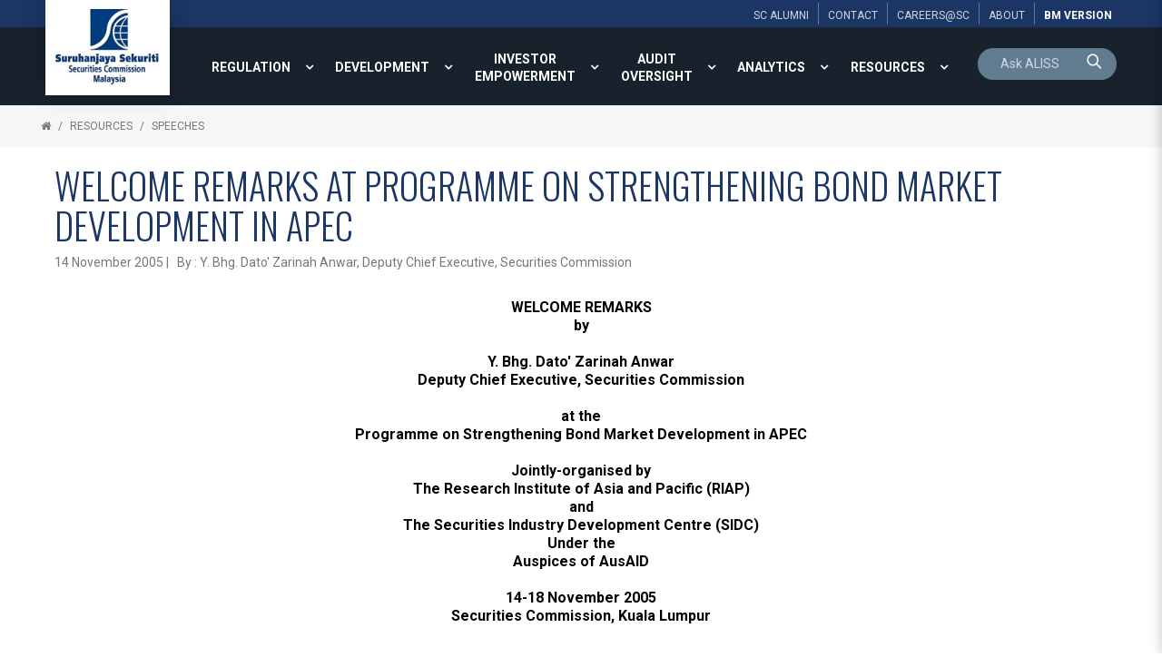

--- FILE ---
content_type: text/html; charset=utf-8
request_url: https://www.sc.com.my/resources/speeches/welcome-remarks-at-programme-on-strengthening-bond-market-development-in-apec
body_size: 21404
content:

<!DOCTYPE html>
<html xmlns="http://www.w3.org/1999/xhtml">
<head><title>
	Welcome Remarks at Programme on Strengthening Bond Market Development in APEC - Speeches | Securities Commission Malaysia
</title><meta name="viewport" content="width=device-width, initial-scale=1.0, maximum-scale=1.0" /><base href="https://www.sc.com.my/" /><link rel="icon" href="https://www.sc.com.my/clients/Security_Commission_FFFF0951-2947-47E1-93FE-FFDB029E57D9/contentMS/img/favicon.ico" type="image/x-icon" /><link rel="shortcut icon" href="https://www.sc.com.my/clients/Security_Commission_FFFF0951-2947-47E1-93FE-FFDB029E57D9/contentMS/img/favicon.ico" type="image/x-icon" /><meta name="description" content="by Y. Bhg. Dato&#39; Zarinah Anwar, Deputy Chief Executive, Securities Commission" /><meta name="keywords" content="Programme on Strengthening Bond Market Development in APEC" /><link rel=" canonical" href="https://www.sc.com.my/resources/speeches/welcome-remarks-at-programme-on-strengthening-bond-market-development-in-apec"/>
    <!--START - custom font-->
    <link rel="stylesheet" href="https://fonts.googleapis.com/css?family=Oswald:300,400,700" /><link rel="stylesheet" href="https://fonts.googleapis.com/css?family=Roboto:300,400,700,300italic,400italic,700italic" />
    <!--END - custom font-->
    <link href="https://www.sc.com.my/api/css-page.ashx?page_type=website&t=1750140662" rel="stylesheet" /><link href="https://www.sc.com.my/api/css-page.ashx?page_type=content&website_page_template_menu_id=8BBAF448-20F8-45C6-89E7-8BC548EF4B6B&t=1750140662" rel="stylesheet" eqcss="true" /><link href="https://www.sc.com.my/api/css-page.ashx?page_type=master&website_page_template_menu_id=75225212-8B76-46B8-9787-581C914A865C&t=1750140662" rel="stylesheet" eqcss="true" />
     <!--START - Dynamic Molecule CSS for SMART/CUSTOM/DATA-->
    <style>
    #row-search input{padding: 0}
    #row-search .cursor-pointer, #row-search .cursor-pointer a {cursor: pointer}
    #row-search .search .mol .col:first-child {
        border-radius: 25px 0 0 0;
    }
    
    #row-search .search .mol .col:nth-child(2) {
        border-radius: 0 25px 0 0;
    }
</style><style>
    .bg-color{background-color: rgb(33 49 64);}
     @media screen and (max-width:1500px){
    .main-top-menu  .root-menu > li{display:table-cell; vertical-align:middle; width: 1%;}
    .main-top-menu .lvl-1 > .menu-link a{text-align:center}
    }
    .search-0001-0530ee39b0c44226b6a97a0184c9a5c9 .search-box {font-size:larger; !important}
    .basic-result .search-result-info-col {padding-bottom:16px; !important}
	.search-0001-0530ee39b0c44226b6a97a0184c9a5c9 .result-list, .result-list a {font-family:Roboto; font-size:larger; padding:8px 0px;}
    #btn-language, #btn-language a {cursor: pointer;}
    .content-empty{
        color: rgba(73,73,73,1);
        text-shadow: none;
        font-weight: 400;
        font-style: normal;
        text-transform: none;
        letter-spacing: normal;
        word-spacing: normal;
        text-align: left;
        min-height: 0;
        padding: 0;
        background-color: transparent;
    }
     #btn-language, #btn-language a {cursor: pointer;}
    

* {box-sizing: border-box;}

.panel-wrapper {
  position: relative;
}
    
.show, .hide {
  position: absolute;
  bottom: 10px;
  z-index: 100;
  text-align: center;
}

.hide {display: none;}
.show:target {display: none;}
.show:target ~ .hide {display: block;}
.show:target ~ .panel {
   max-height: 2000px; 
}
.show:target ~ .fade {
  margin-top: 0;
    height:20px;
}

.panel {
  position: relative;
  margin: 0px;
  width: 100%;
  max-height: 150px;
  overflow: hidden;
  transition: max-height .5s ease;
}
.fade {
  background: linear-gradient(to bottom, rgba(100, 100, 100, 0) 0%, #ffffff 75%);
  height: 100px;
  margin-top: -100px;
  position: relative;
}

    .at-share-dock.atss{z-index:49!important}
    @media screen and (max-width:1340px){
    .com-afad0524-de35-416a-8067-c30304868dfd{display:none!important}
    }


    @media screen and (min-width:1341px){
    .com-28d1e8f9-d905-44ed-b54b-35dc001858a6{display:none!important}
    }

    .navi-0001-wrapper li .sub-collapser{width:32px}
    .navi-0001-wrapper li .sub-collapser+a{padding-right:32px}
    
.ol-upper-alpha > li::marker {
  font-weight: bold;
}
</style>

<style>
    .txt-search-pnl{background:transparent; color:#fff;}</style>
    <!--END - Dynamic Molecule CSS for SMART/CUSTOM/DATA-->
    <link rel="stylesheet" type="text/css" href="WebResources.ashx?q=8b0fc5e5133db284f84c38e86474998a&amp;t=0404055959" />
<meta name="twitter:card" content="summary" /><meta name="twitter:title" property="og:title" content="Welcome Remarks at Programme on Strengthening Bond Market Development in APEC - Speeches" /><meta name="twitter:description" property="og:description" content="by Y. Bhg. Dato&#39; Zarinah Anwar, Deputy Chief Executive, Securities Commission" /><meta name="twitter:image" content="https://www.sc.com.my/clients/Security_Commission_FFFF0951-2947-47E1-93FE-FFDB029E57D9/contentMS/img/social/thumb-sc-social-media-04.png" /><meta property="og:url" content="https://www.sc.com.my/resources/speeches/welcome-remarks-at-programme-on-strengthening-bond-market-development-in-apec" /><meta property="og:type" content="website" /><meta property="og:image" content="https://www.sc.com.my/clients/Security_Commission_FFFF0951-2947-47E1-93FE-FFDB029E57D9/contentMS/img/social/thumb-sc-social-media-01.png" /><meta property="og:image" content="https://www.sc.com.my/clients/Security_Commission_FFFF0951-2947-47E1-93FE-FFDB029E57D9/contentMS/img/social/thumb-sc-social-media-02.png" /><meta property="og:image" content="https://www.sc.com.my/clients/Security_Commission_FFFF0951-2947-47E1-93FE-FFDB029E57D9/contentMS/img/social/thumb-sc-social-media-03.png" /><!-- Global site tag (gtag.js) - Google Analytics -->
<script async src="https://www.googletagmanager.com/gtag/js?id=G-G225TDF89R"></script>
<script>
  window.dataLayer = window.dataLayer || [];
  function gtag(){dataLayer.push(arguments);}
  gtag('js', new Date());

  gtag('config', 'G-G225TDF89R');
</script>

<!-- Google Tag Manager -->
<script>(function(w,d,s,l,i){w[l]=w[l]||[];w[l].push({'gtm.start':
new Date().getTime(),event:'gtm.js'});var f=d.getElementsByTagName(s)[0],
j=d.createElement(s),dl=l!='dataLayer'?'&l='+l:'';j.async=true;j.src=
'https://www.googletagmanager.com/gtm.js?id='+i+dl;f.parentNode.insertBefore(j,f);
})(window,document,'script','dataLayer','GTM-PKG7QKK');</script>
<!-- End Google Tag Manager -->

<!-- Hotjar Tracking Code for https://www.sc.com.my/ -->
<script>
    (function(h,o,t,j,a,r){
        h.hj=h.hj||function(){(h.hj.q=h.hj.q||[]).push(arguments)};
        h._hjSettings={hjid:1129359,hjsv:6};
        a=o.getElementsByTagName('head')[0];
        r=o.createElement('script');r.async=1;
        r.src=t+h._hjSettings.hjid+j+h._hjSettings.hjsv;
        a.appendChild(r);
    })(window,document,'https://static.hotjar.com/c/hotjar-','.js?sv=');
</script></head>
<body>
       
      
        <!--START - JS for dynamic molecule (SMART/DATA/CUSTOM)-->
        <!--END - JS for dynamic molecule (SMART/DATA/CUSTOM)-->
        
        
        
        
        
        
       
   
    <input type="hidden" name="hf_website_id" id="hf_website_id" value="FFFF0951-2947-47E1-93FE-FFDB029E57D9" /><input type="hidden" name="hf_website_page_template_menu_id" id="hf_website_page_template_menu_id" value="8BBAF448-20F8-45C6-89E7-8BC548EF4B6B" /><input type="hidden" name="hf_website_URL" id="hf_website_URL" value="https://www.sc.com.my/" /><input type="hidden" name="hf_root_id" id="hf_root_id" value="A10D0B58-6DC9-4EC5-92EC-AB4F200B33E7" /><input type="hidden" name="hf_root_title" id="hf_root_title" value="RESOURCES" /><input type="hidden" name="hf_page_draft_id" id="hf_page_draft_id" value="" /><input type="hidden" name="hf_website_page_template_menu_URL" id="hf_website_page_template_menu_URL" value="resources/speeches/welcome-remarks-at-programme-on-strengthening-bond-market-development-in-apec" /><input type="hidden" name="hf_str_page_template_type_id" id="hf_str_page_template_type_id" value="AC1B83B2-528F-4F0C-8684-ED24EEB24D77" />
    <div class="row row-5c9ef6b2-8a51-4ce5-8d88-b7ca279b7ccb"><div class="mol mol-067ea36a-4607-4b59-b663-7b8275afb83b"><div class="col col-c0f482b3-a25a-48ea-939f-0da69b533bd1"><div class="com com-0553b093-be4c-4370-9a73-588882ed9289"><div class="mol mol-6cef56f1-87ca-4417-ab25-a1b0b1abb6e7"><div class="col col-da5a0f47-bce0-4934-b3ab-8c8b5338606d"><div class="com com-a21fa19b-5cb7-496f-8de6-12f40c5566fd"><div class="mol mol-c69bcca9-b797-442f-89bd-f1051ebbfc37"><div class="col col-8270f325-0963-45ec-b230-f79f28b89a51"><div class="com com-50df3bd9-e08a-4fd4-84ec-2963d62a26e2"><a data-so-type="btn;1" class="aps-0030-so-wrapper  hvr-normal font-822FA4B9-B520-451A-81C4-72392A0A53E2 btn-padding-n  font-icon-textless aps-0030-so-wrapper-2928d7d9-482f-491b-aae0-9e5976c96169" data-so-popup="" href="about/alumni" target="_self"><div class="a-inner-text">SC ALUMNI</div></a></div></div><div class="col col-73f16807-e6b1-4538-8fbc-43740396eebe"><div class="com com-09d851d9-ad62-4dcb-823e-79ccbb29377a"><a data-so-type="btn;1" class="aps-0030-so-wrapper  hvr-normal font-822FA4B9-B520-451A-81C4-72392A0A53E2 btn-padding-n  font-icon-textless aps-0030-so-wrapper-5b677d87-6331-427d-909c-cf79fc63f81f" data-so-popup="" href="about/contact-us" target="_self"><div class="a-inner-text">CONTACT</div></a></div></div><div class="col col-72766adc-9e8e-4c9c-a546-43c692ccf855"><div class="com com-e7494b7d-6073-4667-a505-19fb4c07b72e"><a data-so-type="btn;1" class="aps-0030-so-wrapper  hvr-normal font-822FA4B9-B520-451A-81C4-72392A0A53E2 btn-padding-n  font-icon-textless aps-0030-so-wrapper-2f7f34b4-afd3-444c-96ad-ba4de354967d" data-so-popup="" href="https://www.sc.com.my/about/careers" target="_self"><div class="a-inner-text">Careers@SC</div></a></div></div><div class="col col-c0158bc5-063b-465f-af4b-f940c508ebbb"><div class="com com-6ae753a8-b80f-41b8-a9ff-d429ccfee14b"><a data-so-type="btn;1" class="aps-0030-so-wrapper  hvr-normal font-822FA4B9-B520-451A-81C4-72392A0A53E2 btn-padding-n  font-icon-textless aps-0030-so-wrapper-28333254-4dca-40e9-856d-355d52a83cf1" data-so-popup="" href="about/" target="_self"><div class="a-inner-text">About</div></a></div></div><div class="col col-83f5b2f4-eb55-4001-a15e-a414cac3973f"><div class="com com-f9e24db9-198f-4a3f-81c3-dcb191d799f3"><a data-so-type="btn;1" class="aps-0030-so-wrapper  hvr-normal font-822FA4B9-B520-451A-81C4-72392A0A53E2 btn-padding-n  font-icon-textless aps-0030-so-wrapper-6d75f2b3-1750-4b45-94e4-9da612b4ff58" data-so-popup="" href="https://www.sc.com.my/bm/" target="_self"><div class="a-inner-text">BM version</div></a></div></div></div></div></div></div></div></div></div></div><div class="row row-836435b5-9bca-4221-b94e-5e35168b5868 bg-color"><div class="mol mol-6f47caf4-5c9f-45d0-8ac7-bc3cc43715a9"><div class="col col-53cad488-dff4-4af7-8911-6b8983677541"><div class="com com-482a6d14-04bc-4a35-b4ff-d904a997ace4"><div class="mol mol-24fc8adb-7eb1-4267-bed6-74fe6f6f59f7"><div class="col col-37d459a4-cbb1-4b5a-a549-d7be72e9fafa"><div class="com com-ed9f989e-31e4-4d8d-be39-3584b61c4e18"><a data-so-type="btn;1" class="aps-0031-so-wrapper  so-thumbnail-frame sot-no-effect anchor-btn aps-0031-so-wrapper-5d1ab429-cb0a-4487-ab47-d9b222416fac" data-so-popup="" href="https://www.sc.com.my/" target="_self"><img data-so-type="img;1" class="so-thumbnail" title="" alt="" src="https://www.sc.com.my/clients/Security_Commission_FFFF0951-2947-47E1-93FE-FFDB029E57D9/contentms/img/img/logo_sc.png"></a></div><div class="com com-e29eb096-2928-404a-8297-a400fd4dceb6"></div></div></div></div></div><div class="col col-db6ee075-ea4b-4665-ac4d-59487774e934"><div class="com com-17908c35-87fd-4db5-bb29-dd03e2edcd85"><div class="mol mol-4c76f297-75c8-4591-ad6e-8769c040917d"><div class="col col-92a9ed0f-2cd8-4db3-a370-898977ef367e"><div class="com com-71bcdb95-4c3d-49d1-bde1-45563863ec50 main-top-menu"><div class="co-menu-01 co-menu-01-IID292387baebe94fd5a0a7d1378326cc79 dd-icon-on dd-border-off"></div></div><div class="com com-2981747c-51ad-4fc5-a3b4-2dc1fef4a6e8"><a data-so-type="btn;1" class="aps-0030-so-wrapper  hvr-normal font-0475C8D2-46DA-4BDE-965C-F7E6CB6CBB9A btn-padding-custom  font-icon-textless aps-0030-so-wrapper-0c78fb31-691b-4f98-9637-c5b1023f4dad" data-so-popup="" href="https://www.sc.com.my/bm/" target="_self"><div class="a-inner-text">Bm</div></a></div><div class="com com-23d964d7-6a78-4f4c-99ce-47c24c4330f8"><div class="co-menu-02 co-menu-02-IID27160f5ab66c407d936628cd62466a5e">
    <div class="burger-menu font-0475C8D2-46DA-4BDE-965C-F7E6CB6CBB9A">
        <div class="hamburger-box">
            <div class="hamburger-inner"></div>
        </div>
    </div>
</div></div></div><div class="col col-9f7670c1-0b3c-4e06-8573-6223086e2f34"><div class="com com-8b20cc6c-841e-43a0-ac4b-fdaaa631eeab" id="row-search"><div class="mol mol-2d550b99-b8be-4d3a-8895-2bf8baa9ea0d"><div class="col col-c0ebc9ec-9cb9-43c5-8249-7ae9e018ac55"><div class="com com-fa259ec2-1e0c-4e6f-bfdc-e221ffaffca0"></div><div class="com com-b17b6c07-67bb-43de-a38d-24bdd35f2aa0" id="row-keyword-input"><div class="mol mol-35eecbd0-30c3-49bd-9356-52db264f33f5"><div class="col col-1a01680a-868e-43bb-943f-3c6884cb8040"><div class="com com-d05f9d21-87ee-436f-bcfd-93b44b16307a"><div class="aps-0200-so-wrapper design-metro font-844CA48E-8825-412E-9881-0CBB0011A17F so-wrapper so-input aps-0200-so-wrapper-19a56342-a672-4199-8270-058fbfd378a9"><div class="aps-0200-so-field-wrap"><input type="text" name="19a56342-a672-4199-8270-058fbfd378a9" data-tid="wfm-txt-keyword" data-type="AB6BB471-C1D5-7B11-4D4F-677565EEC428" data-so-type="tb;1" placeholder="Ask ALISS"><span class="aps-0200-so-line"></span></div><div class="so-err-msg"></div></div></div></div><div class="col col-8905cff4-18b2-4d01-8bad-339e319be4e6"><div class="com com-f106ed7c-42e5-4063-8ba1-de128e90ca44 cursor-pointer" id="btn-keyword-search"><a class="aps-0045-so-wrapper font-icon-gap-n  hvr-normal  font-822FA4B9-B520-451A-81C4-72392A0A53E2 btn-padding-n aps-0045-so-wrapper-0d8638f9-c985-4dd2-99b1-7a770ae4d729" href="javascript:void(0)" target="_self" data-so-popup=""><span class="so-icon-btn-right"><span class="icon-prev so-icon so-icon-search"></span><span class="icon-text"><div class="a-inner-text"><p><br></p></div></span><span class="icon-next so-icon so-icon-search"></span></span></a></div></div></div></div><div class="com com-327687c8-8a52-493a-9fa7-3bb8e8984a60 mfp-hide" id="row-keyword-wrapper"><div class="mol mol-7ecb4e6b-559d-48d8-a58c-c77e5cb7f4c9"><div class="col col-2cc4c5d0-e3fa-4249-b030-6e82071d667a"><div class="com com-85dec63f-ae73-486f-b037-b02d94d90551 cursor-pointer btn-search-result"><div data-so-type="txt;1" class="aps-0036-so-wrapper  list-gap-s font-822FA4B9-B520-451A-81C4-72392A0A53E2  aps-0036-so-wrapper-4cbe4322-8c6a-4fc1-b7c6-d412e59e9eb7"><div class="a-inner-text">Suggested Searches</div></div></div><div class="com com-49553c63-2d3a-4c83-8a87-cd797859b438" id="row-keyword-result"><div class="mol mol-376a2749-2152-4cb2-8cf1-46327cb14895"><div class="col col-7e9a7097-04d3-4c6f-932b-ac5dacce754c"><div class="com com-5a952131-9ec3-491b-a526-3aefd699f775 btn-keyword-item cursor-pointer"><a data-so-type="btn;1" class="aps-0030-so-wrapper  hvr-normal font-844CA48E-8825-412E-9881-0CBB0011A17F btn-padding-n  font-icon-textless aps-0030-so-wrapper-f7851230-8815-4283-8945-087f492b3862" data-so-popup="" href="javascript:void(0)" target="_self"><div class="a-inner-text">annual report 2022</div></a></div></div></div></div></div></div></div></div></div></div></div></div></div></div></div></div><div class="row row-1056789e-f437-4667-ae83-333da68bb2a2"><div class="mol mol-c2edad45-2df4-496b-878a-125f50941044"><div class="col col-044b0596-9e53-4077-ba6e-5f6a33ae459c"><div class="com com-f62ad08a-bda7-45e2-99f4-c72bb5bf0c5a"> <div class="navi-0003-wrapper navi-0003-wrapper-36347202-487d-487a-a0b9-485942635a20">
	<ul class="bread-crumb-list font-822FA4B9-B520-451A-81C4-72392A0A53E2">
		<li><a class="bc-home" href="default.aspx"></a></li><li><a href="resources" >RESOURCES</a></li><li><a href="resources/speeches" >Speeches</a></li>	</ul>
</div></div></div></div></div><div class="row row-1dfc78fb-dc97-43a4-9d74-0081644d640f"><div class="mol mol-47c39ad4-0a83-4d99-b842-2488430d389e"><div class="col col-1bc63e9c-ed18-473c-b739-1da6f2cdc755"><div class="com com-46ec5438-adb3-40ca-ab23-c44940383e0b"><div class="atom-235e66ed-8b22-4a94-a258-017e3fc3abad"><!--START-INDEX--><div class="row row-d9c584f2-0053-42c5-89fa-0399bc8d21b7"><div class="mol mol-17d8e2b2-a0fc-45c3-aa84-162fb34cab8e"><div class="col col-5b8a64b8-a6dd-4fbe-b292-887f3e751370"><div class="com com-1217c0e9-cccb-451c-9f35-839cc7ab328b"><div data-so-type="txt;1" class="aps-0056-so-wrapper  font-05706989-9F7A-4E48-923A-DE57BA854F28 aps-0056-so-wrapper-018092f8-5511-459f-9ea7-1102f1247d24">Welcome Remarks at Programme on Strengthening Bond Market Development in APEC
</div></div><div class="com com-4575c46a-56b8-41bb-8e78-936deecf18d4"><div data-so-type="txt;1" class="aps-0036-so-wrapper  list-gap-s font-844CA48E-8825-412E-9881-0CBB0011A17F  aps-0036-so-wrapper-5e90bbf8-d2cc-42f9-8f76-2defd1e59c73"><div class="a-inner-text">14 November 2005&nbsp;|&nbsp; &nbsp;By :&nbsp;Y. Bhg. Dato' Zarinah Anwar,&nbsp;Deputy Chief Executive, Securities Commission</div></div></div><div class="com com-0383e634-682e-4da5-b47f-4160b5859839"><div data-so-type="txt;1" class="aps-0036-so-wrapper  list-gap-s font-D6715655-7F24-45EF-8463-ADB1866B5F1D  aps-0036-so-wrapper-88b1e697-7c09-4c34-862e-325a97d740b0"><div class="a-inner-text"><b></b><div><b></b></div><b></b><b></b><b>WELCOME REMARKS<br>by</b><div><b><br>Y. Bhg. Dato' Zarinah Anwar<br>Deputy Chief Executive, Securities Commission<br></b><br><b>at the<br>Programme on Strengthening Bond Market Development in APEC<br></b><br><b>Jointly-organised by<br>The Research Institute of Asia and Pacific (RIAP)<br>and<br>The Securities Industry Development Centre (SIDC)<br>Under the<br>Auspices of AusAID</b><br><b><br>14-18 November 2005<br>Securities Commission, Kuala Lumpur</b><div><div><div><div><div><div><div><div><div><div><div><div><div><div><div><div><div><br></div></div></div></div></div></div></div></div></div></div></div></div></div></div></div></div></div></div></div></div></div><div class="com com-e4ddfe42-b121-4c80-bcdd-5f595baa0c80"><div data-so-type="txt;1" class="aps-0036-so-wrapper  list-gap-s font-D6715655-7F24-45EF-8463-ADB1866B5F1D  aps-0036-so-wrapper-5297e765-fa69-4f7b-af33-debe7731405b"><div class="a-inner-text"><div></div><div></div><div><p></p><div></div></div><div></div>Ladies and gentlemen,<br><br>1.  A very good morning to all. Welcome to the Securities Commission and to our foreign guests, welcome to Malaysia. The Securities Industry Development Centre (SIDC) of the SC is honoured to co-organise this programme on Strengthening Bond Market Development in APEC with the Research Institute of Asia and Pacific (RIAP), of the University of Sydney.<br><br>2.  I am particularly pleased to note that this is the second year that SIDC and RIAP are co-organising this programme. This is a clear reflection not only of a very effective collaboration between the two institutions, but more importantly of the appropriateness and relevance of the chosen themes. I note that this year's programme on Strengthening Bond Market Development in APEC is very comprehensive with sessions on bond market development in Asia and Malaysia, in particular, as well as on the experiences of the more developed and mature economies. I am sure this will provide an invaluable platform for participants to exchange views on country specific experiences and challenges.<br><br>3.  I do not wish to pre-ampt the many experienced speakers who will be resourcing this programme. However I do wish to reiterate the fact that a strong and vibrant corporate and sovereign bond market is crucial for economic growth. The corporate bond market in particular is an important alternative conduit for corporations to raise financing for their activities. Additionally, we have all learnt from the Asian financial crisis in 1997, of the adverse repercussions of over-reliance on the banking system for funding.<br><br>4.  Infact I should add that we have clearly learnt our lessons well. The Asian bond market (excluding Japan) has grown at an impressive annual average rate of 19.8% since 1997 to reach the size of USD1.4 trillion as at end-2004. In Malaysia the bond market, has tripled in size from USD36.3 billion as at end-1997 to USD115.6 billion as at end-September 2005. The bond market now constitutes more than 80% of our GDP. Inversely, reliance on banks as a source of financing has decreased from 150% of GDP in 1997 to 115% of GDP as at end-2004. Corporate bonds currently account for 51% of our total outstanding bonds, testimony of the extent of the importance of the bond market to Malaysian corporates who have raised a total of USD49 billion primarily for their long-term development projects.<br><br>Ladies and gentlemen,<br><br>5.  While we know that there is a lot more that we need to do to further strengthen our bond market, we are pleased that our efforts so far have shown results. The Malaysian bond market is now the largest in South-East Asia. The foundation for this was not built overnight. In fact it was established over the last one and a half decades. The market is now well-supported by an efficient electronic inter-bank funds transfer system and scripless book-entry system, a bond information and dissemination system, an electronic system for tendering of securities as well as two domestic credit rating agencies.<br><br>6.  Nonetheless, there were structural deficiencies and inefficiencies that had until a couple of years ago, stifled the development of the corporate bond market. To overcome these, various key initiatives were pursued by the Government, the SC and the Central Bank. These include the establishment of a reliable government benchmark yield curve and the introduction of an efficient regulatory and legal framework for the issuance of corporate bonds. Minimum standards were also imposed on market intermediaries and bond documentation in order to enhance protection for bondholders, thereby promoting investor protection. In order to encourage the issuance of a wider range of financial instruments, the Government had also streamlined the regulatory framework and provided fiscal incentives to promote the issuance of particular types of bonds including asset-backed securities and Islamic bonds using widely accepted Syariah principles such as Musyarakah (partnership), Ijara (leasing) and Mudharabah (profit-sharing).<br><br>7.  If I am asked to share one key lesson from our experience in developing our bond market, clearly it is the importance of proper articulation and sequencing of the developmental initiatives. We had done this, in 2000, with the release of the Capital Market Masterplan, a blueprint that provides an overall long-term strategic plan that identifies key areas and implementation time frames to ensure the orderly development and liberalisation of the entire capital market including the bond market, without compromising investor protection and market integrity. Sequencing is vital not only to ensure orderly growth of the market but also to ensure relevance, acceptability and appropriateness of each initiative. It also allows investors and intermediaries to move up their respective learning curves without being overwhelmed by drastic changes.<br><br>8.  You will hearing more about the experiences of Malaysia and other economies over the next few days. At the end of this programme, you will no doubt be able to decide what lessons or experiences are the most appropriate 'take-aways' for your respective economies. I therefore applaud the efforts of RIAP and SIDC in organising this programme and in establishing a forum for the sharing of experience and expertise.<br><br>9.  Building a strong and and well functioning bond market will take time and effort but with the cooperation and commitment of all parties as well as our willingness to share with and learn from each other, we will hopefully avoid the need to reinvent the wheels. Putting in place a sound and progressive regulatory framework, promoting appropriate market practices, building new institutions and infrastructure and ensuring availability of appropriate human capital, are indeed no mean tasks. However let me assure you that these are all achievable and the efforts are all well worth it.<br><br>10.  In closing, I would like to thank RIAP once again for its efforts in collaborating and working together with the SC in conducting this programme. I wish you success in your deliberations.<br><br>Thank you for your attention <br><div><div><div><div><div><div><div><div></div></div></div></div></div></div></div></div></div></div></div></div></div></div><!--End-INDEX--></div></div><div class="com com-64e6bc5e-252b-487d-9f59-7d5548ec0424"><!-- Go to www.addthis.com/dashboard to customize your tools --> <script type="text/javascript" src="//s7.addthis.com/js/300/addthis_widget.js#pubid=ra-595b4d4829f9e388"></script> </div></div></div></div><div class="row row-9e2694b6-e7de-4dbe-b533-85fe15a67187"><div class="mol mol-f82129b3-ddd9-47bd-a882-e871b8335131"><div class="col col-5c8e9732-39be-4aa8-81c1-8e7cc4f31d9e"><div class="com com-959b0aeb-e474-4ae1-ae4f-db404308dae7"><div data-so-type="txt;1" class="aps-0036-so-wrapper  list-gap-s font-844CA48E-8825-412E-9881-0CBB0011A17F  aps-0036-so-wrapper-0865799e-3b95-46be-98a9-8e8ecc11b639"><div class="a-inner-text">SC AFFILIATES</div></div></div><div class="com com-daca904b-2a20-4dea-81c4-b445430b4d3f"><div class="owl-carousel owl-carousel-plugin-daca904b-2a20-4dea-81c4-b445430b4d3f od-design-circle on-full on-design-01 normal-design" data-id="daca904b-2a20-4dea-81c4-b445430b4d3f">
    <div class="" data-id="e455cb98-36f4-4abc-96e7-c176b9d75104"><div class="com com-e455cb98-36f4-4abc-96e7-c176b9d75104"><div class="mol mol-b40c795c-a0ec-469f-939c-e0d6be02d64d"><div class="col col-a2e34b71-0bf1-4cd8-ad63-2431544ba531"><div class="com com-11cc4211-5619-4342-8e6e-04e553ef8b63"><a data-so-type="btn;1" class="aps-0031-so-wrapper  so-thumbnail-frame sot-no-effect anchor-btn aps-0031-so-wrapper-247dde22-30ac-4a4b-bc42-e97c91de0879" data-so-popup="" href="http://www.sidc.com.my/" target="_blank"><img data-so-type="img;1" class="so-thumbnail" title="" alt="" src="https://www.sc.com.my/clients/Security_Commission_FFFF0951-2947-47E1-93FE-FFDB029E57D9/contentms/img/logo/logo_sidc.jpg"></a></div></div></div></div></div><div class="" data-id="28314729-10bf-4c72-bda1-f9c86c9b5555"><div class="com com-28314729-10bf-4c72-bda1-f9c86c9b5555"><div class="mol mol-a8a40b8a-bca9-4d24-be4b-cf4128ab8d76"><div class="col col-8a2c1dd7-d04f-4a55-be1b-329d3156d21f"><div class="com com-f4c78f80-a42a-4451-bc91-999e33f678cd"><a data-so-type="btn;1" class="aps-0031-so-wrapper  so-thumbnail-frame sot-no-effect anchor-btn aps-0031-so-wrapper-7cace828-2a8a-426d-a8a1-2bac34b2750e" data-so-popup="" href="https://www.capitalmarketsmalaysia.com/" target="_blank"><img data-so-type="img;1" class="so-thumbnail" title="" alt="" src="https://www.sc.com.my/clients/Security_Commission_FFFF0951-2947-47E1-93FE-FFDB029E57D9/contentms/img/logo/logo_cm2.jpg"></a></div></div></div></div></div><div class="" data-id="f4d15c96-b7a0-4ebb-a0b5-696c96aaa41c"><div class="com com-f4d15c96-b7a0-4ebb-a0b5-696c96aaa41c"><div class="mol mol-d5235c4c-419b-42f9-a05b-47c730cb0677"><div class="col col-b1535445-d386-4734-9065-a273b6409d06"><div class="com com-50532ddd-a6c9-4592-b9b5-caa168222aa6"><a data-so-type="btn;1" class="aps-0031-so-wrapper  so-thumbnail-frame sot-no-effect anchor-btn aps-0031-so-wrapper-38e037e2-a434-489b-ac84-9154bf14affe" data-so-popup="" href="http://www.cmcfund.com.my/" target="_blank"><img data-so-type="img;1" class="so-thumbnail" title="" alt="" src="https://www.sc.com.my/clients/Security_Commission_FFFF0951-2947-47E1-93FE-FFDB029E57D9/contentms/img/logo/logo_cmc.jpg"></a></div></div></div></div></div><div class="" data-id="a1662ff9-298c-4359-981e-f4f06635d37d"><div class="com com-a1662ff9-298c-4359-981e-f4f06635d37d"><div class="mol mol-46155379-3b0d-4cb8-8f9a-68a4ffc4de15"><div class="col col-cbf7ce12-1969-4a8e-9551-c348a254c568"><div class="com com-14a2ceb1-8261-4549-abf9-fb32986c097c"><a data-so-type="btn;1" class="aps-0031-so-wrapper  so-thumbnail-frame sot-no-effect anchor-btn aps-0031-so-wrapper-ef75761c-3801-441a-b899-ffb359e31c9d" data-so-popup="" href="https://www.bixmalaysia.com/" target="_blank"><img data-so-type="img;1" class="so-thumbnail" title="" alt="" src="https://www.sc.com.my/clients/Security_Commission_FFFF0951-2947-47E1-93FE-FFDB029E57D9/contentms/img/logo/logo_bix.jpg"></a></div></div></div></div></div><div class="" data-id="793d98bf-e59d-4c46-8fa7-60fea952a5d8"><div class="com com-793d98bf-e59d-4c46-8fa7-60fea952a5d8"><div class="mol mol-11f116d6-2a43-4a3c-8ac4-74c51463e5af"><div class="col col-bc0d1c9e-1bef-4054-8fad-6842e306647b"><div class="com com-60946074-1e2c-469d-8a15-4f12d1574d5e"><a data-so-type="btn;1" class="aps-0031-so-wrapper  so-thumbnail-frame sot-no-effect anchor-btn aps-0031-so-wrapper-57f873d5-3d57-442b-b972-b19e425a42bb" data-so-popup="" href="https://sidrec.com.my/" target="_blank"><img data-so-type="img;1" class="so-thumbnail" title="" alt="" src="https://www.sc.com.my/clients/Security_Commission_FFFF0951-2947-47E1-93FE-FFDB029E57D9/contentms/img/logo/logo_sidrec.jpg"></a></div></div></div></div></div><div class="" data-id="c10eb6c7-b0ec-4124-a6a1-f13a5fc7f9aa"><div class="com com-c10eb6c7-b0ec-4124-a6a1-f13a5fc7f9aa"><div class="mol mol-055439c2-97a7-48d8-80d5-58b42ca98058"><div class="col col-c90329ca-b492-402b-a094-e86780082c5d"><div class="com com-a2808132-3360-433b-839b-1ee7cfdaf2f9"><a data-so-type="btn;1" class="aps-0031-so-wrapper  so-thumbnail-frame sot-no-effect anchor-btn aps-0031-so-wrapper-9a860dbf-5297-4a04-97b3-fb627feae280" data-so-popup="" href="https://www.ppa.my/" target="_blank"><img data-so-type="img;1" class="so-thumbnail" title="" alt="" src="https://www.sc.com.my/clients/Security_Commission_FFFF0951-2947-47E1-93FE-FFDB029E57D9/contentms/img/logo/logo_ppa.jpg"></a></div></div></div></div></div><div class="" data-id="140a7d9d-7ca7-4180-8db9-c62ebf5cf26b"><div class="com com-140a7d9d-7ca7-4180-8db9-c62ebf5cf26b"><div class="mol mol-1c8849d8-3ec1-4894-ba4a-e4704d092a8d"><div class="col col-e53df573-5acc-46fc-84b3-b2f5816c75fd"><div class="com com-c24c634b-43a5-41a2-8a0d-d5e5cd026005"><a data-so-type="btn;1" class="aps-0031-so-wrapper  so-thumbnail-frame sot-no-effect anchor-btn aps-0031-so-wrapper-af38010b-b63d-44ef-99b2-15f76b24f64a" data-so-popup="" href="https://www.icmr.my/" target="_blank"><img data-so-type="img;1" class="so-thumbnail" title="" alt="" src="https://www.sc.com.my/clients/Security_Commission_FFFF0951-2947-47E1-93FE-FFDB029E57D9/contentms/img/logo/icmr.png"></a></div></div></div></div></div>
</div></div></div><div class="col col-46863d84-7ea4-495c-83bc-2098078f1961"><div class="com com-8ba1ec35-f39e-4ffa-aa33-bae49b79d14b"><div data-so-type="txt;1" class="aps-0036-so-wrapper  list-gap-s font-844CA48E-8825-412E-9881-0CBB0011A17F  aps-0036-so-wrapper-cbe4388d-9a40-40e4-b43b-52d70f5ac47a"><div class="a-inner-text">RELATED SITES</div></div></div><div class="com com-0084a14b-8e52-47bc-9d68-021e5f59c753"><div class="owl-carousel owl-carousel-plugin-0084a14b-8e52-47bc-9d68-021e5f59c753 od-design-circle on-full on-design-01 normal-design" data-id="0084a14b-8e52-47bc-9d68-021e5f59c753">
    <div class="" data-id="261d8c10-b8cb-4a15-bfb3-796532e40de6"><div class="com com-261d8c10-b8cb-4a15-bfb3-796532e40de6"><div class="mol mol-7c5fc9d5-fbe6-4cd6-8e6e-7f7bd1fa8ca4"><div class="col col-b109d2c7-2d3d-4067-b659-f473a83b3ec6"><div class="com com-bdf9ba2f-a370-4987-97d9-bb7ad54d83c0"><a data-so-type="btn;1" class="aps-0031-so-wrapper  so-thumbnail-frame sot-no-effect anchor-btn aps-0031-so-wrapper-55e83f37-75e7-469d-ab15-6c5e08272004" data-so-popup="" href="http://www.treasury.gov.my/?lang=en" target="_blank"><img data-so-type="img;1" class="so-thumbnail" title="" alt="" src="https://www.sc.com.my/clients/Security_Commission_FFFF0951-2947-47E1-93FE-FFDB029E57D9/contentms/img/logo/mof-logo-whiteBg.png"></a></div></div></div></div></div><div class="" data-id="df0f318c-4e99-457d-bf36-9a512b970b59"><div class="com com-df0f318c-4e99-457d-bf36-9a512b970b59"><div class="mol mol-303b8ae5-3301-414e-8346-4f60b588d7c8"><div class="col col-4771c750-111f-4b40-983b-9fad7d465972"><div class="com com-05e7a289-22bf-4308-8c76-99d9e03e147b"><a data-so-type="btn;1" class="aps-0031-so-wrapper  so-thumbnail-frame sot-no-effect anchor-btn aps-0031-so-wrapper-5e1eb134-051b-458d-9252-3f7e8420a354" data-so-popup="" href="https://www.iosco.org.my/" target="_blank"><img data-so-type="img;1" class="so-thumbnail" title="" alt="" src="https://www.sc.com.my/clients/Security_Commission_FFFF0951-2947-47E1-93FE-FFDB029E57D9/contentms/img/logo/iosco-hub-2025.jpg"></a></div></div></div></div></div><div class="" data-id="9c1a77fb-e121-4c66-aa95-2e0d8a17058d"><div class="com com-9c1a77fb-e121-4c66-aa95-2e0d8a17058d"><div class="mol mol-f039b9d8-12c7-470b-8d3c-209eec0b5213"><div class="col col-0a35c70b-a193-433b-ba5a-c4f111311720"><div class="com com-de9a181a-f206-49a6-bfe7-7db2452b42ca"><a data-so-type="btn;1" class="aps-0031-so-wrapper  so-thumbnail-frame sot-no-effect anchor-btn aps-0031-so-wrapper-25072fa5-120f-4afe-a6c3-386650d28c05" data-so-popup="" href="http://www.bnm.gov.my/" target="_blank"><img data-so-type="img;1" class="so-thumbnail" title="" alt="" src="https://www.sc.com.my/clients/Security_Commission_FFFF0951-2947-47E1-93FE-FFDB029E57D9/contentms/img/logo/logo_bnm.jpg"></a></div></div></div></div></div><div class="" data-id="c2914d96-bc7b-41e2-8f4a-58d27ed1f18b"><div class="com com-c2914d96-bc7b-41e2-8f4a-58d27ed1f18b"><div class="mol mol-46079a4b-a1a6-43e8-a5b6-0ef54f773fb6"><div class="col col-fd48a855-8302-4bc3-aebf-e25314c88b6a"><div class="com com-3ec3e303-c616-4256-af1c-adb1e5c90d1e"><a data-so-type="btn;1" class="aps-0031-so-wrapper  so-thumbnail-frame sot-no-effect anchor-btn aps-0031-so-wrapper-d11fa89e-7c6f-4b47-827a-95c4ef72add4" data-so-popup="" href="https://www.bursamalaysia.com/" target="_blank"><img data-so-type="img;1" class="so-thumbnail" title="" alt="" src="https://www.sc.com.my/clients/Security_Commission_FFFF0951-2947-47E1-93FE-FFDB029E57D9/contentms/img/logo/bursaLogo-2024.png"></a></div></div></div></div></div><div class="" data-id="8fbc2f01-2cf0-4ae7-94a0-76692d07a22f"><div class="com com-8fbc2f01-2cf0-4ae7-94a0-76692d07a22f"><div class="mol mol-f956c177-116e-4a50-8463-93cfba5f9a58"><div class="col col-bbf79b03-6b27-4e1b-8cb6-32b2229d0e33"></div></div></div></div>
</div></div></div></div></div><div class="row row-ed4ddcc4-5978-4579-a563-0cccdb0a9ae4 bg-color"><div class="mol mol-f5bc937e-d46b-47d2-af35-24480f20a84a"><div class="col col-44539923-5835-44e2-9399-f02338e0a4b5"><div class="com com-0523edca-5406-44fc-bbf8-10978eea2d5d"><ul class="navi-0002-wrapper navi-0002-wrapper-14dfbf9b-84cc-4c59-b94f-2a16cfb599a8 font-844CA48E-8825-412E-9881-0CBB0011A17F"><li><a href="regulation" target="_self">REGULATION</a><ul><li><a href="regulation/acts" target="_self">Acts</a></li><li><a href="amla" target="_blank">AML/CFT/CPF</a></li><li><a href="regulation/guidelines" target="_self">Guidelines</a></li><li><a href="regulation/guidance-notes-and-guiding-principles" target="_self">Guidance Notes and Guiding Principles </a></li><li><a href="regulation/technical-notes-practice-notes-and-circulars" target="_self">Technical Notes, Practice Notes and Circulars</a></li><li><a href="regulation/regulatory-faqs" target="_self">Regulatory FAQs</a></li><li><a href="regulation/consultation-papers" target="_self">Consultation Papers</a></li><li><a href="regulation/licensing" target="_self">Licensing</a></li><li><a href="regulation/corporate-governance" target="_self">Corporate Governance</a></li><li><a href="regulation/enforcement" target="_self">Enforcement</a></li></ul></li><li><a href="development" target="_self">DEVELOPMENT</a><ul><li><a href="development/icm" target="_self">Islamic Capital Market</a></li><li><a href="development/digital" target="_self">Digital</a></li><li><a href="development/international" target="_self">International</a></li><li><a href="development/sri" target="_self">Sustainable and Responsible Investment</a></li><li><a href="development/single-family-office" target="_self">Single Family Office (SFO) Incentive Scheme</a></li><li><a href="https://www.sc.com.my/nsrf" target="_blank">National Sustainability Reporting Framework</a></li><li><a href="https://www.sc.com.my/cofar" target="_self">Coastal Flooding Adaptation and Resilience (COFAR)</a></li><li><a href="https://www.sc.com.my/msme-mtc-roadmap" target="_blank">MSME and MTC Roadmap</a></li></ul></li><li><a href="investor-empowerment" target="_self">INVESTOR EMPOWERMENT</a><ul><li><a href="http://www.investsmartsc.my/" target="_blank">InvestSmart</a></li><li><a href="investor-empowerment/lodge-a-complaint-whistleblowing" target="_self">Lodge a Complaint / Whistleblowing</a></li><li><a href="https://www.sc.com.my/investor-alert-list" target="_self">Investor Alert List</a></li><li><a href="https://www.sc.com.my/investment-checker" target="_blank">Investment Checker</a></li><li><a href="investor-empowerment/scam" target="_self">Beware of Scams</a></li><li><a href="investor-empowerment/info-on-finfluencer" target="_self">Info on Finfluencer</a></li></ul></li><li><a href="analytics" target="_self">ANALYTICS</a><ul><li><a href="analytics/bonds-sukuk-market" target="_self">Bonds &amp; Sukuk Market</a></li><li><a href="https://www.sc.com.my/api/documentms/download.ashx?id=985D39B2-D548-4E57-AE55-B141159FD20A" target="_blank">Derivatives</a></li><li><a href="analytics/digital" target="_self">Digital</a></li><li><a href="analytics/enforcement" target="_self">Enforcement</a></li><li><a href="analytics/equities" target="_self">Equities</a></li><li><a href="analytics/islamic-capital-market" target="_self">Islamic Capital Market</a></li><li><a href="analytics/structured-products" target="_self">Structured Products</a></li><li><a href="analytics/common-reporting-platform-xbrl" target="_self">Common Reporting Platform (XBRL)</a></li></ul></li><li><a href="resources" target="_self">RESOURCES</a><ul><li><a href="resources/quarterly-report" target="_self">Quarterly Report</a></li><li><a href="resources/media" target="_self">Media Releases and Announcements </a></li><li><a href="resources/multimedia" target="_self">Multimedia</a></li><li><a href="resources/cmsr" target="_self">Capital Market Stability Review</a></li><li><a href="resources/speeches" target="_self">Speeches</a></li><li><a href="resources/publications-and-research" target="_self">Publications and Research</a></li><li><a href="resources/take-overs-related-publications-announcements" target="_self">Take-overs Related Publications &amp; Announcements</a></li><li><a href="resources/prospectus-exposure" target="_self">Prospectus Exposure</a></li><li><a href="resources/funds-expedited-authorisation" target="_self">Funds (Expedited Authorisation)</a></li><li><a href="https://www.sc.com.my/permalink.aspx?id=B83C89B7-5833-4FA6-9A55-685BDEBEBE41" target="_self">Licensed and Registered Persons</a></li></ul></li><li><a href="about" target="_self">ABOUT</a><ul><li><a href="about/about-the-sc" target="_self">About the SC</a></li><li><a href="about/board-members" target="_self">Board Members</a></li><li><a href="about/senior-management" target="_self">Senior Management</a></li><li><a href="about/management-directory" target="_self">Management Directory</a></li><li><a href="https://www.sc.com.my/api/documentms/download.ashx?id=4731ea3e-5caf-42cc-a08f-049dad5d9f8a" target="_blank">Organisation Structure</a></li><li><a href="about/client-charter" target="_self">Client Charter</a></li><li><a href="about/statement-of-scs-principles-and-standards" target="_self">Statement of SC’s Principles and Standards</a></li><li><a href="about/careers" target="_self">Careers</a></li><li><a href="about/contact-us" target="_self">Contact Us</a></li><li><a href="about/alumni" target="_self">Alumni</a></li></ul></li></ul></div></div></div></div><div class="row row-c355cadd-92c4-434e-8492-942f329fe4a0 bg-color"><div class="mol mol-d3f9aa5a-1831-4e1f-b237-40b82a30a5ec"><div class="col col-13b6f559-6769-4ad6-869d-bf6b0d2e6d07"><div class="com com-91363266-1f93-40c1-8677-4e1d5aea3998"><div data-so-type="txt;1" class="aps-0036-so-wrapper  list-gap-s font-844CA48E-8825-412E-9881-0CBB0011A17F  aps-0036-so-wrapper-3b59d9ec-2dcf-47db-a0ee-cf495ee3d1a8"><div class="a-inner-text">about the SC</div></div></div><div class="com com-eb9feaf6-0187-499f-88b3-f6f7b4186235 match-height"><div data-so-type="txt;1" class="aps-0036-so-wrapper  list-gap-s font-822FA4B9-B520-451A-81C4-72392A0A53E2  aps-0036-so-wrapper-d90192e1-4ad9-4421-bae8-37647485e5e5"><div class="a-inner-text">The Securities Commission Malaysia (SC) was established on 1 March 1993 under the Securities Commission Act 1993 (SCA). We are a self-funded statutory body entrusted with the responsibility to regulate and develop the Malaysian capital market.<br><br><div>General Line: +603-6204 8000<br>General Email:&nbsp;<a href="/cdn-cgi/l/email-protection" class="__cf_email__" data-cfemail="482b293d083b2d2b2b2725662b2725662531">[email&#160;protected]</a></div></div></div></div><div class="com com-472cab4b-115f-4ffd-b3e9-d23bc256a086"><ul class="social-list-532d7b82-1cc4-4cee-b7d2-7dee67931877 social-list design-default-light icon-size-s gap-size-s "><li class="social-item-fb"><a href="https://www.facebook.com/seccommalaysia/" target="_blank"><svg viewBox="0 0 192 192"><use  xlink:href="img/svg/social-icon.svg?v=1#fill-facebook" /></svg></a></li><li class="social-item-tt"><a href="https://twitter.com/SecComMalaysia" target="_blank"><svg viewBox="0 0 192 192"><use  xlink:href="img/svg/social-icon.svg?v=1#fill-twitter" /></svg></a></li><li class="social-item-in"><a href="https://www.instagram.com/seccommalaysia/" target="_blank"><svg viewBox="0 0 192 192"><use  xlink:href="img/svg/social-icon.svg?v=1#fill-instagram" /></svg></a></li><li class="social-item-li"><a href="https://www.linkedin.com/company/scmalaysia" target="_blank"><svg viewBox="0 0 192 192"><use  xlink:href="img/svg/social-icon.svg?v=1#fill-linkedin" /></svg></a></li></ul></div></div></div></div><div class="row row-b7e87adf-5205-4010-8237-d260a866397d bg-color"><div class="mol mol-6946069e-ca3f-4cc6-93c5-1ccfd780803b"><div class="col col-35abd7e8-fb3a-4ac6-9ec7-817c7935321d"><div class="com com-cb5773a0-3a75-4885-b987-978722343146"><div data-so-type="txt;1" class="aps-0036-so-wrapper  list-gap-s font-822FA4B9-B520-451A-81C4-72392A0A53E2  aps-0036-so-wrapper-c46e5542-c3d7-4873-9830-702393d16f19"><div class="a-inner-text"><div>© Copyright Securities Commission Malaysia.&nbsp; <a href="https://www.sc.com.my/permalink.aspx?id=EAF653BF-AEF0-447A-A9BF-2E4C19A800CE">Contact Us</a>&nbsp; &nbsp;|&nbsp; &nbsp; <a href="https://www.sc.com.my/permalink.aspx?id=A61448FB-715A-48DD-9AB3-34AB53F404CF">Disclaimer</a>&nbsp; &nbsp;|&nbsp; &nbsp;The site is best viewed using Microsoft Edge and Google Chrome with minimum resolution of 1280x1024</div></div></div></div></div></div></div>
    <div class="actionMS_generic_popup generic_popup">
        <div class="generic_popup_title">Ooops!</div>
        <div class="generic_popup_msg">Generic Popup</div>
    </div>
    
    
    
    <script data-cfasync="false" src="/cdn-cgi/scripts/5c5dd728/cloudflare-static/email-decode.min.js"></script><script type="text/javascript" src="WebResources.ashx?q=26ea0169e693235a38a68daf225aa616&amp;t=0404055959"></script>

    
    <script>
        var nonce = "a4559721-beb5-4c25-9bf5-9e6f1916669b",
            xVar = {
                id: {
                    pid: "#hf_website_page_template_menu_id",
                    pdid: "#hf_page_draft_id"
                }
            };
    </script>
    
<script>
var formVal = {"2CC78DB0-2762-4140-9CBF-B007F5C14049":{}};
var mFormVal = {"2CC78DB0-2762-4140-9CBF-B007F5C14049":{}};
var trgs = {"act":{}, "trg":[]};
var mTrgs = {"act":{}, "trg":[]};
var xtopiaPa = [];
</script>
    <script type="text/javascript" src="WebResources.ashx?q=37021fd2fa1e43e13484241baf7a6a99&amp;t=0404055959"></script>

    
    
    <script src="api/jssdk.ashx"></script>
    
    <script>$X.PMD = {"daca904b-2a20-4dea-81c4-b445430b4d3f":{},"0084a14b-8e52-47bc-9d68-021e5f59c753":{}};$X.PPG = {"daca904b-2a20-4dea-81c4-b445430b4d3f":{},"0084a14b-8e52-47bc-9d68-021e5f59c753":{}};</script>
    <script defer src="https://www.sc.com.my/js/EQCSS-1.9.1.min.js"></script>
    <!--START - Dynamic Molecule JS Preload for SMART/DATA/CUSTOM-->
    <script src="smart_molecule/carousel/owlcarousel00/owl.carousel.min.js"></script><script>
    (function($) {
        "use strict";

        $.fn.xtopiaMenu = function(options) {
            var settings = $.extend({
                // These are the defaults.
                source: "https://www.xtopia.io/api/contentms/full_menu_json.ashx",
                rootType: "rt-type-01",
                plugin: "dd-type-01",
                rootFontSize: "font-8C65CD72-BB8B-47C5-8E0E-355356B24AFF",
                lvl2_FontSize: "font-844CA48E-8825-412E-9881-0CBB0011A17F",
                lvl3_FontSize: "font-844CA48E-8825-412E-9881-0CBB0011A17F",
                lvl4_FontSize: "font-844CA48E-8825-412E-9881-0CBB0011A17F",
            }, options);
            // Root List
            var rootList = {
                designs: {
                    "rt-type-01": {
                        rootClass: "rt-type-01",
                        thumbnail: ""
                    },
                    "rt-type-02": {
                        rootClass: "rt-type-02",
                        thumbnail: ""
                    },

                    "rt-type-03": {
                        rootClass: "rt-type-03",
                        thumbnail: ""
                    },
                    "rt-type-04": {
                        rootClass: "rt-type-04",
                        thumbnail: ""
                    },
                    "rt-type-05": {
                        rootClass: "rt-type-05",
                        thumbnail: ""
                    }


                }
            };
            // Drop Down List
            var pluginList = {
                plugins: {
                    "dd-type-01": {
                        dropDownClass: "dd-type-01",

                        pluginHTML: "<ul class=\"sub-menu\"></ul>",
                        thumbnail: ""
                    },
                    "dd-type-02": {
                        dropDownClass: "dd-type-02",

                        pluginHTML: "<ul class=\"sub-menu\"></ul>",
                        thumbnail: ""
                    },
                    "dd-type-03": {
                        dropDownClass: "dd-type-03",

                        pluginHTML: "<ul class=\"sub-menu\"></ul>",
                        thumbnail: ""
                    },
                    "dd-type-04": {
                        dropDownClass: "dd-type-04",

                        pluginHTML: "<ul class=\"sub-menu\"></ul>",
                        thumbnail: ""
                    }
                }
            };

            var objRoot = rootList;
            var obj = pluginList;

            return this.each(function(ignore, target) {
                var $target = $(target);

                //Add Root List
                $target.append("<ul class=\"root-menu\"></ul>");

                //load JSON file
                $.getJSON(settings.source, function(data) {
                    //build menu
                    var builddata = function() {
                        var source = [];
                        var items = [];

                        data.forEach(function(item) {
                            var label = item.name,
                                parentid = item.parent_id,
                                id = item.id,
                                url = item.url,
                                target = item.target;
                            if (items[parentid]) {
                                item = {
                                    id: id,
                                    parentid: parentid,
                                    label: label,
                                    url: url,
                                    target: target,
                                    item: item
                                };
                                if (!items[parentid].items) {
                                    items[parentid].items = [];
                                }
                                items[parentid].items[items[parentid].items.length] = item;
                                items[id] = item;
                            } else {
                                items[id] = {
                                    id: id,
                                    parentid: parentid,
                                    label: label,
                                    url: url,
                                    target: target,
                                    item: item
                                };
                                source[id] = items[id];
                            }
                        });

                        var nodes = [];

                        Object.keys(items).forEach(function(key) {
                            nodes.push(items[key]);
                        });

                        return source;
                    };

                    var startingLevel = 1;
                    var lvl = 0;
                    var buildUL;

                    buildUL = function(parent, items, lvl) {
                        lvl += 1;

                        Object.keys(items).forEach(function(key) {
                            var item = items[key];
                            if (lvl == 1 && item.parentid != -1) {} else {
                                if (item.label) {
                                    var li = $("<li id=\"" + item.id + "\" data-parent=\"" + item.parentid + "\" class=\"menu-item lvl-" + lvl + "\"><div class=\"menu-link\"><a href=\"" + item.url + "\" target=\"" + item.target + "\">" + item.label + "</a></div></li>");
                                    li.appendTo(parent);
                                    //Add Font Family
                                    //console.log(lvl)
                                    switch (lvl) {
                                        case 1:
                                            //console.log('a')
                                            $(parent).addClass(settings.rootFontSize);
                                            break;
                                        case 2:
                                            $(parent).addClass(settings.lvl2_FontSize + " " + item.parentid);
                                            break;
                                        case 3:
                                            $(parent).addClass(settings.lvl3_FontSize + " " + item.parentid);
                                            break;
                                        case 4:
                                            $(parent).addClass(settings.lvl4_FontSize + " " + item.parentid);
                                            break;
                                    }




                                    //Add Sub Menu List
                                    if (item.items && item.items.length > 0) {
                                        li.addClass("drop-down").find(".menu-link").append("<span class=\"menu-icon\"></span>");
                                        var ul = $("<ul class=\"sub-menu\"></ul>");
                                        var div = $("<div class=\"sub-menu-container\"></div>");
                                        var subWrapper = $("<div class=\"drop-down-wrapper\"></div>");
                                        //if drop down type 3
                                        if (obj.plugins[settings.plugin].dropDownClass === "dd-type-03") {

                                            if (lvl === 2) {
                                                //if lvl 2 add Sub Menu Container
                                                buildUL(ul, item.items, lvl);
                                                if (parent.next(".sub-menu-container").length) {
                                                    parent.next(".sub-menu-container").append(ul);
                                                    parent.addClass('dock-menu');
                                                } else {
                                                    parent.after(ul);
                                                    ul.wrap(div);
                                                }
                                            } else {
                                                ul.appendTo(li);
                                                buildUL(ul, item.items, lvl);
                                                ul.add(ul.nextAll()).wrapAll(subWrapper);
                                            }
                                        } else {
                                            ul.appendTo(li);
                                            buildUL(ul, item.items, lvl);
                                            ul.add(ul.nextAll()).wrapAll(subWrapper);
                                        }
                                        //Add Wrapper Sub Menu List

                                    }
                                }
                            }
                        });
                    };

                    var source = builddata();
                    var ul = $target.find(".root-menu");
                    //Switch Plugin
                    $target.addClass(obj.plugins[settings.plugin].dropDownClass);
                    $target.addClass(objRoot.designs[settings.rootType].rootClass);
                    //Run Rendering
                    ul.appendTo(ul);
                    buildUL(ul, source, lvl);
                    //Hover Function if drop down type 1 or type 4
                    if (obj.plugins[settings.plugin].dropDownClass == "dd-type-01" || obj.plugins[settings.plugin].dropDownClass == "dd-type-04") {
                        $('.co-menu-01 .lvl-1.drop-down').mouseenter(function() {
                            $(this).find('> .drop-down-wrapper').removeClass('attach-right attach-left');
                            var getOffset = $(this).find('> .drop-down-wrapper').offset();
                            var getWidth = $(this).find('> .drop-down-wrapper').width();
                            var getRightEdge = (getWidth + getOffset.left)
                            var getWindowWidth = $(window).width();
                            //console.log((getRightEdge - getWindowWidth))
                            if (getOffset.left < 0) {
                                $(this).find('> .drop-down-wrapper').addClass('attach-left');
                            }
                            if (getRightEdge > getWindowWidth) {
                                $(this).find('> .drop-down-wrapper').addClass('attach-right');
                            }
                        });
                        $('.co-menu-01 .drop-down:not(.lvl-1)').mouseenter(function() {
                            $(this).find('> .drop-down-wrapper').removeClass('dd-attach-right');
                            var getDDOffset = $(this).find('> .drop-down-wrapper').offset();
                            var getDDWidth = $(this).find('> .drop-down-wrapper').width();
                            var getDDRightEdge = (getDDWidth + getDDOffset.left)
                            var getWindowWidth = $(window).width();
                            if (getDDRightEdge > getWindowWidth) {
                                $(this).find('> .drop-down-wrapper').addClass('dd-attach-right');
                            }
                        });
                    }
                    //Hover Function if drop down type 3
                    if (obj.plugins[settings.plugin].dropDownClass === "dd-type-03") {
                        $('.dd-type-03 .lvl-1 > .drop-down-wrapper > .sub-menu > li').mouseover(function() {

                            var getCurrent = $(this).attr('id');
                            $(this).addClass('select').siblings().removeClass('select');
                            $('.sub-menu-container > .sub-menu').hide();
                            $(".sub-menu-container > ." + getCurrent + "").show();
                        });
                        $('.dd-type-03 .lvl-1').mouseleave(function() {
                            $('.sub-menu-container > .sub-menu').hide();
                            $('.dd-type-03 .lvl-2').removeClass('select');
                        });
                    }

                });
            });
        };
    }(jQuery));
</script><script>
    (function($) {
        "use strict";
        $.fn.xtopiaBurgerMenu = function(options) {
            var settings = $.extend({
                // These are the defaults.
                source: "https://www.xtopia.io/api/contentms/full_menu_json.ashx",
                plugin: "bb-type-04",
                burgerTitle: "Menu",
                defaultTitle: "Navigation",
                rootFontSize: "font-8C65CD72-BB8B-47C5-8E0E-355356B24AFF",
                lvl2_FontSize: "font-8C65CD72-BB8B-47C5-8E0E-355356B24AFF",
                lvl3_FontSize: "font-8C65CD72-BB8B-47C5-8E0E-355356B24AFF",
                lvl4_FontSize: "font-8C65CD72-BB8B-47C5-8E0E-355356B24AFF",
                header_FontSize: "font-8C65CD72-BB8B-47C5-8E0E-355356B24AFF",
                borderBetween: "bb-border-on",
                counter: "bb-counter-on",
                position: "position-left"
            }, options);

            // Drop Down List
            var pluginList = {
                plugins: {
                    "bb-type-01": {
                        dropDownClass: "bb-type-01",
                        pluginHTML: "<ul class=\"sub-menu\"></ul>",
                        thumbnail: ""
                    },
                    "bb-type-02": {
                        dropDownClass: "bb-type-02",
                        pluginHTML: "<ul class=\"sub-menu\"></ul>",
                        thumbnail: ""
                    },
                    "bb-type-03": {
                        dropDownClass: "bb-type-03",
                        pluginHTML: "<ul class=\"sub-menu\"></ul>",
                        thumbnail: ""
                    },
                    "bb-type-04": {
                        dropDownClass: "bb-type-04",
                        pluginHTML: "<ul class=\"sub-menu\"></ul>",
                        thumbnail: ""
                    }
                }
            };

            var obj = pluginList,
                $selector = this;

            return this.each(function(ignore, target) {
                var $target = $(target);
                var defaultTopTitle = settings.defaultTitle;
                var $parent = $("body");
                var $menu;

                //Add Root List
                if ($(".sys-wrapper > #xtopia").length) {
                    $parent = $(".sys-wrapper > #xtopia");
                }

                $menu = $("<div class=\"" + $selector.attr("class") + " hamburger-wrapper " + obj.plugins[settings.plugin].dropDownClass + " " + settings.borderBetween + " " + settings.counter + " " + settings.position + "\"><div class=\"hamburger-header\"><a href=\"#\" class=\"hamburger-back-btn\"></a><div class=\"section-menu-title " + settings.header_FontSize + "\">" + settings.defaultTitle + "</div><div class=\"hamburger-close-btn\"><div class=\"hamburger-cb-inner\"></div></div></div><ul class=\"hamburger-root-menu\"></ul></div>");
                $parent.prepend($menu);

                //load JSON file
                $.getJSON(settings.source, function(data) {
                    //build menu
                    var builddata = function() {
                        var source = [];
                        var items = [];
                        data.forEach(function(item) {
                            var label = item.name,
                                parentid = item.parent_id,
                                id = item.id,
                                url = item.url,
                                target = item.target;
                            if (items[parentid]) {
                                item = {
                                    id: id,
                                    parentid: parentid,
                                    label: label,
                                    url: url,
                                    target: target,
                                    item: item
                                };
                                if (!items[parentid].items) {
                                    items[parentid].items = [];
                                }
                                items[parentid].items[items[parentid].items.length] = item;
                                items[id] = item;
                            } else {
                                items[id] = {
                                    id: id,
                                    parentid: parentid,
                                    label: label,
                                    url: url,
                                    target: target,
                                    item: item
                                };
                                source[id] = items[id];
                            }
                        });

                        var nodes = [];
                        Object.keys(items).forEach(function(key) {
                            nodes.push(items[key]);
                        });
                        return source;
                    };

                    var startingLevel = 1;
                    var lvl = 0;
                    var buildUL;
                    buildUL = function(parent, items, lvl) {
                        lvl += 1;
                        Object.keys(items).forEach(function(key) {
                            var item = items[key];

                            if (lvl == 1 && item.parentid != -1) {} else {

                                if (item.label) {
                                    var li = $("<li id=\"blvl-" + item.id + "\" data-parent=\"blvl-" + item.parentid + "\" class=\"hamburger-menu-item blvl-" + lvl + "\"><div class=\"hamburger-menu-link\"><a class=\"hamburger-link\" href=\"" + item.url + "\"  target=\"" + item.target + "\">" + item.label + "</a></div></li>");
                                    li.appendTo(parent);
                                    //Add Font Family
                                    switch (lvl) {
                                        case 1:
                                            //       console.log('a')
                                            $(parent).addClass(settings.rootFontSize + " blvl-" + item.parentid + " blvl-" + lvl + " menu-list");
                                            break;
                                        case 2:
                                            $(parent).addClass(settings.lvl2_FontSize + " blvl-" + item.parentid + " blvl-" + lvl + " menu-list");
                                            break;
                                        case 3:
                                            $(parent).addClass(settings.lvl3_FontSize + " blvl-" + item.parentid + " blvl-" + lvl + " menu-list");
                                            break;
                                        case 4:
                                            $(parent).addClass(settings.lvl4_FontSize + " blvl-" + item.parentid + " blvl-" + lvl + " menu-list");
                                            break;
                                        default:
                                            $(parent).addClass(settings.lvl4_FontSize + " blvl-" + item.parentid + " blvl-4 menu-list");
                                    }
                                    //Add Sub Menu List
                                    if (item.items && item.items.length > 0) {
                                        //   console.log(item.items.length)
                                        li.addClass("drop-down").find(".hamburger-menu-link").append("<a class=\"hamburger-menu-icon\" href=\"#blvl-" + item.id + "\"><span class=\"next-child-count\"><span>" + item.items.length + "</span></span></a>");
                                        var ul = $("<ul class=\"hamburger-sub-menu\"></ul>");
                                        var div = $("<div class=\"hamburger-sub-menu-container\"></div>");
                                        var subWrapper = $("<div class=\"hamburger-drop-down-wrapper\"></div>");
                                        //if drop down type 3
                                        if (obj.plugins[settings.plugin].dropDownClass === "bb-type-02") {
                                            //if lvl 2 add Sub Menu Container
                                            parent.after(ul);
                                            buildUL(ul, item.items, lvl);
                                        } else {
                                            ul.appendTo(li);
                                            buildUL(ul, item.items, lvl);
                                            ul.add(ul.nextAll()).wrapAll(subWrapper);
                                        }
                                        //Add Wrapper Sub Menu List
                                    }
                                }
                            }

                        });
                    };

                    var source = builddata();
                    var ul = $menu.find(".hamburger-root-menu");
                    //Switch Plugin
                    $target.addClass(obj.plugins[settings.plugin].dropDownClass);
                    if (!settings.burgerTitle == "") {
                        $target.find('.hamburger-box').append("<span>" + settings.burgerTitle + "</span>");
                    }

                    //Run Rendering
                    ul.appendTo(ul);
                    buildUL(ul, source, lvl);

                    //Hover Function if Burger type 2
                    if (obj.plugins[settings.plugin].dropDownClass === "bb-type-02") {
                        $('.hamburger-root-menu').addClass('select');
                        $target.find(".burger-menu").click(function(e) {
                            $(e.currentTarget).toggleClass("select");
                            $(".hamburger-wrapper").toggleClass("select");
                        });
                        $(".hamburger-menu-link .hamburger-menu-icon").click(function(e) {
                            var $this = $(e.currentTarget),
                                getChild = $this.closest(".hamburger-menu-item").attr("id"),
                                getparent = $this.closest(".hamburger-menu-item").attr("data-parent"),
                                getTitle = $this.siblings(".hamburger-link").html()
                            $('.section-menu-title').html(getTitle)
                            $(".hamburger-back-btn").attr("href", "#" + getparent).show();
                            $this.closest(".menu-list").removeClass("select").addClass("hide-behind");
                            $("." + getChild).addClass("select").attr({
                                "data-parent": getparent,
                                "data-title": getTitle
                            });
                            e.preventDefault();
                        });

                        $(".hamburger-back-btn").click(function(e) {
                            var $this = $(e.currentTarget),
                                getParent = $this.attr("href").replace(/#/, "");
                            if ($(".blvl--1").hasClass("select")) {} else {
                                $(".menu-list").removeClass("select");
                                $("." + getParent).removeClass("hide-behind").addClass("select");
                                var getPreviousParent = $("." + getParent).attr("data-parent"),
                                    getParentTitle = $("." + getParent).attr("data-title");;
                                if (getPreviousParent) {
                                    $this.attr("href", "#" + getPreviousParent);
                                    $('.section-menu-title').html(getParentTitle)
                                } else {
                                    $this.hide();
                                    $('.section-menu-title').html(defaultTopTitle)
                                }
                            }
                            e.preventDefault();
                        });
                    } else {
                        $(".hamburger-menu-link .hamburger-menu-icon").click(function(e) {
                            //       console.log("a");
                            $(e.currentTarget).parent().toggleClass('select');
                            e.preventDefault();
                        });
                        $target.find(".burger-menu").click(function(e) {
                            $(e.currentTarget).toggleClass("select");
                            $(".hamburger-wrapper").toggleClass("select");
                        });
                        $('.hamburger-wrapper').click(function() {
                            $(this).removeClass('select')
                        });
                        $('.hamburger-wrapper .hamburger-root-menu *').click(function(e) {
                            e.stopPropagation();
                        });
                    }
                    $(".hamburger-close-btn").click(function() {
                        $(".menu-list").removeClass("select hide-behind");
                        $(".burger-menu").removeClass("select");
                        $(".hamburger-wrapper").removeClass("select");
                        $(".blvl--1").addClass("select")
                        $(".hamburger-back-btn").hide();
                        $('.section-menu-title').html(defaultTopTitle)
                    });
                });
            });
        };
    }(jQuery));
</script>
<script>
</script>

<script>var form = [], recaptchaCallback = function () {!function(a){a.xReCaptcha={},$(".x-recaptcha").each(function(c,e){var t=$(e),r=t.attr("id");t.removeClass("x-recaptcha"),a.xReCaptcha[r.substr(8)]=grecaptcha.render(r,{sitekey:"6Lcv5BUTAAAAAHhwGN6LgeSQvhWDfCz6HLxpBryF",callback:function(a){grecaptchaCallback(r,a)}})})}(window);};</script>

<script>var formValidation = {};</script>
    <!--END - Dynamic Molecule JS Preload for SMART/DATA/CUSTOM-->
    <script src="https://www.google.com/recaptcha/api.js?onload=recaptchaCallback&render=explicit" async defer></script>
    
    <script>
        
        !function(e,t){if(!$("."+t).length){var n=e.createElement("link"),a=e.getElementsByTagName("link")[0];n.rel="stylesheet",n.href="https://fonts.googleapis.com/icon?family=Material+Icons",n.type="text/css",n.className=t,a.parentNode.insertBefore(n,a)}}(document,"x-material-icons");
    </script>
    <script data-xtopia="content">!function(e,t){if(!$("."+t).length){var n=e.createElement("link"),a=e.getElementsByTagName("link")[0];n.rel="stylesheet",n.href="https://www.sc.com.my/font/icon_pack/default/style.css",n.type="text/css",n.className=t,a.parentNode.insertBefore(n,a)}}(document,"x-icon-pack");(function () {
    var $inst = $(".owl-carousel-plugin-0084a14b-8e52-47bc-9d68-021e5f59c753"),
        dataId = $inst.attr("data-id"),
        isMulti = ($inst.find("> [data-id]").length > 1);

    $inst.owlCarousel({
        navText: ["<span class=\"nav-icon nav-icon-left\"></span>", "<span class=\"nav-icon nav-icon-right\"></span>"],
        nav: isMulti,
        dots: isMulti,
        margin: 10,
        loop: isMulti && true,
        autoplay: false,
        autoplayTimeout: 5000,
        autoplayHoverPause: false,
        responsive: {
            0: {
                items: 2,
                stagePadding:0
            },
            768: {
                items: 2,
                stagePadding: 0
            },
            1024: {
                items: 5,
                stagePadding: 0
            }
        }
    }).on("changed.owl.carousel", function (e) {
        if (dataId) {
        	$x.rmo[dataId].ave = e.item.index;
        }
    });

    if (dataId) {
        if ($x.rmo[dataId]) {
            $inst.trigger("to.owl.carousel", [$x.rmo[dataId].ave, 0, true]);
        } else {
            $x.rmo[dataId] = {
                ave: 0
            };
        }
    }

    $inst.data("reload", true).data("destroy", function () {
        $inst.trigger("destroy.owl.carousel").removeClass("owl-loaded");
        $inst.find(".owl-stage-outer").children().unwrap();
    });
}());
(function () {
    var $inst = $(".owl-carousel-plugin-daca904b-2a20-4dea-81c4-b445430b4d3f"),
        dataId = $inst.attr("data-id"),
        isMulti = ($inst.find("> [data-id]").length > 1);

    $inst.owlCarousel({
        navText: ["<span class=\"nav-icon nav-icon-left\"></span>", "<span class=\"nav-icon nav-icon-right\"></span>"],
        nav: isMulti,
        dots: isMulti,
        margin: 10,
        loop: isMulti && true,
        autoplay: true,
        autoplayTimeout: 5000,
        autoplayHoverPause: false,
        responsive: {
            0: {
                items: 2,
                stagePadding:0
            },
            768: {
                items: 2,
                stagePadding: 0
            },
            1024: {
                items: 5,
                stagePadding: 0
            }
        }
    }).on("changed.owl.carousel", function (e) {
        if (dataId) {
        	$x.rmo[dataId].ave = e.item.index;
        }
    });

    if (dataId) {
        if ($x.rmo[dataId]) {
            $inst.trigger("to.owl.carousel", [$x.rmo[dataId].ave, 0, true]);
        } else {
            $x.rmo[dataId] = {
                ave: 0
            };
        }
    }

    $inst.data("reload", true).data("destroy", function () {
        $inst.trigger("destroy.owl.carousel").removeClass("owl-loaded");
        $inst.find(".owl-stage-outer").children().unwrap();
    });
}());</script><script data-xtopia="master">/*global $, window, google, autoComplete, $X*/
/*jslint browser, multivar, devel, long*/

(function (window, document) {
    "use strict";
    var $body = $("body #row-search"),
		master,
		searchPage = "ask-aliss"; //ask-aliss";

	master = {
		helpers: {
			highlightKeywords: function (paragraph, keywordString) {
				// Split the keyword string using any character that is not an alphabet, number, hyphen, or underscore
				var keywords = keywordString.split(/[^a-zA-Z0-9\-_]+/);

				// Create a case-insensitive regex for all keywords
				const regex = new RegExp(keywords.join("\\b|"), "gi");

				// Replace keywords with bold tags
				return paragraph.replace(regex, function (match) {
					return `<b>${match}</b>`;
				});
			}
		},
		
		preloader: {
			ajaxCnt: 0,
			//target: $body.find("#loading"),

			init: function () {
				$.isLoading("hide");
				// preloader.target.hide();
			},

			show: function () {
				preloader.ajaxCnt += 1;
				$.isLoading("");
				//preloader.target.show();
			},

			hide: function () {
				var ajaxCnt = preloader.ajaxCnt;

				ajaxCnt -= 1;

				if (ajaxCnt < 0) {
					ajaxCnt = 0;
				}

				if (ajaxCnt === 0) {
					$.isLoading("hide");
					//preloader.target.hide();
				}

				preloader.ajaxCnt = ajaxCnt;
			}
		},

		sdk: {
			websiteId: $("#hf_website_id").val(),

			htmlEsc: function (str) {
				return str
					.replace(/&/g, "&amp;")
					.replace(/"/g, "&quot;")
					.replace(/'/g, "&#39;")
					.replace(/</g, "&lt;")
					.replace(/>/g, "&gt;")
					.replace(/\//g, "&#x2F;");
			},

			ajax: function (action, reqBody, complete, q) {
				var isEmptyObj = $.isEmptyObject(reqBody),
					opts,
					retVal,
					query = q ? q : "";

				opts = {
					type: (isEmptyObj)
						? "GET"
						: "POST",
					url: "https://www.sc.com.my/api/search-v2.ashx?action=" + action + query,
					dataType: "json",
					success: function (data) {
						retVal = data;
					},

					error: function (ignore, textStatus) {
						if (textStatus === "parsererror") {
							//window.location.reload();
						} else {
							retVal = {
								status: "error"
							};
						}
					},

					complete: function () {
						complete(retVal);

					}
				};

				if (isEmptyObj) {
					$.ajax(opts);
				} else {
					opts.data = JSON.stringify(reqBody);
					$.ajax(opts);
				}
			},

			autoComplete: {
				get: function (query, done) {
					master.sdk.ajax("autocomplete", "", done, query);
				}
			}
		},

		autoComplete: {
			wrapper: null,
			pnl: null,
			item: null,
			input: null,
			inputWrapper: null,
			cache: [],

			addCache: function(key, data) {		
				var now = new Date();
				now.setMinutes(now.getMinutes() - 2);
				
				var exist = master.autoComplete.cache.filter(function (i) {
					return i.key == key && i.datetime > now;
				});

				if (exist.length == 0) {
					const toDelete = new Set([key]);
					const newArray = master.autoComplete.cache.filter(obj => !toDelete.has(obj.key));
					
					newArray.push({key: key, data: data, datetime: new Date()});
					
					master.autoComplete.cache = newArray;
				}
			},

			getCache: function(key) {
				var now = new Date();
				now.setMinutes(now.getMinutes() - 2);
				
				var exist = master.autoComplete.cache.filter(function (i) {
					return i.key == key && i.datetime > now;
				});

				if (exist.length > 0) {
					return exist[0].data;
				}
				
				return false;
			},
			
			render: function(data, k) {
				var autoComplete = master.autoComplete,
					$tempList = $("<ul>"),
					len = data.length;

				autoComplete.wrapper.toggle(len > 0);
				
				data.forEach(function (itm) {
					var $tempItem = autoComplete.item.clone(),
						$desc = $tempItem.find(".a-inner-text");;

					$tempItem.find(".a-inner-text").text(itm);
					$desc.html(master.helpers.highlightKeywords($desc.text(), k));
					
					$tempList.append($tempItem);
				});

				autoComplete.pnl.empty().append($tempList.children());
				autoComplete.inputWrapper.removeClass("search");
				
				if(len > 0) {
					autoComplete.inputWrapper.addClass("search");
				}
				
			},
			
			load: function(data, done) {
				var autoComplete = master.autoComplete,
					k = autoComplete.input.val(),
					query = "&q=" + k;
				
				if (k !== "") {
					var d = autoComplete.getCache(k);
					
					if (d) {
						autoComplete.render(d, k);
						
						if (done) {
							done();
						}
					} else {	
						master.sdk.autoComplete.get(query, function (data) {
							if (data.status && data.status === "error") {
								autoComplete.hide();
								return;
							}

							autoComplete.render(data.data, k);
							autoComplete.addCache(k, data.data);
							
							if (done) {
								done();
							}
						});
					}
				} else {
					autoComplete.hide();
				}
			},

			hide: function() {
				master.autoComplete.inputWrapper.removeClass("search");
				master.autoComplete.wrapper.hide();
			},
			
			redirect: function() {
				var searchTerm = master.autoComplete.input.val();
					window.open(searchPage + "#search/" + window.encodeURIComponent(searchTerm), "_self");
			},
			
			init: function () {
				var autoComplete = master.autoComplete;
				autoComplete.wrapper = $body.find("#row-keyword-wrapper");
				autoComplete.pnl = $body.find("#row-keyword-result .col");
				autoComplete.item = autoComplete.pnl.find("> .btn-keyword-item").detach();
				autoComplete.input = $body.find("input[data-tid='wfm-txt-keyword']");
				autoComplete.inputWrapper =  $body.find("#row-keyword-input");
				
				autoComplete.wrapper.removeClass("mfp-hide").hide();
			}
		},

		init: function () {
			$body.on("click", "#btn-keyword-search > a", function (e) {
				e.preventDefault();
				
				master.autoComplete.redirect();
				master.autoComplete.hide();
			});

			$body.on("keyup", "input[data-tid='wfm-txt-keyword']", function (e) {
				if (e.keyCode === 13) {
					master.autoComplete.redirect();
					master.autoComplete.hide();
				} else {
					master.autoComplete.load();
				}
			});

			$body.on("click", ".btn-keyword-item > a", function (e) {
				var keyword = $(e.currentTarget).find(".a-inner-text").text();

				master.autoComplete.input.val(keyword);
				master.autoComplete.redirect();
				master.autoComplete.hide();
			});
				
			master.autoComplete.init();
		}
	};
    
    master.init();

}(window, document));
/*global $, window, $X, lang*/
/*jslint browser, devel, multivar, long*/
/*jshint maxparams:10, maxdepth:5, maxstatements:40, maxcomplexity:15 */
(function () {
    "use strict";

    $("a").each(function (ignore, target) {
        var $this = $(target),
            href = $this.attr("href"),
            trgt = $this.attr("target");

        if (href.indexOf("download.ashx") !== -1 || href.indexOf(".pdf") !== -1) {
            // files
            $this.attr("target", "_blank");
        } else if (!trgt) {
            if (location.hostname === target.hostname || !target.hostname.length) {
                // local
                $this.attr("target", "_self");
            } else {
                // external
                $this.attr("target", "_blank");
            }
        }
    });

   
}());

(function () {
    "use strict";
    var placeholder,
        htmlEsc,
        $search,
        $btn,
        $btnTrigger,
        $text,
        txtSearchId = "txt-search",
        btnSearchId = "btn-search",
        btnTriggerId = "btn-search-trigger",
        searchPage = "ask-aliss";
    htmlEsc = function (str) {
        return str
            .replace(/&/g, "&amp;")
            .replace(/"/g, "&quot;")
            .replace(/'/g, "&#39;")
            .replace(/</g, "&lt;")
            .replace(/>/g, "&gt;")
            .replace(/\//g, "&#x2F;");
    };
    $text = $("." + txtSearchId).find(":first-child");
    $text.replaceWith(function() {
        return $("<div/>", {
            html: this.innerHTML,
            "class": $(this).attr("class")
        });
    });
    $text = $("." + txtSearchId).find(":first-child");
    placeholder = $text.find(".a-inner-text").first().text();
    placeholder = htmlEsc(placeholder);
    $text.find(".a-inner-text").empty()
        .append("<input type=\"text\" placeholder=\"" + placeholder + "\" />")
        .find("input").css({
            width: "100%",
            border: "0 none",
            outline: "0 none",            
        }).addClass("txt-search-pnl");
    $search = $(".txt-search-pnl");
    $btn = $("." + btnSearchId).find(":first-child");
    $btnTrigger = $("." + btnTriggerId).find(":first-child");
    $search.keyup(function (e) {
        if (e.keyCode === 13) {
            var searchTerm = $(e.currentTarget).val();
            window.open(searchPage + "#search/" + window.encodeURIComponent(searchTerm), "_self");
        }
        e.preventDefault();
    });
    $btnTrigger.click(function () {
        var searchTerm = $search.val();
        window.open(searchPage + "#search/" + window.encodeURIComponent(searchTerm), "_self");
    });
    $btn.attr("target", "_selft").attr("href", "#").click(function (e) {
        var $this = $(e.currentTarget),
            searchTerm = $this.closest(".row").find(".txt-search-pnl").val();
        searchTerm = window.encodeURIComponent(searchTerm );
        $this.attr("href", searchPage + "#search/" + searchTerm);
        //e.preventDefault();
    });
    var $lstPgn = $(".pag-list-01");
    if ($lstPgn.length) {
        if($lstPgn.html()===""){
            $(".pag-list-01").html("<div class=\"content-empty font-D6715655-7F24-45EF-8463-ADB1866B5F1D\">No record found.</div>");
        }
    }
    
    window.setTimeout(function () {
        $("#btn-inner-search").find(".search-btn-col").off("click");
    }, 250);
}());$(".co-menu-01-IID292387baebe94fd5a0a7d1378326cc79").xtopiaMenu({
	source: "https://www.sc.com.my/api/contentms/menu_data_json.ashx?menu_data_source_id=b64c56ac-e4b7-43b5-9275-9bc16828a54f",
    rootType: "rt-type-01",
    plugin: "dd-type-01",
    rootFontSize: "font-844CA48E-8825-412E-9881-0CBB0011A17F",
    lvl2_FontSize: "font-844CA48E-8825-412E-9881-0CBB0011A17F",
    lvl3_FontSize: "font-844CA48E-8825-412E-9881-0CBB0011A17F",
    lvl4_FontSize: "font-0475C8D2-46DA-4BDE-965C-F7E6CB6CBB9A"
});$(".co-menu-02-IID27160f5ab66c407d936628cd62466a5e").xtopiaBurgerMenu({
	source: "https://www.sc.com.my/api/contentms/menu_data_json.ashx?menu_data_source_id=069c73dd-5e70-4ff9-8843-2643cf1ca201",            
    plugin: "bb-type-02",
    rootFontSize: "font-0475C8D2-46DA-4BDE-965C-F7E6CB6CBB9A",
    lvl2_FontSize: "font-0475C8D2-46DA-4BDE-965C-F7E6CB6CBB9A",
    lvl3_FontSize: "font-0475C8D2-46DA-4BDE-965C-F7E6CB6CBB9A",
    lvl4_FontSize: "font-0475C8D2-46DA-4BDE-965C-F7E6CB6CBB9A",
    header_FontSize: "font-D6715655-7F24-45EF-8463-ADB1866B5F1D",
	defaultTitle: "Navigation",
    burgerTitle: "",
    borderBetween: "dd-border-off",
    counter: "bb-counter-off",
    position: "position-right"
});</script>
    <script src="js/form-validation.min.js?1631608792"></script>
<script defer src="https://static.cloudflareinsights.com/beacon.min.js/vcd15cbe7772f49c399c6a5babf22c1241717689176015" integrity="sha512-ZpsOmlRQV6y907TI0dKBHq9Md29nnaEIPlkf84rnaERnq6zvWvPUqr2ft8M1aS28oN72PdrCzSjY4U6VaAw1EQ==" data-cf-beacon='{"version":"2024.11.0","token":"ea9a9323758e401397d5c11240904730","server_timing":{"name":{"cfCacheStatus":true,"cfEdge":true,"cfExtPri":true,"cfL4":true,"cfOrigin":true,"cfSpeedBrain":true},"location_startswith":null}}' crossorigin="anonymous"></script>
</body>
</html>


--- FILE ---
content_type: text/css
request_url: https://www.sc.com.my/api/css-page.ashx?page_type=content&website_page_template_menu_id=8BBAF448-20F8-45C6-89E7-8BC548EF4B6B&t=1750140662
body_size: 424
content:
:root{--xtopia-pg-banner:url('../img/editor/default_thumbnail.jpg');--xtopia-pg-thumbnail:url('../img/editor/default_thumbnail.jpg')}@media all and (min-width:0){.com-1217c0e9-cccb-451c-9f35-839cc7ab328b{margin:0 auto 10px auto}.mol-17d8e2b2-a0fc-45c3-aa84-162fb34cab8e{display:table;margin:0 auto 0 auto}.com-4575c46a-56b8-41bb-8e78-936deecf18d4{margin:0 auto 30px auto}.col-5b8a64b8-a6dd-4fbe-b292-887f3e751370{background-color:transparent;border-radius:0;margin:0;padding:0 20px 0 20px}.com-e4ddfe42-b121-4c80-bcdd-5f595baa0c80{margin:0 auto 20px auto}.aps-0056-so-wrapper-018092f8-5511-459f-9ea7-1102f1247d24{color:rgba(27,54,100,1);text-shadow:none;font-weight:200;font-style:normal;text-transform:uppercase;letter-spacing:normal;word-spacing:normal;text-align:left;min-height:0;padding:0;background-color:transparent}.aps-0036-so-wrapper-5e90bbf8-d2cc-42f9-8f76-2defd1e59c73{color:rgba(119,119,119,1);text-shadow:none;font-weight:400;font-style:normal;text-transform:none;letter-spacing:normal;word-spacing:normal;text-align:left;min-height:0;padding:0;background-color:transparent}.aps-0036-so-wrapper-5e90bbf8-d2cc-42f9-8f76-2defd1e59c73 a{color:rgba(6,69,173,1);text-decoration:none}.aps-0036-so-wrapper-5e90bbf8-d2cc-42f9-8f76-2defd1e59c73 a:hover{color:rgba(6,69,173,1);text-decoration:underline}.aps-0036-so-wrapper-5e90bbf8-d2cc-42f9-8f76-2defd1e59c73 ul{list-style-type:disc;list-style-image:none}.aps-0036-so-wrapper-5e90bbf8-d2cc-42f9-8f76-2defd1e59c73.custom-list li{padding:0 0 0 24px;background-image:none;background-position:0 0;background-repeat:no-repeat;background-size:auto}.aps-0036-so-wrapper-5297e765-fa69-4f7b-af33-debe7731405b{color:rgba(73,73,73,1);text-shadow:none;font-weight:400;font-style:normal;text-transform:none;letter-spacing:normal;word-spacing:normal;text-align:justify;min-height:0;padding:0;background-color:transparent}.aps-0036-so-wrapper-5297e765-fa69-4f7b-af33-debe7731405b a{color:rgba(6,69,173,1);text-decoration:none}.aps-0036-so-wrapper-5297e765-fa69-4f7b-af33-debe7731405b a:hover{color:rgba(6,69,173,1);text-decoration:underline}.aps-0036-so-wrapper-5297e765-fa69-4f7b-af33-debe7731405b ul{list-style-type:disc;list-style-image:none}.aps-0036-so-wrapper-5297e765-fa69-4f7b-af33-debe7731405b.custom-list li{padding:0 0 0 24px;background-image:none;background-position:0 0;background-repeat:no-repeat;background-size:auto}.aps-0036-so-wrapper-88b1e697-7c09-4c34-862e-325a97d740b0{color:rgba(0,0,0,1);text-shadow:none;font-weight:400;font-style:normal;text-transform:none;letter-spacing:normal;word-spacing:normal;text-align:center;min-height:0;padding:0;background-color:transparent}.aps-0036-so-wrapper-88b1e697-7c09-4c34-862e-325a97d740b0 a{color:rgba(6,69,173,1);text-decoration:none}.aps-0036-so-wrapper-88b1e697-7c09-4c34-862e-325a97d740b0 a:hover{color:rgba(6,69,173,1);text-decoration:underline}.aps-0036-so-wrapper-88b1e697-7c09-4c34-862e-325a97d740b0 ul{list-style-type:disc;list-style-image:none}.aps-0036-so-wrapper-88b1e697-7c09-4c34-862e-325a97d740b0.custom-list li{padding:0 0 0 24px;background-image:none;background-position:0 0;background-repeat:no-repeat;background-size:auto}}@media all and (min-width:768px){.col-5b8a64b8-a6dd-4fbe-b292-887f3e751370{width:1%;display:table-cell}}@media all and (min-width:1025px){.col-5b8a64b8-a6dd-4fbe-b292-887f3e751370{padding:0}}

--- FILE ---
content_type: text/css
request_url: https://www.sc.com.my/api/css-page.ashx?page_type=content&website_page_template_menu_id=8BBAF448-20F8-45C6-89E7-8BC548EF4B6B&t=1750140662
body_size: 417
content:
:root{--xtopia-pg-banner:url('../img/editor/default_thumbnail.jpg');--xtopia-pg-thumbnail:url('../img/editor/default_thumbnail.jpg')}@media all and (min-width:0){.com-1217c0e9-cccb-451c-9f35-839cc7ab328b{margin:0 auto 10px auto}.mol-17d8e2b2-a0fc-45c3-aa84-162fb34cab8e{display:table;margin:0 auto 0 auto}.com-4575c46a-56b8-41bb-8e78-936deecf18d4{margin:0 auto 30px auto}.col-5b8a64b8-a6dd-4fbe-b292-887f3e751370{background-color:transparent;border-radius:0;margin:0;padding:0 20px 0 20px}.com-e4ddfe42-b121-4c80-bcdd-5f595baa0c80{margin:0 auto 20px auto}.aps-0056-so-wrapper-018092f8-5511-459f-9ea7-1102f1247d24{color:rgba(27,54,100,1);text-shadow:none;font-weight:200;font-style:normal;text-transform:uppercase;letter-spacing:normal;word-spacing:normal;text-align:left;min-height:0;padding:0;background-color:transparent}.aps-0036-so-wrapper-5e90bbf8-d2cc-42f9-8f76-2defd1e59c73{color:rgba(119,119,119,1);text-shadow:none;font-weight:400;font-style:normal;text-transform:none;letter-spacing:normal;word-spacing:normal;text-align:left;min-height:0;padding:0;background-color:transparent}.aps-0036-so-wrapper-5e90bbf8-d2cc-42f9-8f76-2defd1e59c73 a{color:rgba(6,69,173,1);text-decoration:none}.aps-0036-so-wrapper-5e90bbf8-d2cc-42f9-8f76-2defd1e59c73 a:hover{color:rgba(6,69,173,1);text-decoration:underline}.aps-0036-so-wrapper-5e90bbf8-d2cc-42f9-8f76-2defd1e59c73 ul{list-style-type:disc;list-style-image:none}.aps-0036-so-wrapper-5e90bbf8-d2cc-42f9-8f76-2defd1e59c73.custom-list li{padding:0 0 0 24px;background-image:none;background-position:0 0;background-repeat:no-repeat;background-size:auto}.aps-0036-so-wrapper-5297e765-fa69-4f7b-af33-debe7731405b{color:rgba(73,73,73,1);text-shadow:none;font-weight:400;font-style:normal;text-transform:none;letter-spacing:normal;word-spacing:normal;text-align:justify;min-height:0;padding:0;background-color:transparent}.aps-0036-so-wrapper-5297e765-fa69-4f7b-af33-debe7731405b a{color:rgba(6,69,173,1);text-decoration:none}.aps-0036-so-wrapper-5297e765-fa69-4f7b-af33-debe7731405b a:hover{color:rgba(6,69,173,1);text-decoration:underline}.aps-0036-so-wrapper-5297e765-fa69-4f7b-af33-debe7731405b ul{list-style-type:disc;list-style-image:none}.aps-0036-so-wrapper-5297e765-fa69-4f7b-af33-debe7731405b.custom-list li{padding:0 0 0 24px;background-image:none;background-position:0 0;background-repeat:no-repeat;background-size:auto}.aps-0036-so-wrapper-88b1e697-7c09-4c34-862e-325a97d740b0{color:rgba(0,0,0,1);text-shadow:none;font-weight:400;font-style:normal;text-transform:none;letter-spacing:normal;word-spacing:normal;text-align:center;min-height:0;padding:0;background-color:transparent}.aps-0036-so-wrapper-88b1e697-7c09-4c34-862e-325a97d740b0 a{color:rgba(6,69,173,1);text-decoration:none}.aps-0036-so-wrapper-88b1e697-7c09-4c34-862e-325a97d740b0 a:hover{color:rgba(6,69,173,1);text-decoration:underline}.aps-0036-so-wrapper-88b1e697-7c09-4c34-862e-325a97d740b0 ul{list-style-type:disc;list-style-image:none}.aps-0036-so-wrapper-88b1e697-7c09-4c34-862e-325a97d740b0.custom-list li{padding:0 0 0 24px;background-image:none;background-position:0 0;background-repeat:no-repeat;background-size:auto}}@media all and (min-width:768px){.col-5b8a64b8-a6dd-4fbe-b292-887f3e751370{width:1%;display:table-cell}}@media all and (min-width:1025px){.col-5b8a64b8-a6dd-4fbe-b292-887f3e751370{padding:0}}

--- FILE ---
content_type: text/css
request_url: https://www.sc.com.my/api/css-page.ashx?page_type=master&website_page_template_menu_id=75225212-8B76-46B8-9787-581C914A865C&t=1750140662
body_size: 13796
content:
@media all and (min-width:0){.aps-0200-so-field-wrap{margin-bottom:8px;position:relative}.aps-0200-so-wrapper input{box-sizing:border-box;font-family:inherit;font-size:inherit;outline:0;width:100%}.aps-0200-so-wrapper.design-material input{padding:8px 0;border-top:0;border-left:none;border-right:0;border-bottom-width:1px;border-bottom-style:solid}.aps-0200-so-wrapper.design-material .aps-0200-so-line:before,.aps-0200-so-wrapper.design-material .aps-0200-so-line:after{content:'';position:absolute;bottom:0;border-bottom-width:2px;border-bottom-style:solid;width:0;transition:all .2s}.aps-0200-so-wrapper.design-material .aps-0200-so-line:before{right:50%}.aps-0200-so-wrapper.design-material .aps-0200-so-line:after{left:50%}.aps-0200-so-wrapper.design-material input:focus+.aps-0200-so-line:before,.aps-0200-so-wrapper.design-material input:focus+.aps-0200-so-line:after{width:50%}.aps-0200-so-wrapper.design-metro input{padding:8px;border-width:1px;border-style:solid}.owl-carousel .animated{-webkit-animation-duration:1000ms;animation-duration:1000ms;-webkit-animation-fill-mode:both;animation-fill-mode:both}.owl-carousel .owl-animated-in{z-index:0}.owl-carousel .owl-animated-out{z-index:1}.owl-carousel .fadeOut{-webkit-animation-name:fadeOut;animation-name:fadeOut}@-webkit-keyframes fadeOut{0%{opacity:1}100%{opacity:0}}@keyframes fadeOut{0%{opacity:1}100%{opacity:0}}.owl-carousel>.owl-stage-outer.owl-height{-webkit-transition:height 500ms ease-in-out;-moz-transition:height 500ms ease-in-out;-ms-transition:height 500ms ease-in-out;-o-transition:height 500ms ease-in-out;transition:height 500ms ease-in-out}.owl-carousel{display:none;-webkit-tap-highlight-color:transparent;position:relative;z-index:1}.owl-carousel>.owl-stage-outer>.owl-stage{position:relative;-ms-touch-action:pan-Y;margin:0 auto}.owl-carousel>.owl-stage-outer>.owl-stage:after{content:".";display:block;clear:both;visibility:hidden;line-height:0;height:0}.owl-carousel>.owl-stage-outer{position:relative;overflow:hidden;-webkit-transform:translate3d(0px,0px,0px)}.owl-carousel>.owl-controls>.owl-nav>.owl-prev,.owl-carousel>.owl-controls>.owl-nav>.owl-next,.owl-carousel>.owl-controls>.owl-dots>.owl-dot{cursor:pointer;cursor:hand;-webkit-user-select:none;-khtml-user-select:none;-moz-user-select:none;-ms-user-select:none;user-select:none}.owl-carousel.owl-loaded{display:block}.owl-carousel.owl-loading{opacity:0;display:block}.owl-carousel.owl-hidden{opacity:0}.owl-carousel.owl-refresh>.owl-stage-outer>.owl-stage>.owl-item{display:none}.owl-carousel>.owl-stage-outer>.owl-stage>.owl-item{position:relative;min-height:1px;float:left;-webkit-backface-visibility:hidden;-webkit-tap-highlight-color:transparent;-webkit-touch-callout:none;-webkit-user-select:none;-moz-user-select:none;-ms-user-select:none;user-select:none;text-align:center}.owl-carousel.owl-text-select-on>.owl-stage-outer>.owl-stage>.owl-item{-webkit-user-select:auto;-moz-user-select:auto;-ms-user-select:auto;user-select:auto}.owl-carousel.owl-grab{cursor:move;cursor:-webkit-grab;cursor:-o-grab;cursor:-ms-grab;cursor:grab}.owl-carousel.owl-rtl{direction:rtl}.owl-carousel.owl-rtl>.owl-stage-outer>.owl-stage>.owl-item{float:right}.no-js .owl-carousel{display:block}.owl-carousel>.owl-stage-outer>.owl-stage>.owl-item .owl-lazy{opacity:0;-webkit-transition:opacity 400ms ease;-moz-transition:opacity 400ms ease;-ms-transition:opacity 400ms ease;-o-transition:opacity 400ms ease;transition:opacity 400ms ease}.owl-carousel>.owl-stage-outer>.owl-stage>.owl-item>div>.owl-video-wrapper{position:relative;height:100%;background:#000}.owl-carousel>.owl-stage-outer>.owl-stage>.owl-item>div>.owl-video-wrapper>.owl-video-play-icon{position:absolute;height:80px;width:80px;left:50%;top:50%;margin-left:-40px;margin-top:-40px;background:url("owl.video.play.png") no-repeat;cursor:pointer;z-index:1;-webkit-backface-visibility:hidden;-webkit-transition:scale 100ms ease;-moz-transition:scale 100ms ease;-ms-transition:scale 100ms ease;-o-transition:scale 100ms ease;transition:scale 100ms ease}.owl-carousel>.owl-stage-outer>.owl-stage>.owl-item>div>.owl-video-wrapper>.owl-video-play-icon:hover{-webkit-transition:scale(1.3,1.3);-moz-transition:scale(1.3,1.3);-ms-transition:scale(1.3,1.3);-o-transition:scale(1.3,1.3);transition:scale(1.3,1.3)}.owl-carousel>.owl-stage-outer>.owl-stage>.owl-item.owl-video-playing>div>.owl-video-wrapper>.owl-video-tn,.owl-carousel>.owl-stage-outer>.owl-stage>.owl-item.owl-video-playing>div>.owl-video-wrapper>.owl-video-play-icon{display:none}.owl-carousel>.owl-stage-outer>.owl-stage>.owl-item>div>.owl-video-wrapper>.owl-video-tn{opacity:0;height:100%;background-position:center center;background-repeat:no-repeat;-webkit-background-size:contain;-moz-background-size:contain;-o-background-size:contain;background-size:contain;-webkit-transition:opacity 400ms ease;-moz-transition:opacity 400ms ease;-ms-transition:opacity 400ms ease;-o-transition:opacity 400ms ease;transition:opacity 400ms ease}.owl-carousel .owl-video-frame{position:relative;z-index:1}.owl-carousel>.owl-controls{text-align:center}.owl-carousel>.owl-controls>.owl-nav .disabled{opacity:.5;cursor:default;display:none}.owl-carousel>.owl-controls>.owl-dots{margin:16px auto}.owl-carousel>.owl-controls>.owl-dots>.owl-dot{display:inline-block}.owl-carousel>.owl-controls>.owl-dots>.owl-dot+.owl-dot{margin-left:16px}.owl-carousel>.owl-controls>.owl-dots>.owl-dot>span{display:block}.owl-carousel>.owl-controls>.owl-nav{width:100%}.owl-carousel>.owl-controls>.owl-nav>[class*=owl-]{display:table;width:40px;height:40px;font-size:40px;line-height:40px}.owl-carousel>.owl-controls>.owl-nav>div>.nav-icon{display:table-cell;vertical-align:middle}.owl-carousel>.owl-controls>.owl-nav>div>.nav-icon:before{font-family:'fontAwesome'}.owl-carousel>.owl-controls>.owl-nav>div>.nav-icon-left:before{content:"\f104"}.owl-carousel>.owl-controls>.owl-nav>div>.nav-icon-right:before{content:"\f105"}.owl-carousel.on-normal{margin:0 56px}.owl-carousel.on-normal>.owl-controls>.owl-nav>[class*=owl-]{position:absolute;top:50%;transform:translate(0,-50%);overflow:hidden}.owl-carousel.on-normal>.owl-controls>.owl-nav>.owl-prev{left:-48px}.owl-carousel.on-normal>.owl-controls>.owl-nav>.owl-next{right:-48px}.owl-carousel.on-full>.owl-controls>.owl-nav>.owl-prev,.owl-carousel.on-full>.owl-controls>.owl-nav>.owl-next{position:absolute;top:50%;transform:translate(0,-50%)}.owl-carousel.on-full>.owl-controls>.owl-nav>.owl-next{right:0}.owl-carousel.on-bottom>.owl-controls>.owl-nav{width:auto;margin:16px auto 0}.owl-carousel.on-bottom>.owl-controls>.owl-nav:after{content:'';display:table;clear:both}.owl-carousel.on-bottom>.owl-controls>.owl-nav>[class*=owl-]{overflow:hidden;float:left}.owl-carousel.on-bottom>.owl-controls>.owl-nav>div:first-child{margin-right:16px}.owl-carousel.on-bottom>.owl-controls>.owl-dots{margin-top:8px}.owl-carousel.on-design-08.on-bottom{margin:0 116px}.owl-carousel.on-design-08.on-bottom>.owl-controls>.owl-nav>.owl-prev{left:-108px}.owl-carousel.on-design-08.on-bottom>.owl-controls>.owl-nav>.owl-next{right:-108px}.owl-carousel.on-design-08>.owl-controls>.owl-nav>.owl-prev,.owl-carousel.on-design-08>.owl-controls>.owl-nav>.owl-next{width:100px;height:100px;border-radius:50%}.owl-carousel.od-design-circle>.owl-controls>.owl-dots>.owl-dot>span{width:16px;height:16px;border-radius:50%}.owl-carousel.od-design-square>.owl-controls>.owl-dots>.owl-dot>span{width:16px;height:16px}.owl-carousel.od-design-dashed>.owl-controls>.owl-dots>.owl-dot>span{width:40px;height:8px}.owl-carousel .animated{-webkit-animation-duration:1000ms;animation-duration:1000ms;-webkit-animation-fill-mode:both;animation-fill-mode:both}.owl-carousel .owl-animated-in{z-index:0}.owl-carousel .owl-animated-out{z-index:1}.owl-carousel .fadeOut{-webkit-animation-name:fadeOut;animation-name:fadeOut}@-webkit-keyframes fadeOut{0%{opacity:1}100%{opacity:0}}@keyframes fadeOut{0%{opacity:1}100%{opacity:0}}.owl-carousel>.owl-stage-outer.owl-height{-webkit-transition:height 500ms ease-in-out;-moz-transition:height 500ms ease-in-out;-ms-transition:height 500ms ease-in-out;-o-transition:height 500ms ease-in-out;transition:height 500ms ease-in-out}.owl-carousel{display:none;-webkit-tap-highlight-color:transparent;position:relative;z-index:1}.owl-carousel>.owl-stage-outer>.owl-stage{position:relative;-ms-touch-action:pan-Y;margin:0 auto}.owl-carousel>.owl-stage-outer>.owl-stage:after{content:".";display:block;clear:both;visibility:hidden;line-height:0;height:0}.owl-carousel>.owl-stage-outer{position:relative;overflow:hidden;-webkit-transform:translate3d(0px,0px,0px)}.owl-carousel>.owl-controls>.owl-nav>.owl-prev,.owl-carousel>.owl-controls>.owl-nav>.owl-next,.owl-carousel>.owl-controls>.owl-dots>.owl-dot{cursor:pointer;cursor:hand;-webkit-user-select:none;-khtml-user-select:none;-moz-user-select:none;-ms-user-select:none;user-select:none}.owl-carousel.owl-loaded{display:block}.owl-carousel.owl-loading{opacity:0;display:block}.owl-carousel.owl-hidden{opacity:0}.owl-carousel.owl-refresh>.owl-stage-outer>.owl-stage>.owl-item{display:none}.owl-carousel>.owl-stage-outer>.owl-stage>.owl-item{position:relative;min-height:1px;float:left;-webkit-backface-visibility:hidden;-webkit-tap-highlight-color:transparent;-webkit-touch-callout:none;-webkit-user-select:none;-moz-user-select:none;-ms-user-select:none;user-select:none;text-align:center}.owl-carousel.owl-text-select-on>.owl-stage-outer>.owl-stage>.owl-item{-webkit-user-select:auto;-moz-user-select:auto;-ms-user-select:auto;user-select:auto}.owl-carousel.owl-grab{cursor:move;cursor:-webkit-grab;cursor:-o-grab;cursor:-ms-grab;cursor:grab}.owl-carousel.owl-rtl{direction:rtl}.owl-carousel.owl-rtl>.owl-stage-outer>.owl-stage>.owl-item{float:right}.no-js .owl-carousel{display:block}.owl-carousel>.owl-stage-outer>.owl-stage>.owl-item .owl-lazy{opacity:0;-webkit-transition:opacity 400ms ease;-moz-transition:opacity 400ms ease;-ms-transition:opacity 400ms ease;-o-transition:opacity 400ms ease;transition:opacity 400ms ease}.owl-carousel>.owl-stage-outer>.owl-stage>.owl-item>div>.owl-video-wrapper{position:relative;height:100%;background:#000}.owl-carousel>.owl-stage-outer>.owl-stage>.owl-item>div>.owl-video-wrapper>.owl-video-play-icon{position:absolute;height:80px;width:80px;left:50%;top:50%;margin-left:-40px;margin-top:-40px;background:url("owl.video.play.png") no-repeat;cursor:pointer;z-index:1;-webkit-backface-visibility:hidden;-webkit-transition:scale 100ms ease;-moz-transition:scale 100ms ease;-ms-transition:scale 100ms ease;-o-transition:scale 100ms ease;transition:scale 100ms ease}.owl-carousel>.owl-stage-outer>.owl-stage>.owl-item>div>.owl-video-wrapper>.owl-video-play-icon:hover{-webkit-transition:scale(1.3,1.3);-moz-transition:scale(1.3,1.3);-ms-transition:scale(1.3,1.3);-o-transition:scale(1.3,1.3);transition:scale(1.3,1.3)}.owl-carousel>.owl-stage-outer>.owl-stage>.owl-item.owl-video-playing>div>.owl-video-wrapper>.owl-video-tn,.owl-carousel>.owl-stage-outer>.owl-stage>.owl-item.owl-video-playing>div>.owl-video-wrapper>.owl-video-play-icon{display:none}.owl-carousel>.owl-stage-outer>.owl-stage>.owl-item>div>.owl-video-wrapper>.owl-video-tn{opacity:0;height:100%;background-position:center center;background-repeat:no-repeat;-webkit-background-size:contain;-moz-background-size:contain;-o-background-size:contain;background-size:contain;-webkit-transition:opacity 400ms ease;-moz-transition:opacity 400ms ease;-ms-transition:opacity 400ms ease;-o-transition:opacity 400ms ease;transition:opacity 400ms ease}.owl-carousel .owl-video-frame{position:relative;z-index:1}.owl-carousel>.owl-controls{text-align:center}.owl-carousel>.owl-controls>.owl-nav .disabled{opacity:.5;cursor:default;display:none}.owl-carousel>.owl-controls>.owl-dots{margin:16px auto}.owl-carousel>.owl-controls>.owl-dots>.owl-dot{display:inline-block}.owl-carousel>.owl-controls>.owl-dots>.owl-dot+.owl-dot{margin-left:16px}.owl-carousel>.owl-controls>.owl-dots>.owl-dot>span{display:block}.owl-carousel>.owl-controls>.owl-nav{width:100%}.owl-carousel>.owl-controls>.owl-nav>[class*=owl-]{display:table;width:40px;height:40px;font-size:40px;line-height:40px}.owl-carousel>.owl-controls>.owl-nav>div>.nav-icon{display:table-cell;vertical-align:middle}.owl-carousel>.owl-controls>.owl-nav>div>.nav-icon:before{font-family:'fontAwesome'}.owl-carousel>.owl-controls>.owl-nav>div>.nav-icon-left:before{content:"\f104"}.owl-carousel>.owl-controls>.owl-nav>div>.nav-icon-right:before{content:"\f105"}.owl-carousel.on-normal{margin:0 56px}.owl-carousel.on-normal>.owl-controls>.owl-nav>[class*=owl-]{position:absolute;top:50%;transform:translate(0,-50%);overflow:hidden}.owl-carousel.on-normal>.owl-controls>.owl-nav>.owl-prev{left:-48px}.owl-carousel.on-normal>.owl-controls>.owl-nav>.owl-next{right:-48px}.owl-carousel.on-full>.owl-controls>.owl-nav>.owl-prev,.owl-carousel.on-full>.owl-controls>.owl-nav>.owl-next{position:absolute;top:50%;transform:translate(0,-50%)}.owl-carousel.on-full>.owl-controls>.owl-nav>.owl-next{right:0}.owl-carousel.on-bottom>.owl-controls>.owl-nav{width:auto;margin:16px auto 0}.owl-carousel.on-bottom>.owl-controls>.owl-nav:after{content:'';display:table;clear:both}.owl-carousel.on-bottom>.owl-controls>.owl-nav>[class*=owl-]{overflow:hidden;float:left}.owl-carousel.on-bottom>.owl-controls>.owl-nav>div:first-child{margin-right:16px}.owl-carousel.on-bottom>.owl-controls>.owl-dots{margin-top:8px}.owl-carousel.on-design-08.on-bottom{margin:0 116px}.owl-carousel.on-design-08.on-bottom>.owl-controls>.owl-nav>.owl-prev{left:-108px}.owl-carousel.on-design-08.on-bottom>.owl-controls>.owl-nav>.owl-next{right:-108px}.owl-carousel.on-design-08>.owl-controls>.owl-nav>.owl-prev,.owl-carousel.on-design-08>.owl-controls>.owl-nav>.owl-next{width:100px;height:100px;border-radius:50%}.owl-carousel.od-design-circle>.owl-controls>.owl-dots>.owl-dot>span{width:16px;height:16px;border-radius:50%}.owl-carousel.od-design-square>.owl-controls>.owl-dots>.owl-dot>span{width:16px;height:16px}.owl-carousel.od-design-dashed>.owl-controls>.owl-dots>.owl-dot>span{width:40px;height:8px}.navi-0002-wrapper{list-style:none;margin:0;padding:0}.navi-0002-wrapper>li ul{list-style:none;margin:0;padding:0}.navi-0002-wrapper a{display:block;text-decoration:none}.navi-0002-wrapper>li{display:inline-block;vertical-align:top;margin-bottom:20px;box-sizing:border-box}.navi-0002-wrapper>li>a{margin-bottom:16px;font-weight:bold}.navi-0002-wrapper>li ul li+li{margin-top:8px}.navi-0002-wrapper ul li>a{font-size:.875em}.bread-crumb-list{list-style:none;margin:0;padding:0}.bread-crumb-list li{overflow:hidden;text-overflow:ellipsis;white-space:nowrap;display:inline-block}.bread-crumb-list li:after{content:'/';padding:0 8px}.bread-crumb-list li:last-child:after{display:none}.bc-home:before{content:'\f015';font-family:'fontAwesome'}.social-list{list-style:none;margin:0;padding:0;font-family:'fontAwesome';line-height:1;overflow:hidden;display:inline-block;vertical-align:bottom}.social-list :after{content:'';display:table;clear:both}.social-list li{text-align:center;float:left}.social-list.gap-size-s li,.social-list.gap-size-s li,.social-list.gap-size-s li{margin:0 8px 8px 0}.social-list.gap-size-m li{margin:0 16px 16px 0}.social-list.gap-size-l li{margin:0 24px 24px 0}.social-list a{text-decoration:none;display:table;position:relative;overflow:hidden}.social-list a:before{display:table-cell;vertical-align:middle}.social-item-fb a:before{content:"\f09a";position:absolute;bottom:0;right:15%;line-height:.8}.design-default .social-item-fb a:before,.design-default-dark .social-item-fb a:before,.design-default-light .social-item-fb a:before{position:static;line-height:1}.social-item-tt a:before{content:"\f099"}.social-item-gp a:before{content:"\f0d5"}.social-item-in a:before{content:"\f16d"}.social-item-li a:before{content:"\f0e1"}.social-item-pi a:before{content:"\f0d2"}.social-item-rs a:before{content:"\f09e"}.social-item-yt a:before{content:"\f16a"}.social-list.icon-size-s{font-size:16px}.social-list.icon-size-s .social-item-fb a:before,.social-list.icon-size-s .social-item-in a:before{font-size:24px}.design-default.social-list.icon-size-s .social-item-fb a:before,.design-default-dark.social-list.icon-size-s .social-item-fb a:before,.design-default-light.social-list.icon-size-s .social-item-fb a:before{font-size:16px}.social-list.icon-size-s a{height:24px;width:24px}.social-list.icon-size-s.design-lined a,.social-list.icon-size-s.design-lined-dark a,.social-list.icon-size-s.design-rounded a,.social-list.icon-size-s.design-rounded-dark a{height:32px;width:32px}.social-list.icon-size-s.design-lined a,.social-list.icon-size-s.design-lined-dark a{border:1px solid}.social-list.icon-size-m{font-size:24px}.social-list.icon-size-m .social-item-fb a:before,.social-list.icon-size-m .social-item-in a:before{font-size:32px}.design-default.social-list.icon-size-m .social-item-fb a:before,.design-default-dark.social-list.icon-size-m .social-item-fb a:before,.design-default-light.social-list.icon-size-m .social-item-fb a:before{font-size:24px}.social-list.icon-size-m a{height:40px;width:40px}.social-list.icon-size-m.design-lined a,.social-list.icon-size-m.design-lined-dark a,.social-list.icon-size-m.design-rounded a,.social-list.icon-size-m.design-rounded-dark a{height:48px;width:48px}.social-list.icon-size-m.design-lined a,.social-list.icon-size-m.design-lined-dark a{border:2px solid}.social-list.icon-size-l{font-size:32px}.social-list.icon-size-l .social-item-fb a:before,.social-list.icon-size-l .social-item-in a:before{font-size:48px}.design-default.social-list.icon-size-l .social-item-fb a:before,.design-default-dark.social-list.icon-size-l .social-item-fb a:before,.design-default-light.social-list.icon-size-l .social-item-fb a:before{font-size:32px}.social-list.icon-size-l a{height:56px;width:56px}.social-list.icon-size-l.design-lined a,.social-list.icon-size-l.design-lined-dark a,.social-list.icon-size-l.design-rounded a,.social-list.icon-size-l.design-rounded-dark a{height:64px;width:64px}.social-list.icon-size-l.design-lined a,.social-list.icon-size-l.design-lined-dark a{border:3px solid}.design-boxed a,.design-boxed-dark a,.design-round-boxed a,.design-round-boxed-dark a,.design-rounded a,.design-rounded-dark a{color:#fff}.design-boxed .social-item-fb a,.design-round-boxed .social-item-fb a,.design-rounded .social-item-fb a{background:#3b5998}.design-boxed .social-item-tt a,.design-round-boxed .social-item-tt a,.design-rounded .social-item-tt a{background:#00aced}.design-boxed .social-item-gp a,.design-round-boxed .social-item-gp a,.design-rounded .social-item-gp a{background:#dd4b39}.design-boxed:not(.duotone):not(.fill):not(.outline):not(.color-bg) .social-item-in a,.design-round-boxed:not(.duotone):not(.fill):not(.outline):not(.color-bg) .social-item-in a,.design-rounded:not(.duotone):not(.fill):not(.outline):not(.color-bg) .social-item-in a{background:radial-gradient(circle at 33% 100%,#fed373 4%,#f15245 30%,#d92e7f 62%,#9b36b7 85%,#515ecf)}.design-boxed .social-item-li a,.design-round-boxed .social-item-li a,.design-rounded .social-item-li a{background:#007bb6}.design-boxed .social-item-pi a,.design-round-boxed .social-item-pi a,.design-rounded .social-item-pi a{background:#cb2027}.design-boxed .social-item-rs a,.design-round-boxed .social-item-rs a,.design-rounded .social-item-rs a{background:#F60}.design-boxed .social-item-yt a,.design-round-boxed .social-item-yt a,.design-rounded .social-item-yt a{background:#b00}.design-boxed-dark a{background:#000}.design-round-boxed a{border-radius:5px}.design-round-boxed-dark a{border-radius:5px;background:#000}.design-rounded a{border-radius:50%}.design-rounded-dark a{border-radius:50%;background:#000}.design-default .social-item-fb a{color:#3b5998}.design-default .social-item-tt a{color:#00aced}.design-default .social-item-gp a{color:#dd4b39}.design-default .social-item-in a{background:radial-gradient(circle at 33% 100%,#fed373 4%,#f15245 30%,#d92e7f 62%,#9b36b7 85%,#515ecf);-webkit-background-clip:text;-webkit-text-fill-color:transparent}.design-default .social-item-li a{color:#007bb6}.design-default .social-item-pi a{color:#cb2027}.design-default .social-item-rs a{color:#F60}.design-default .social-item-yt a{color:#b00}.design-default-dark a{color:#000}.design-default-light a{color:#fff}.design-lined a{border-radius:50%;border-color:#fff;color:#fff}.design-lined-dark a{border-radius:50%;border-color:#000;color:#000}.social-list svg{display:none}.social-list.duotone li,.social-list.fill li,.social-list.outline li,.social-list.color-bg li{padding:0;vertical-align:top;display:inline-block;margin:0}.social-list.duotone a,.social-list.fill a,.social-list.outline a,.social-list.color-bg a{text-decoration:none;display:block;width:auto;height:auto}.social-list.duotone a:before,.social-list.fill a:before,.social-list.outline a:before,.social-list.color-bg a:before{content:''}.social-list.duotone svg,.social-list.fill svg,.social-list.outline svg,.social-list.color-bg svg{display:block;fill-rule:evenodd;shape-rendering:geometricPrecision}.duo-fill{opacity:.2}.duo-outline,.solid-outline{stroke-width:var(--icon-stroke);stroke:var(--icon-color);fill:none}.duo-fill a,.solid-fill a{fill:var(--icon-color)}.duotone a{--dt-fill:var(--icon-color);--dt-outline-width:var(--icon-stroke);--dt-outline-color:var(--icon-color)}.fill a{--solid-fill:var(--icon-color)}.outline a{--solid-outline-width:var(--icon-stroke);--solid-outline-color:var(--icon-color)}.color-bg a{fill:#fff}.color-bg .social-item-fb a,.color-bg .social-item-fb a:hover{background:#3b5998}.color-bg .social-item-tt a,.color-bg .social-item-tt a:hover{background:#00aced}.color-bg .social-item-gp a,.color-bg .social-item-gp a:hover{background:#dd4b39}.color-bg .social-item-in a,.color-bg .social-item-in a:hover{background:radial-gradient(circle at 33% 100%,#fed373 4%,#f15245 30%,#d92e7f 62%,#9b36b7 85%,#515ecf)}.color-bg .social-item-li a,.color-bg .social-item-li a:hover{background:#007bb6}.color-bg .social-item-pi a,.color-bg .social-item-pi a:hover{background:#cb2027}.color-bg .social-item-rs a,.color-bg .social-item-rs a:hover{background:#F60}.color-bg .social-item-yt a,.color-bg .social-item-yt a:hover{background:#b00}.color-bg .social-item-deezer a,.color-bg .social-item-deezer a:hover{background:#191919}.color-bg .social-item-spotify a,.color-bg .social-item-spotify a:hover{background:#1ed760}.color-bg .social-item-tiktok a,.color-bg .social-item-tiktok a:hover{background:#010101}.co-menu-01 .root-menu{list-style:none;margin:0;padding:0}.co-menu-01 .root-menu *{box-sizing:border-box}.co-menu-01 .root-menu>li{display:inline-block;vertical-align:top}.co-menu-01 .root-menu a{text-decoration:none;display:block}.co-menu-01 .sub-menu{list-style:none;margin:0;padding:0}.co-menu-01:not(.rt-type-03):not(.rt-type-05).dd-icon-on .lvl-1>.menu-link a,.co-menu-01:not(.rt-type-03):not(.rt-type-05).dd-icon-on .lvl-1>.menu-link span{display:table-cell;vertical-align:middle}.co-menu-01:not(.rt-type-03):not(.rt-type-05).dd-icon-on .lvl-1>.menu-link .menu-icon:before{content:'\f107';transform:translate(0,-50%);font-family:'fontAwesome'}.co-menu-01:not(.rt-type-03):not(.rt-type-05).dd-icon-on .lvl-1>.menu-link{display:table;table-layout:fixed}.co-menu-01:not(.rt-type-03):not(.rt-type-05).dd-icon-on .lvl-1>.menu-link span{padding-left:0!important}.rt-type-02 .root-menu{display:table}.rt-type-02 .root-menu>li{display:table-cell;vertical-align:middle}.rt-type-02 .lvl-1+.lvl-1{border-left:1px solid}.rt-type-03 .menu-link,.rt-type-04 .menu-link{display:block;position:relative;z-index:2}.rt-type-03 .root-menu>li>.menu-link>a,.rt-type-04 .root-menu>li>.menu-link>a{display:block;text-align:center}.rt-type-03 .root-menu>li>.menu-link>span,.rt-type-04 .root-menu>li>.menu-link>span{text-align:center;position:relative}.rt-type-03 .root-menu>li>.menu-link>span{display:block}.rt-type-03 .root-menu>li>.menu-link>a{border-bottom:4px solid transparent}.rt-type-03 .root-menu>li:hover>.menu-link>span:before{content:'';position:absolute;border:8px solid;border-color:#000 transparent transparent transparent;left:50%;top:100%;transform:translate(-50%)}.rt-type-04 .lvl-1>.menu-link{border-top:4px solid transparent}.rt-type-05 .menu-link{display:block;position:relative;z-index:3}.rt-type-05 .root-menu>li>.menu-link a{display:block;text-align:center}.rt-type-05 .root-menu>li>.menu-link>span{display:block;text-align:center;position:relative}.rt-type-05 .root-menu>li>.menu-link span:before{content:'';position:absolute;border:10px solid;border-color:transparent;left:50%;top:100%;transform:translate(-50%)}.dd-type-01 .drop-down-wrapper,.dd-type-04 .drop-down-wrapper{position:absolute;display:none;z-index:1}.dd-type-01 .root-menu li:hover>.drop-down-wrapper,.dd-type-04 .root-menu li:hover>.drop-down-wrapper{display:block}.dd-type-01 .sub-menu,.dd-type-04 .sub-menu{min-width:240px}.dd-type-01 .menu-item,.dd-type-04 .menu-item{position:relative}.dd-type-01 .lvl-2 .drop-down-wrapper,.dd-type-04 .lvl-2 .drop-down-wrapper{left:100%;top:0}.dd-type-01 .sub-menu .menu-link,.dd-type-04 .sub-menu .menu-link{display:table;width:100%}.dd-type-01 .sub-menu .menu-link>a,.dd-type-01 .sub-menu .menu-link>span,.dd-type-04 .sub-menu .menu-link>a,.dd-type-04 .sub-menu .menu-link>span{display:table-cell;vertical-align:middle}.dd-type-01 .sub-menu .menu-icon:before,.dd-type-04 .sub-menu .menu-icon:before{content:'\f105';font-family:'fontAwesome'}.dd-type-01 .sub-menu .menu-icon,.dd-type-04 .sub-menu .menu-icon{padding-left:0!important;width:16px}.dd-type-04 .lvl-1>.drop-down-wrapper.attach-left{left:0;transform:translate(0)}.dd-type-01 .lvl-1>.drop-down-wrapper.attach-right,.dd-type-04 .lvl-1>.drop-down-wrapper.attach-right{left:auto;right:0;transform:none}.dd-type-01 .lvl-2 .drop-down-wrapper.dd-attach-right,.dd-type-04 .lvl-2 .drop-down-wrapper.dd-attach-right{left:auto;right:100%}.dd-border-on.dd-type-01 .sub-menu li+li,.dd-border-on.dd-type-04 .sub-menu li+li{border-top:1px solid}.dd-type-02 .root-menu>li>.drop-down-wrapper,.dd-type-03 .lvl-1>.drop-down-wrapper{position:absolute;left:0;right:0;display:none}.dd-type-02 .root-menu>li>.drop-down-wrapper,.dd-type-03 .root-menu>li>.drop-down-wrapper>.sub-menu{padding:24px 0}.dd-type-02 .root-menu li:hover>.drop-down-wrapper{display:block}.dd-type-03 .lvl-1:hover>.drop-down-wrapper{display:table;width:100%;table-layout:fixed}.dd-type-03 .root-menu>li>.drop-down-wrapper .dock-menu+.sub-menu-container{padding:24px}.dd-type-03 .lvl-1>.drop-down-wrapper>.sub-menu,.lvl-2>.drop-down-wrapper>.sub-menu-container{display:table-cell;vertical-align:top}.dd-type-03 .dock-menu{width:240px}.dd-type-02 .lvl-2,.dd-type-03 .sub-menu:not(.dock-menu) .lvl-2,.dd-type-03 .lvl-3{display:inline-block;vertical-align:top}.dd-type-03 .sub-menu-container>.sub-menu{display:none}.dd-type-03 .menu-link a{padding:8px;display:block}.dd-type-03 .dock-menu .menu-link{overflow:hidden}.dd-type-03 .dock-menu a{position:relative}.dd-type-03 .sub-menu>.menu-item:hover>.drop-down-wrapper{display:block}.dd-type-04 .lvl-1>.drop-down-wrapper{padding-top:10px;left:50%;transform:translate(-50%)}.dd-type-04 .lvl-1>.drop-down-wrapper:before{content:'';position:absolute;border:10px solid;border-color:transparent;left:50%;top:0;transform:translate(-50%,-50%)}.dd-type-04 .lvl-1>.drop-down-wrapper.attach-left:before{left:25%}.dd-type-03 .drop-down-wrapper,.dd-type-02 .drop-down-wrapper>.sub-menu{max-width:var(--dd-width);margin:0 auto}.lvl-1+.lvl-1{margin-left:var(--root-gap)}.lvl-1>.menu-link>a,:not(.rt-type-03):not(.rt-type-05).dd-icon-on .lvl-1>.menu-link span{padding:var(--root-padding)}.lvl-1>.menu-link a,:not(.rt-type-03):not(.rt-type-05).dd-icon-on .lvl-1>.menu-link span{text-transform:var(--root-tt);font-weight:var(--root-fw);color:var(--root-color);text-align:var(--root-ta)}.lvl-1:hover>.menu-link a,:not(.rt-type-03):not(.rt-type-05).dd-icon-on .lvl-1:hover>.menu-link span{color:var(--root-color-hover)}.co-menu-01.rt-type-02 .lvl-1+.lvl-1{border-color:var(--root-color)}.rt-type-03 .root-menu>li:hover>.menu-link>a,.rt-type-04 .lvl-1:hover>.menu-link{border-color:var(--root-color-hover)}.rt-type-03 .root-menu>li:hover>.menu-link>span:before,{border-top-color:var(--root-color-hover)}.rt-type-05 .root-menu>li:hover>.menu-link a{background-color:var(--root-color)}.rt-type-05 .root-menu>li:hover>.menu-link span:before{border-top-color:var(--root-color)}.lvl-2>.menu-link>a,.dd-type-01 .sub-menu a,.dd-type-01 .sub-menu .menu-link>span,.dd-type-04 .sub-menu a,.dd-type-04 .sub-menu .menu-link>span{padding:var(--sub-lvl2-padding)}.lvl-2>.menu-link>a,.lvl-2>.menu-link>.menu-icon:before,.lvl-1>.drop-down-wrapper{text-transform:var(--sub-lvl2-tt);font-weight:var(--sub-lvl2-fw);color:var(--sub-lvl2-color);text-align:var(--sub-lvl2-ta)}.dd-type-01 .lvl-2:hover>.menu-link>a,.dd-type-01 .lvl-2:hover>.menu-link>.menu-icon:before,:not(.dd-type-01) .lvl-2>.menu-link:hover>a:not(.dd-type-01) .lvl-2>.menu-link:hover>.menu-icon:before,.dd-type-04 .lvl-2:hover>.menu-link>a,.dd-type-04 .lvl-2:hover>.menu-link>.menu-icon:before,:not(.dd-type-01):not(.dd-type-04) .lvl-2>.menu-link:hover>a,:not(.dd-type-01):not(.dd-type-04) .lvl-2>.menu-link:hover>.menu-icon:before{color:var(--sub-lvl2-color-hover)}.dd-type-01 .lvl-2>.menu-link,.dd-type-03 .dock-menu,.dd-type-04 .lvl-2>.menu-link{background-color:var(--sub-lvl2-background-color)}.dd-type-01 .lvl-2:hover>.menu-link,.dd-type-03 .dock-menu a:hover,.dd-type-03 .dock-menu .select a,.dd-type-04 .lvl-2:hover>.menu-link{background-color:var(--sub-lvl2-background-color-hover)}.co-menu-01.dd-type-04 .lvl-1>.drop-down-wrapper:before{border-bottom-color:var(--sub-lvl2-background-color)}.dd-border-on.dd-type-01 .lvl-2+.lvl-2,.dd-border-on.dd-type-04 .lvl-2+.lvl-2{border-color:var(--sub-lvl2-color)}.lvl-3>.menu-link>a{padding:var(--sub-lvl3-padding)}.lvl-3>.menu-link>a,.lvl-3>.menu-link>.menu-icon:before,.lvl-2>.drop-down-wrapper{text-transform:var(--sub-lvl3-tt);font-weight:var(--sub-lvl3-fw);color:var(--sub-lvl3-color);text-align:var(--sub-lvl3-ta)}.dd-type-01 .lvl-3:hover>.menu-link>a,.dd-type-01 .lvl-3:hover>.menu-link>.menu-icon:before,:not(.dd-type-01):not(.dd-type-04) .lvl-3>.menu-link:hover>a,:not(.dd-type-01):not(.dd-type-04) .lvl-3>.menu-link:hover>.menu-icon:before,.dd-type-04 .lvl-3:hover>.menu-link>a{color:var(--sub-lvl3-color-hover)}.dd-type-01 .lvl-3>.menu-link,.dd-type-04 .lvl-3>.menu-link{background-color:var(--sub-lvl3-background-color)}.dd-type-01 .lvl-3:hover>.menu-link,.dd-type-04 .lvl-3:hover>.menu-link{background-color:var(--sub-lvl3-background-color-hover)}.dd-border-on.dd-type-01 .lvl-3+.lvl-3,.dd-border-on.dd-type-04 .lvl-3+.lvl-3{border-color:var(--sub-lvl3-color)}.lvl-4 a{padding:var(--sub-lvl4-padding)}.lvl-4 a,.lvl-4 .menu-icon:before,.lvl-3 .drop-down-wrapper{text-transform:var(--sub-lvl4-tt);font-weight:var(--sub-lvl4-fw);color:var(--sub-lvl4-color);text-align:var(--sub-lvl4-ta)}.lvl-4 .menu-link:hover>a,.dd-type-04 .lvl-4 .menu-link:hover>.menu-icon:before{color:var(--sub-lvl4-color-hover)}.dd-type-01 .lvl-4>.menu-link,.dd-type-04 .lvl-4>.menu-link{background-color:var(--sub-lvl4-background-color)}.dd-type-01 .lvl-4:hover>.menu-link,.dd-type-04 .lvl-4:hover>.menu-link{background-color:var(--sub-lvl4-background-color-hover)}.dd-type-03 .sub-menu:not(.dock-menu) .lvl-2,.dd-type-03 .lvl-3,.dd-type-02 .lvl-2{width:var(--col-width);margin:var(--col-margin)}.dd-type-02 .root-menu>li>.drop-down-wrapper,.dd-type-03 .root-menu>li>.drop-down-wrapper{background-color:var(--container-bg)}.dd-border-on.dd-type-01 .lvl-4+.lvl-4,.dd-border-on.dd-type-04 .lvl-4+.lvl-4{border-color:var(--sub-lvl4-color)}.co-menu-02{display:inline-block}.co-menu-02 .hamburger-inner,.co-menu-02 .hamburger-inner:after,.co-menu-02 .hamburger-inner:before{position:absolute;height:2px;transition-timing-function:ease;transition-duration:.15s;transition-property:transform;border-radius:4px}.co-menu-02 .burger-menu{cursor:pointer}.co-menu-02 .hamburger-box{position:relative;display:inline-block;height:40px}.hamburger-box span{display:block;margin-top:40px}.hamburger-inner{top:50%;display:block;margin-top:-2px}.hamburger-inner:after,.hamburger-inner:before{display:block;content:""}.hamburger-inner:before{top:-10px;transition:top .1s ease-in .25s,opacity .1s ease-in}.hamburger-inner:after{bottom:-10px;transition:bottom .1s ease-in .25s,transform .22s cubic-bezier(.55,.055,.675,.19)}.hamburger-wrapper{position:fixed;padding:48px 0;top:0;bottom:0;transition:all .5s;z-index:50}.hamburger-wrapper.bb-type-01.position-left,.hamburger-wrapper.bb-type-02.position-left{transform:translate(-100%)}.hamburger-wrapper.bb-type-01.select.position-left,.hamburger-wrapper.bb-type-02.select.position-left{transform:translate(0)}.hamburger-wrapper.bb-type-01.position-right,.hamburger-wrapper.bb-type-02.position-right{transform:translate(100%);right:0}.hamburger-wrapper.bb-type-01.select.position-right,.hamburger-wrapper.bb-type-02.select.position-right{transform:translate(0)}.hamburger-wrapper ul{list-style:none;margin:0;padding:0}.hamburger-wrapper a{display:block;text-decoration:none}.hamburger-header{position:absolute;top:0;left:0;right:0;height:48px}.hamburger-close-btn{position:absolute;display:inline-block;width:24px;height:24px;top:50%;right:8px;transform:translate(0,-50%);cursor:pointer}.hamburger-cb-inner,.hamburger-cb-inner:after,.hamburger-cb-inner:before{position:absolute;width:24px;height:3px;transition-timing-function:ease;transition-duration:.15s;transition-property:transform;border-radius:4px;background-color:#000}.hamburger-cb-inner:after,.hamburger-cb-inner:before{display:block;content:""}.hamburger-cb-inner{transform:rotate(225deg);top:50%;display:block;margin-top:-2px}.hamburger-cb-inner:before{top:0;opacity:0}.hamburger-cb-inner:after{bottom:0;transform:rotate(-90deg)}.hamburger-wrapper a.hamburger-back-btn{position:absolute;top:24px;left:8px;width:24px;text-align:center;display:none;font-size:32px;transform:translate(0,-50%)}.hamburger-back-btn:before{content:'\f104';transform:translate(0,-50%);font-family:'fontAwesome'}.section-menu-title{position:absolute;top:24px;left:40px;right:40px;transform:translate(0,-50%);text-align:center;white-space:nowrap;text-overflow:ellipsis;overflow:hidden}.hamburger-menu-link{position:relative}.drop-down>.hamburger-menu-link>.hamburger-link{margin-right:64px}.hamburger-wrapper *{box-sizing:border-box}.menu-list{width:100%}.hamburger-menu-icon{position:absolute;right:16px;top:50%;transform:translate(0,-50%)}.hamburger-menu-link .hamburger-menu-icon{width:48px;text-align:right}.next-child-count{border-radius:50%;position:absolute;top:50%;transform:translate(0,-50%)}.next-child-count,.next-child-count span{display:block;text-align:center}.bb-counter-off .drop-down>.hamburger-menu-link>.hamburger-link{margin-right:40px}.bb-counter-off .hamburger-menu-link .hamburger-menu-icon{width:24px}.bb-counter-off .next-child-count{display:none}.dd-border-on .menu-list li+li,.dd-border-on .menu-list .menu-list li{border-top:1px solid #fff}.bb-type-01.hamburger-wrapper{width:100%;padding:48px 0;max-height:100vh;overflow-y:scroll}.bb-type-01 .hamburger-drop-down-wrapper{display:none}.bb-type-01 .select+.hamburger-drop-down-wrapper{display:block}.bb-type-01 .hamburger-menu-icon:before{content:'\f107';transform:translate(0,-50%);font-family:'fontAwesome'}.bb-type-01 .select>.hamburger-menu-icon:before{content:'\f106'}.bb-type-02.hamburger-wrapper{overflow:hidden}.bb-type-02 .menu-list{transform:translate(100%);position:absolute;top:48px;bottom:0;overflow-x:hidden;overflow-y:scroll;transition:all .5s}.bb-type-02 .menu-list.select{transform:translate(0)}.bb-type-02 .menu-list.hide-behind{transform:translate3d(-30%,0,0)}.bb-type-02 .hamburger-menu-icon:before{content:'\f105';transform:translate(0,-50%);font-family:'fontAwesome'}.co-menu-02.hamburger-wrapper.bb-type-03{left:0;right:0;opacity:0;visibility:collapse}.hamburger-wrapper.bb-type-03.select{opacity:1;visibility:visible}.bb-type-03 .hamburger-root-menu{position:relative;position:absolute;top:50%;left:50%;transform:translate(-50%,-50%)}.bb-type-03 .section-menu-title{display:none}.bb-type-03 .hamburger-root-menu{overflow-y:scroll;max-height:calc(100vh - 96px)}.bb-type-03 .hamburger-menu-icon:before{content:'\f107';transform:translate(0,-50%);font-family:'fontAwesome'}.bb-type-03 .select>.hamburger-menu-icon:before{content:'\f106'}.bb-type-03 .hamburger-drop-down-wrapper{display:none}.bb-type-03 .select+.hamburger-drop-down-wrapper{display:block}.bb-type-01.hamburger-wrapper,.bb-type-02.hamburger-wrapper,.bb-type-03 .hamburger-root-menu{width:var(--wrapper-width)}.hamburger-inner,.hamburger-inner:after,.hamburger-inner:before,.hamburger-box{width:var(--burger-size)}.hamburger-inner,.hamburger-inner:after,.hamburger-inner:before{background-color:var(--burger-color)}.hamburger-box{color:var(--burger-color)}.co-menu-02 .burger-menu:hover .hamburger-inner,.co-menu-02 .burger-menu:hover .hamburger-inner:after,.co-menu-02 .burger-menu:hover .hamburger-inner:before,.co-menu-02 .burger-menu.select .hamburger-inner,.co-menu-02 .burger-menu.select .hamburger-inner:after,.co-menu-02 .burger-menu.select .hamburger-inner:before{background-color:var(--burger-color-hover)}.co-menu-02 .burger-menu:hover .hamburger-box,.co-menu-02 .burger-menu.select .hamburger-box{color:var(--burger-color-hover)}.hamburger-header{background-color:var(--header-background)}.bb-type-03 .hamburger-header{background:0}.hamburger-back-btn,.section-menu-title,.hamburger-close-btn{color:var(--header-color)}.hamburger-cb-inner,.hamburger-cb-inner:after,.hamburger-cb-inner:before{background-color:var(--header-color)}.blvl-1 .hamburger-link{padding:var(--lvl1-padding);text-transform:var(--lvl1-text-transform);font-weight:var(--lvl1-font-weight)}.blvl-2 .hamburger-link{padding:var(--lvl2-padding);text-transform:var(--lvl2-text-transform);font-weight:var(--lvl2-font-weight)}.blvl-3 .hamburger-link{padding:var(--lvl3-padding);text-transform:var(--lvl3-text-transform);font-weight:var(--lvl3-font-weight)}.blvl-4 .hamburger-link{padding:var(--lvl4-padding);text-transform:var(--lvl4-text-transform);font-weight:var(--lvl4-font-weight)}.co-menu-02 .blvl-1 .hamburger-link,.co-menu-02 .blvl-1 .hamburger-menu-icon:before{color:var(--lvl1-color)}.co-menu-02 .blvl-2 .hamburger-link,.co-menu-02 .blvl-2 .hamburger-menu-icon:before{color:var(--lvl2-color)}.co-menu-02 .blvl-3 .hamburger-link,.co-menu-02 .blvl-3 .hamburger-menu-icon:before{color:var(--lvl3-color)}.co-menu-02 .blvl-4 .hamburger-link,.co-menu-02 .blvl-4 .hamburger-menu-icon:before{color:var(--lvl4-color)}.co-menu-02.hamburger-wrapper{box-shadow:var(--shadow)}.co-menu-02.hamburger-wrapper{background-color:var(--wrapper-background)}.bb-type-01.co-menu-02.hamburger-wrapper,.co-menu-02 .menu-list.blvl-1{background-color:var(--lvl1-background)}.co-menu-02 .menu-list.blvl-2{background-color:var(--lvl2-background)}.co-menu-02 .menu-list.blvl-3{background-color:var(--lvl3-background)}.co-menu-02 .menu-list.blvl-4{background-color:var(--lvl4-background)}.co-menu-02 .blvl-1 .hamburger-menu-link:hover .hamburger-link,.co-menu-02 .blvl-1 .hamburger-menu-link:hover .hamburger-menu-icon:before,.co-menu-02 .blvl-1 .select>.hamburger-link,.co-menu-02 .blvl-1 .hamburger-menu-link.select .hamburger-menu-icon:before{color:var(--lvl1-color-hover)}.co-menu-02 .blvl-2 .hamburger-menu-link:hover .hamburger-link,.co-menu-02 .blvl-2 .hamburger-menu-link:hover .hamburger-menu-icon:before,.co-menu-02 .blvl-2 .select>.hamburger-link,.co-menu-02 .blvl-2 .hamburger-menu-link.select .hamburger-menu-icon:before{color:var(--lvl2-color-hover)}.co-menu-02 .blvl-3 .hamburger-menu-link:hover .hamburger-link,.co-menu-02 .blvl-3 .hamburger-menu-link:hover .hamburger-menu-icon:before,.co-menu-02 .blvl-3 .select>.hamburger-link,.co-menu-02 .blvl-3 .hamburger-menu-link.select .hamburger-menu-icon:before{color:var(--lvl3-color-hover)}.co-menu-02 .blvl-4 .hamburger-menu-link:hover .hamburger-link,.co-menu-02 .blvl-4 .hamburger-menu-link:hover .hamburger-menu-icon:before,.co-menu-02 .blvl-4 .select>.hamburger-link,.co-menu-02 .blvl-4 .hamburger-menu-link.select .hamburger-menu-icon:before{color:var(--lvl4-color-hover)}.co-menu-02 .menu-list.blvl-1 .hamburger-menu-link:hover,.co-menu-02 .menu-list.blvl-1 .hamburger-menu-link.select{background-color:var(--lvl1-background-hover)}.co-menu-02 .menu-list.blvl-2 .hamburger-menu-link:hover,.co-menu-02 .menu-list.blvl-2 .hamburger-menu-link.select{background-color:var(--lvl2-background-hover)}.co-menu-02 .menu-list.blvl-3 .hamburger-menu-link:hover,.co-menu-03 .menu-list.blvl-2 .hamburger-menu-link.select{background-color:var(--lvl3-background-hover)}.co-menu-02 .menu-list.blvl-4 .hamburger-menu-link:hover,.co-menu-02 .menu-list.blvl-4 .hamburger-menu-link.select{background-color:var(--lvl4-background-hover)}.co-menu-02.bb-type-03 .menu-list,.co-menu-02.bb-type-03 .menu-list.blvl-1 .hamburger-menu-link:hover,.co-menu-02.bb-type-03 .menu-list.blvl-1 .hamburger-menu-link.select{background:none!important}.next-child-count,.next-child-count span{width:var(--indicator-size);height:var(--indicator-size);line-height:var(--indicator-size)}.co-menu-02 .next-child-count{background-color:var(--counter-background);color:var(--counter-color)}.co-menu-02 .hamburger-menu-link:hover .next-child-count,.co-menu-02 .hamburger-menu-link.select .next-child-count{background-color:var(--counter-background-hover);color:var(--counter-color-hover)}}@media all and (min-width:0){.col-044b0596-9e53-4077-ba6e-5f6a33ae459c{background-color:transparent;border-radius:0;margin:0;padding:15px 20px 15px 20px}.com-0523edca-5406-44fc-bbf8-10978eea2d5d{margin:0 auto 0 auto}.mol-067ea36a-4607-4b59-b663-7b8275afb83b{display:table;margin:0 auto 0 auto}.com-09d851d9-ad62-4dcb-823e-79ccbb29377a{display:inline-block;top:3px;margin:0 10px 0 10px}.row-1056789e-f437-4667-ae83-333da68bb2a2{background-color:rgba(210,210,210,0.2);border-radius:0;padding:0}.col-13b6f559-6769-4ad6-869d-bf6b0d2e6d07{width:70%;display:table-cell;background-color:transparent;border-top:0 solid rgba(96,124,142,1);border-right:0 solid rgba(96,124,142,1);border-radius:0;margin:0;padding:30px 0 20px 0}.col-1a01680a-868e-43bb-943f-3c6884cb8040{display:table-cell;vertical-align:middle;background-color:rgba(96,124,142,1);border-radius:25px 0 0 25px;margin:0;padding:0 0 0 24px}.row-1dfc78fb-dc97-43a4-9d74-0081644d640f{background-color:transparent;border-radius:0;padding:0;z-index:2}.com-23d964d7-6a78-4f4c-99ce-47c24c4330f8{display:inline-block;float:right;margin:0 0 0 auto}.mol-24fc8adb-7eb1-4267-bed6-74fe6f6f59f7{display:table;margin:0 auto 0 auto}.com-2981747c-51ad-4fc5-a3b4-2dc1fef4a6e8{display:inline-block;float:right;margin:0 auto 0 12px}.col-2990935c-497a-4119-b3a5-8429f38ed138{padding:0}.col-2cc4c5d0-e3fa-4249-b030-6e82071d667a{vertical-align:middle;background-color:rgba(96,124,142,1);border-top:1px solid rgba(164,175,193,1);border-radius:0 0 25px 25px;margin:0;padding:10px 0 5px 22px}.com-327687c8-8a52-493a-9fa7-3bb8e8984a60{background-color:transparent;position:absolute;z-index:4}.col-35abd7e8-fb3a-4ac6-9ec7-817c7935321d{width:50%;display:table-cell;background-color:transparent;border-top:1px solid rgba(62,90,106,1);border-right:0 solid rgba(96,124,142,1);border-radius:0;margin:0;padding:15px 0 15px 0}.mol-35eecbd0-30c3-49bd-9356-52db264f33f5{display:table;margin:0 auto 0 auto}.col-37d459a4-cbb1-4b5a-a549-d7be72e9fafa{background-color:transparent;border-radius:0;margin:0;padding:10px 10px 10px 10px}.col-44539923-5835-44e2-9399-f02338e0a4b5{background-color:transparent;border-radius:0;margin:0;padding:50px 0 0 0}.col-46863d84-7ea4-495c-83bc-2098078f1961{background-color:transparent;border-radius:0;margin:0;padding:30px 0 30px 0}.com-46ec5438-adb3-40ca-ab23-c44940383e0b{margin:0 auto 0 auto;z-index:2}.mol-47c39ad4-0a83-4d99-b842-2488430d389e{max-width:1160px;display:table;display:table;margin:20px auto 50px auto;margin:20px auto 50px auto}.com-482a6d14-04bc-4a35-b4ff-d904a997ace4{width:82px;display:table;background-color:rgba(255,255,255,1);position:absolute;top:0;box-shadow:0 0 20px 0 rgba(0,0,0,0.2)}.com-49553c63-2d3a-4c83-8a87-cd797859b438{background-color:transparent}.mol-4c76f297-75c8-4591-ad6e-8769c040917d{display:table;margin:0 auto 0 auto}.com-50df3bd9-e08a-4fd4-84ec-2963d62a26e2{display:inline-block;top:3px;margin:0 10px 0 10px}.col-53cad488-dff4-4af7-8911-6b8983677541{width:90px;display:table-cell;vertical-align:middle;background-color:rgba(0,0,0,0.3);border-right:0 solid rgba(164,175,193,1);border-radius:0;margin:0;padding:0}.com-5a952131-9ec3-491b-a526-3aefd699f775{margin:0 auto 0 auto}.col-5c8e9732-39be-4aa8-81c1-8e7cc4f31d9e{background-color:transparent;border-radius:0;margin:0;padding:30px 0 30px 0}.row-5c9ef6b2-8a51-4ce5-8d88-b7ca279b7ccb{display:none;background-color:rgba(27,54,100,1);position:sticky;top:0;border-bottom:0 solid rgba(164,175,193,1);border-radius:0;padding:0 20px 0 20px;z-index:5}.mol-6946069e-ca3f-4cc6-93c5-1ccfd780803b{display:table;margin:0 auto 0 auto}.com-6ae753a8-b80f-41b8-a9ff-d429ccfee14b{display:inline-block;top:3px;margin:0 10px 0 10px}.mol-6f47caf4-5c9f-45d0-8ac7-bc3cc43715a9{display:table;margin:0 auto 0 auto}.com-71bcdb95-4c3d-49d1-bde1-45563863ec50{display:none;margin:0 auto 0 auto}.col-72766adc-9e8e-4c9c-a546-43c692ccf855{width:50%;display:inline-block;text-align:center;background-color:transparent;border-right:0 solid rgba(96,124,142,1);border-radius:0;margin:0;padding:0}.col-73f16807-e6b1-4538-8fbc-43740396eebe{width:50%;display:inline-block;text-align:center;background-color:transparent;border-right:0 solid rgba(96,124,142,1);border-radius:0;margin:0;padding:0}.mol-7ecb4e6b-559d-48d8-a58c-c77e5cb7f4c9{display:table;margin:0 auto 8px auto}.col-8270f325-0963-45ec-b230-f79f28b89a51{width:50%;display:inline-block;text-align:center;background-color:transparent;border-right:0 solid rgba(96,124,142,1);border-radius:0;margin:0;padding:0}.row-836435b5-9bca-4221-b94e-5e35168b5868{background-color:rgba(27,54,100,1);position:sticky;top:0;border-bottom:0 solid rgba(164,175,193,1);border-radius:0;padding:0;z-index:5}.col-83f5b2f4-eb55-4001-a15e-a414cac3973f{width:50%;display:inline-block;text-align:center;background-color:transparent;border-radius:0;margin:0;padding:0 5px 0 0}.com-85dec63f-ae73-486f-b037-b02d94d90551{margin:0 auto 10px auto}.col-8905cff4-18b2-4d01-8bad-339e319be4e6{width:52px;display:table-cell;vertical-align:middle;background-color:rgba(96,124,142,1);border-radius:0 25px 25px 0;margin:0;padding:0}.com-8b20cc6c-841e-43a0-ac4b-fdaaa631eeab{display:inline-block;background-color:transparent;z-index:2}.com-8ba1ec35-f39e-4ffa-aa33-bae49b79d14b{text-align:center;margin:0 auto 15px 10px}.com-91363266-1f93-40c1-8677-4e1d5aea3998{text-align:center;margin:0 auto 5px auto}.col-92a9ed0f-2cd8-4db3-a370-898977ef367e{width:auto;display:table-cell;vertical-align:middle;background-color:transparent;border-radius:0;margin:0;padding:0 12px 0 0}.com-959b0aeb-e474-4ae1-ae4f-db404308dae7{text-align:center;margin:0 auto 15px 10px}.row-9e2694b6-e7de-4dbe-b533-85fe15a67187{background-color:rgba(210,210,210,0.3);border-radius:0;padding:0 20px 0 20px}.col-9f7670c1-0b3c-4e06-8573-6223086e2f34{width:40px;display:table-cell;background-color:transparent;border-radius:0;margin:0;padding:0}.com-a21fa19b-5cb7-496f-8de6-12f40c5566fd{text-align:right;background-color:transparent}.com-b17b6c07-67bb-43de-a38d-24bdd35f2aa0{background-color:transparent}.row-b7e87adf-5205-4010-8237-d260a866397d{background-color:rgba(27,54,100,1);border-radius:0;padding:0 20px 48px 20px}.col-c0158bc5-063b-465f-af4b-f940c508ebbb{width:50%;display:inline-block;text-align:center;background-color:transparent;border-right:0 solid rgba(96,124,142,1);border-radius:0;margin:0;padding:0}.col-c0ebc9ec-9cb9-43c5-8249-7ae9e018ac55{background-color:transparent;border-top:0 solid transparent;border-bottom:0 solid transparent;border-left:0 solid transparent;border-right:0 solid transparent;border-radius:0;margin:0;padding:0}.col-c0f482b3-a25a-48ea-939f-0da69b533bd1{background-color:transparent;border-radius:0;margin:0;padding:3px 0 3px 0}.mol-c2edad45-2df4-496b-878a-125f50941044{max-width:1190px;display:table;margin:0 auto 20px auto}.row-c355cadd-92c4-434e-8492-942f329fe4a0{background-color:rgba(27,54,100,1);border-radius:0;padding:0 20px 0 20px}.mol-c69bcca9-b797-442f-89bd-f1051ebbfc37{margin:0 auto 0 auto}.com-cb5773a0-3a75-4885-b987-978722343146{margin:0 auto 0 auto}.com-d05f9d21-87ee-436f-bcfd-93b44b16307a{margin:8px auto 0 auto}.mol-d3f9aa5a-1831-4e1f-b237-40b82a30a5ec{display:table;margin:0 auto 0 auto}.col-da5a0f47-bce0-4934-b3ab-8c8b5338606d{background-color:transparent;border-radius:0;margin:0;padding:0}.col-db6ee075-ea4b-4665-ac4d-59487774e934{width:auto;display:table-cell;vertical-align:middle;background-color:rgba(0,0,0,0.3);border-radius:0;margin:0;padding:10px 10px 10px 15px}.col-e4d96fa6-7d6e-4235-9fd6-ebf75611e14a{padding:0}.com-e7494b7d-6073-4667-a505-19fb4c07b72e{display:inline-block;top:3px;margin:0 10px 0 10px}.com-eb9feaf6-0187-499f-88b3-f6f7b4186235{margin:0 auto 10px auto}.row-ed4ddcc4-5978-4579-a563-0cccdb0a9ae4{display:none;background-color:rgba(27,54,100,1);border-radius:0;padding:0 50px 0 50px}.com-f106ed7c-42e5-4063-8ba1-de128e90ca44{text-align:center;margin:0 auto 0 auto}.mol-f5bc937e-d46b-47d2-af35-24480f20a84a{margin:0 auto 0 auto}.com-f62ad08a-bda7-45e2-99f4-c72bb5bf0c5a{margin:0 auto 0 auto}.mol-f82129b3-ddd9-47bd-a882-e871b8335131{margin:0 auto 0 auto}.com-f9e24db9-198f-4a3f-81c3-dcb191d799f3{display:inline-block;top:3px;margin:0 auto 0 10px}.com-05e7a289-22bf-4308-8c76-99d9e03e147b{margin:0 auto 0 auto}.col-0a35c70b-a193-433b-ba5a-c4f111311720{margin:0;padding:0;vertical-align:middle;border-radius:0;background-color:transparent}.com-11cc4211-5619-4342-8e6e-04e553ef8b63{text-align:center;margin:0 auto 0 auto}.com-14a2ceb1-8261-4549-abf9-fb32986c097c{text-align:center;margin:0 auto 0 auto}.com-2895e41d-d2b8-4c40-a01e-7ff1cca5e8e2{margin:0 auto 0 auto;text-align:center}.com-3ec3e303-c616-4256-af1c-adb1e5c90d1e{margin:0 auto 0 auto}.col-4771c750-111f-4b40-983b-9fad7d465972{background-color:transparent;margin:0;vertical-align:middle;border-radius:0;padding:0}.com-50532ddd-a6c9-4592-b9b5-caa168222aa6{text-align:center;margin:0 auto 0 auto}.com-60946074-1e2c-469d-8a15-4f12d1574d5e{text-align:center;margin:0 auto 0 auto}.col-72328c80-99fd-43c6-bb8e-b3d058706524{background-color:transparent;padding:0;border-radius:0;margin:0;vertical-align:middle}.col-8a2c1dd7-d04f-4a55-be1b-329d3156d21f{background-color:transparent;padding:0;vertical-align:middle;margin:0;border-radius:0}.com-a2808132-3360-433b-839b-1ee7cfdaf2f9{margin:0 auto 0 auto;text-align:center}.col-a2e34b71-0bf1-4cd8-ad63-2431544ba531{vertical-align:middle;background-color:transparent;border-radius:0;padding:0;margin:0}.col-b109d2c7-2d3d-4067-b659-f473a83b3ec6{margin:0;vertical-align:middle;background-color:transparent;border-radius:0;padding:0}.col-b1535445-d386-4734-9065-a273b6409d06{margin:0;background-color:transparent;vertical-align:middle;padding:0;border-radius:0}.col-bc0d1c9e-1bef-4054-8fad-6842e306647b{background-color:transparent;margin:0;border-radius:0;padding:0;vertical-align:middle}.com-bdf9ba2f-a370-4987-97d9-bb7ad54d83c0{margin:0 auto 0 auto}.com-c24c634b-43a5-41a2-8a0d-d5e5cd026005{margin:0 auto 0 auto;text-align:center}.col-c90329ca-b492-402b-a094-e86780082c5d{background-color:transparent;margin:0;padding:0;border-radius:0;vertical-align:middle}.col-cbf7ce12-1969-4a8e-9551-c348a254c568{background-color:transparent;vertical-align:middle;border-radius:0;padding:0;margin:0}.col-ce803bc6-4739-42df-bc9a-b88ccc92c1ec{margin:0;background-color:transparent;padding:0;vertical-align:middle;border-radius:0}.com-d4d32e1f-ffe9-4a25-88e7-124c87d96b8c{text-align:center;margin:0 auto 0 auto}.com-de9a181a-f206-49a6-bfe7-7db2452b42ca{margin:0 auto 0 auto}.col-e53df573-5acc-46fc-84b3-b2f5816c75fd{background-color:transparent;padding:0;vertical-align:middle;margin:0;border-radius:0}.com-f4c78f80-a42a-4451-bc91-999e33f678cd{text-align:center;margin:0 auto 0 auto}.col-fd48a855-8302-4bc3-aebf-e25314c88b6a{margin:0;border-radius:0;padding:0;vertical-align:middle;background-color:transparent}.aps-0036-so-wrapper-0865799e-3b95-46be-98a9-8e8ecc11b639{color:rgba(119,119,119,1);text-shadow:none;font-weight:800;font-style:normal;text-transform:uppercase;letter-spacing:5px;word-spacing:normal;text-align:left;min-height:0;padding:0;background-color:transparent}.aps-0036-so-wrapper-0865799e-3b95-46be-98a9-8e8ecc11b639 .a-inner-text{column-count:auto;column-gap:0;column-rule-style:solid;column-rule-width:0;column-rule-color:rgba(27,54,100,1)}.aps-0036-so-wrapper-0865799e-3b95-46be-98a9-8e8ecc11b639 a{color:rgba(6,69,173,1);text-decoration:none}.aps-0036-so-wrapper-0865799e-3b95-46be-98a9-8e8ecc11b639 a:hover{color:rgba(6,69,173,1);text-decoration:underline}.aps-0036-so-wrapper-0865799e-3b95-46be-98a9-8e8ecc11b639 ul{list-style-type:disc;list-style-image:none}.aps-0036-so-wrapper-0865799e-3b95-46be-98a9-8e8ecc11b639.custom-list li{padding:0 0 0 24px;background-image:none;background-position:0 0;background-repeat:no-repeat;background-size:auto}.aps-0036-so-wrapper-3b59d9ec-2dcf-47db-a0ee-cf495ee3d1a8{color:rgba(209,215,224,1);text-shadow:none;font-weight:800;font-style:normal;text-transform:uppercase;letter-spacing:5px;word-spacing:normal;text-align:left;min-height:0;padding:0;background-color:transparent}.aps-0036-so-wrapper-3b59d9ec-2dcf-47db-a0ee-cf495ee3d1a8 .a-inner-text{column-count:auto;column-gap:0;column-rule-style:solid;column-rule-width:0;column-rule-color:rgba(27,54,100,1)}.aps-0036-so-wrapper-3b59d9ec-2dcf-47db-a0ee-cf495ee3d1a8 a{color:rgba(6,69,173,1);text-decoration:none}.aps-0036-so-wrapper-3b59d9ec-2dcf-47db-a0ee-cf495ee3d1a8 a:hover{color:rgba(6,69,173,1);text-decoration:underline}.aps-0036-so-wrapper-3b59d9ec-2dcf-47db-a0ee-cf495ee3d1a8 ul{list-style-type:disc;list-style-image:none}.aps-0036-so-wrapper-3b59d9ec-2dcf-47db-a0ee-cf495ee3d1a8.custom-list li{padding:0 0 0 24px;background-image:none;background-position:0 0;background-repeat:no-repeat;background-size:auto}.aps-0030-so-wrapper-f7851230-8815-4283-8945-087f492b3862{display:inline-block;text-transform:none;border-top:0 solid rgba(0,0,0,1);border-right:0 solid rgba(0,0,0,1);border-bottom:0 solid rgba(0,0,0,1);border-left:0 solid rgba(0,0,0,1);border-radius:0;font-weight:400;box-shadow:none;width:auto;height:auto;min-height:0;text-decoration:none;letter-spacing:normal}.aps-0030-so-wrapper-f7851230-8815-4283-8945-087f492b3862 .a-inner-text{text-align:left;text-shadow:none}.aps-0030-so-wrapper-f7851230-8815-4283-8945-087f492b3862.btn-padding-custom{padding:0}.aps-0030-so-wrapper-f7851230-8815-4283-8945-087f492b3862:hover{border-color:rgba(27,54,100,1);text-decoration:none}.aps-0030-so-wrapper-f7851230-8815-4283-8945-087f492b3862[class*="hvr-"],.aps-0030-so-wrapper-f7851230-8815-4283-8945-087f492b3862.hvr-radial-in:before,.aps-0030-so-wrapper-f7851230-8815-4283-8945-087f492b3862.hvr-rectangle-in:before,.aps-0030-so-wrapper-f7851230-8815-4283-8945-087f492b3862.hvr-shutter-in-horizontal:before,.aps-0030-so-wrapper-f7851230-8815-4283-8945-087f492b3862.hvr-shutter-in-vertical:before{background-color:transparent;background-image:none;background-position:0 0;background-repeat:no-repeat;background-size:auto;color:rgba(209,215,224,1);background:}.aps-0030-so-wrapper-f7851230-8815-4283-8945-087f492b3862.hvr-normal:hover,.aps-0030-so-wrapper-f7851230-8815-4283-8945-087f492b3862.hvr-fade:hover,.aps-0030-so-wrapper-f7851230-8815-4283-8945-087f492b3862.hvr-sweep-to-right:before,.aps-0030-so-wrapper-f7851230-8815-4283-8945-087f492b3862.hvr-sweep-to-left:before,.aps-0030-so-wrapper-f7851230-8815-4283-8945-087f492b3862.hvr-sweep-to-bottom:before,.aps-0030-so-wrapper-f7851230-8815-4283-8945-087f492b3862.hvr-sweep-to-top:before,.aps-0030-so-wrapper-f7851230-8815-4283-8945-087f492b3862.hvr-bounce-to-right:before,.aps-0030-so-wrapper-f7851230-8815-4283-8945-087f492b3862.hvr-bounce-to-left:before,.aps-0030-so-wrapper-f7851230-8815-4283-8945-087f492b3862.hvr-bounce-to-bottom:before,.aps-0030-so-wrapper-f7851230-8815-4283-8945-087f492b3862.hvr-bounce-to-top:before,.aps-0030-so-wrapper-f7851230-8815-4283-8945-087f492b3862.hvr-radial-out:before,.aps-0030-so-wrapper-f7851230-8815-4283-8945-087f492b3862.hvr-radial-in,.aps-0030-so-wrapper-f7851230-8815-4283-8945-087f492b3862.hvr-rectangle-in,.aps-0030-so-wrapper-f7851230-8815-4283-8945-087f492b3862.hvr-rectangle-out:before,.aps-0030-so-wrapper-f7851230-8815-4283-8945-087f492b3862.hvr-shutter-in-horizontal,.aps-0030-so-wrapper-f7851230-8815-4283-8945-087f492b3862.hvr-shutter-out-horizontal:before,.aps-0030-so-wrapper-f7851230-8815-4283-8945-087f492b3862.hvr-shutter-in-vertical,.aps-0030-so-wrapper-f7851230-8815-4283-8945-087f492b3862.hvr-shutter-out-vertical:before,.aps-0030-so-wrapper-f7851230-8815-4283-8945-087f492b3862.hvr-underline-from-left:before,.aps-0030-so-wrapper-f7851230-8815-4283-8945-087f492b3862.hvr-underline-from-center:before,.aps-0030-so-wrapper-f7851230-8815-4283-8945-087f492b3862.hvr-underline-from-right:before,.aps-0030-so-wrapper-f7851230-8815-4283-8945-087f492b3862.hvr-overline-from-left:before,.aps-0030-so-wrapper-f7851230-8815-4283-8945-087f492b3862.hvr-overline-from-center:before,.aps-0030-so-wrapper-f7851230-8815-4283-8945-087f492b3862.hvr-overline-from-right:before,.aps-0030-so-wrapper-f7851230-8815-4283-8945-087f492b3862.hvr-underline-reveal:before,.aps-0030-so-wrapper-f7851230-8815-4283-8945-087f492b3862.hvr-overline-reveal:before{background-color:transparent;background-image:none;background-position:0 0;background-repeat:no-repeat;background-size:auto;background:}.aps-0030-so-wrapper-f7851230-8815-4283-8945-087f492b3862[class*="hvr-"]:hover{color:rgba(209,215,224,1)}.aps-0030-so-wrapper-f7851230-8815-4283-8945-087f492b3862.hvr-reveal:before{border-color:transparent}.aps-0030-so-wrapper-28333254-4dca-40e9-856d-355d52a83cf1{display:block;text-transform:uppercase;border-top:0 solid rgba(0,0,0,1);border-right:0 solid rgba(0,0,0,1);border-bottom:0 solid rgba(0,0,0,1);border-left:0 solid rgba(0,0,0,1);border-radius:0;font-weight:400;box-shadow:none;width:auto;height:auto;min-height:0;text-decoration:none;letter-spacing:normal}.aps-0030-so-wrapper-28333254-4dca-40e9-856d-355d52a83cf1 .a-inner-text{text-align:center;text-shadow:none}.aps-0030-so-wrapper-28333254-4dca-40e9-856d-355d52a83cf1.btn-padding-custom{padding:0}.aps-0030-so-wrapper-28333254-4dca-40e9-856d-355d52a83cf1:hover{border-color:rgba(27,54,100,1);text-decoration:none}.aps-0030-so-wrapper-28333254-4dca-40e9-856d-355d52a83cf1[class*="hvr-"],.aps-0030-so-wrapper-28333254-4dca-40e9-856d-355d52a83cf1.hvr-radial-in:before,.aps-0030-so-wrapper-28333254-4dca-40e9-856d-355d52a83cf1.hvr-rectangle-in:before,.aps-0030-so-wrapper-28333254-4dca-40e9-856d-355d52a83cf1.hvr-shutter-in-horizontal:before,.aps-0030-so-wrapper-28333254-4dca-40e9-856d-355d52a83cf1.hvr-shutter-in-vertical:before{background-color:transparent;background-image:none;background-position:0 0;background-repeat:no-repeat;background-size:auto;color:rgba(209,215,224,1);background:}.aps-0030-so-wrapper-28333254-4dca-40e9-856d-355d52a83cf1.hvr-normal:hover,.aps-0030-so-wrapper-28333254-4dca-40e9-856d-355d52a83cf1.hvr-fade:hover,.aps-0030-so-wrapper-28333254-4dca-40e9-856d-355d52a83cf1.hvr-sweep-to-right:before,.aps-0030-so-wrapper-28333254-4dca-40e9-856d-355d52a83cf1.hvr-sweep-to-left:before,.aps-0030-so-wrapper-28333254-4dca-40e9-856d-355d52a83cf1.hvr-sweep-to-bottom:before,.aps-0030-so-wrapper-28333254-4dca-40e9-856d-355d52a83cf1.hvr-sweep-to-top:before,.aps-0030-so-wrapper-28333254-4dca-40e9-856d-355d52a83cf1.hvr-bounce-to-right:before,.aps-0030-so-wrapper-28333254-4dca-40e9-856d-355d52a83cf1.hvr-bounce-to-left:before,.aps-0030-so-wrapper-28333254-4dca-40e9-856d-355d52a83cf1.hvr-bounce-to-bottom:before,.aps-0030-so-wrapper-28333254-4dca-40e9-856d-355d52a83cf1.hvr-bounce-to-top:before,.aps-0030-so-wrapper-28333254-4dca-40e9-856d-355d52a83cf1.hvr-radial-out:before,.aps-0030-so-wrapper-28333254-4dca-40e9-856d-355d52a83cf1.hvr-radial-in,.aps-0030-so-wrapper-28333254-4dca-40e9-856d-355d52a83cf1.hvr-rectangle-in,.aps-0030-so-wrapper-28333254-4dca-40e9-856d-355d52a83cf1.hvr-rectangle-out:before,.aps-0030-so-wrapper-28333254-4dca-40e9-856d-355d52a83cf1.hvr-shutter-in-horizontal,.aps-0030-so-wrapper-28333254-4dca-40e9-856d-355d52a83cf1.hvr-shutter-out-horizontal:before,.aps-0030-so-wrapper-28333254-4dca-40e9-856d-355d52a83cf1.hvr-shutter-in-vertical,.aps-0030-so-wrapper-28333254-4dca-40e9-856d-355d52a83cf1.hvr-shutter-out-vertical:before,.aps-0030-so-wrapper-28333254-4dca-40e9-856d-355d52a83cf1.hvr-underline-from-left:before,.aps-0030-so-wrapper-28333254-4dca-40e9-856d-355d52a83cf1.hvr-underline-from-center:before,.aps-0030-so-wrapper-28333254-4dca-40e9-856d-355d52a83cf1.hvr-underline-from-right:before,.aps-0030-so-wrapper-28333254-4dca-40e9-856d-355d52a83cf1.hvr-overline-from-left:before,.aps-0030-so-wrapper-28333254-4dca-40e9-856d-355d52a83cf1.hvr-overline-from-center:before,.aps-0030-so-wrapper-28333254-4dca-40e9-856d-355d52a83cf1.hvr-overline-from-right:before,.aps-0030-so-wrapper-28333254-4dca-40e9-856d-355d52a83cf1.hvr-underline-reveal:before,.aps-0030-so-wrapper-28333254-4dca-40e9-856d-355d52a83cf1.hvr-overline-reveal:before{background-color:transparent;background-image:none;background-position:0 0;background-repeat:no-repeat;background-size:auto;background:}.aps-0030-so-wrapper-28333254-4dca-40e9-856d-355d52a83cf1[class*="hvr-"]:hover{color:rgba(164,175,193,1)}.aps-0030-so-wrapper-28333254-4dca-40e9-856d-355d52a83cf1.hvr-reveal:before{border-color:transparent}.aps-0031-so-wrapper-5d1ab429-cb0a-4487-ab47-d9b222416fac{border-top:0 solid rgba(0,0,0,1);border-right:0 solid rgba(0,0,0,1);border-bottom:0 solid rgba(0,0,0,1);border-left:0 solid rgba(0,0,0,1);border-radius:0;box-shadow:none;display:inline-block}.aps-0031-so-wrapper-5d1ab429-cb0a-4487-ab47-d9b222416fac img{width:auto;height:auto;object-fit:contain}.aps-0200-so-wrapper-19a56342-a672-4199-8270-058fbfd378a9 input{color:rgba(209,215,224,1);border-color:transparent;background-color:transparent;border-radius:0}.aps-0200-so-wrapper-19a56342-a672-4199-8270-058fbfd378a9 input::-webkit-input-placeholder{color:rgba(209,215,224,1)!important}.aps-0200-so-wrapper-19a56342-a672-4199-8270-058fbfd378a9.design-material .aps-0200-so-line:before,.aps-0200-so-wrapper-19a56342-a672-4199-8270-058fbfd378a9.design-material .aps-0200-so-line:after,.aps-0200-so-wrapper-19a56342-a672-4199-8270-058fbfd378a9.design-metro input:hover,.aps-0200-so-wrapper-19a56342-a672-4199-8270-058fbfd378a9.design-metro input:focus{border-color:transparent}.aps-0200-so-wrapper-19a56342-a672-4199-8270-058fbfd378a9 .so-err-msg{color:rgba(0,0,0,1)}.valid-error.aps-0200-so-wrapper-19a56342-a672-4199-8270-058fbfd378a9 input,.valid-error.aps-0200-so-wrapper-19a56342-a672-4199-8270-058fbfd378a9.design-material .aps-0200-so-line:before,.valid-error.aps-0200-so-wrapper-19a56342-a672-4199-8270-058fbfd378a9.design-material .aps-0200-so-line:after,.valid-error.aps-0200-so-wrapper-19a56342-a672-4199-8270-058fbfd378a9.design-metro input:hover,.valid-error.aps-0200-so-wrapper-19a56342-a672-4199-8270-058fbfd378a9.design-metro input:focus{border-color:rgba(0,0,0,1)}.aps-0030-so-wrapper-2f7f34b4-afd3-444c-96ad-ba4de354967d{display:block;text-transform:uppercase;border-top:0 solid rgba(0,0,0,1);border-right:0 solid rgba(0,0,0,1);border-bottom:0 solid rgba(0,0,0,1);border-left:0 solid rgba(0,0,0,1);border-radius:0;font-weight:400;box-shadow:none;width:auto;height:auto;min-height:0;text-decoration:none;letter-spacing:normal}.aps-0030-so-wrapper-2f7f34b4-afd3-444c-96ad-ba4de354967d .a-inner-text{text-align:center;text-shadow:none}.aps-0030-so-wrapper-2f7f34b4-afd3-444c-96ad-ba4de354967d.btn-padding-custom{padding:0}.aps-0030-so-wrapper-2f7f34b4-afd3-444c-96ad-ba4de354967d:hover{border-color:rgba(27,54,100,1);text-decoration:none}.aps-0030-so-wrapper-2f7f34b4-afd3-444c-96ad-ba4de354967d[class*="hvr-"],.aps-0030-so-wrapper-2f7f34b4-afd3-444c-96ad-ba4de354967d.hvr-radial-in:before,.aps-0030-so-wrapper-2f7f34b4-afd3-444c-96ad-ba4de354967d.hvr-rectangle-in:before,.aps-0030-so-wrapper-2f7f34b4-afd3-444c-96ad-ba4de354967d.hvr-shutter-in-horizontal:before,.aps-0030-so-wrapper-2f7f34b4-afd3-444c-96ad-ba4de354967d.hvr-shutter-in-vertical:before{background-color:transparent;background-image:none;background-position:0 0;background-repeat:no-repeat;background-size:auto;color:rgba(209,215,224,1);background:}.aps-0030-so-wrapper-2f7f34b4-afd3-444c-96ad-ba4de354967d.hvr-normal:hover,.aps-0030-so-wrapper-2f7f34b4-afd3-444c-96ad-ba4de354967d.hvr-fade:hover,.aps-0030-so-wrapper-2f7f34b4-afd3-444c-96ad-ba4de354967d.hvr-sweep-to-right:before,.aps-0030-so-wrapper-2f7f34b4-afd3-444c-96ad-ba4de354967d.hvr-sweep-to-left:before,.aps-0030-so-wrapper-2f7f34b4-afd3-444c-96ad-ba4de354967d.hvr-sweep-to-bottom:before,.aps-0030-so-wrapper-2f7f34b4-afd3-444c-96ad-ba4de354967d.hvr-sweep-to-top:before,.aps-0030-so-wrapper-2f7f34b4-afd3-444c-96ad-ba4de354967d.hvr-bounce-to-right:before,.aps-0030-so-wrapper-2f7f34b4-afd3-444c-96ad-ba4de354967d.hvr-bounce-to-left:before,.aps-0030-so-wrapper-2f7f34b4-afd3-444c-96ad-ba4de354967d.hvr-bounce-to-bottom:before,.aps-0030-so-wrapper-2f7f34b4-afd3-444c-96ad-ba4de354967d.hvr-bounce-to-top:before,.aps-0030-so-wrapper-2f7f34b4-afd3-444c-96ad-ba4de354967d.hvr-radial-out:before,.aps-0030-so-wrapper-2f7f34b4-afd3-444c-96ad-ba4de354967d.hvr-radial-in,.aps-0030-so-wrapper-2f7f34b4-afd3-444c-96ad-ba4de354967d.hvr-rectangle-in,.aps-0030-so-wrapper-2f7f34b4-afd3-444c-96ad-ba4de354967d.hvr-rectangle-out:before,.aps-0030-so-wrapper-2f7f34b4-afd3-444c-96ad-ba4de354967d.hvr-shutter-in-horizontal,.aps-0030-so-wrapper-2f7f34b4-afd3-444c-96ad-ba4de354967d.hvr-shutter-out-horizontal:before,.aps-0030-so-wrapper-2f7f34b4-afd3-444c-96ad-ba4de354967d.hvr-shutter-in-vertical,.aps-0030-so-wrapper-2f7f34b4-afd3-444c-96ad-ba4de354967d.hvr-shutter-out-vertical:before,.aps-0030-so-wrapper-2f7f34b4-afd3-444c-96ad-ba4de354967d.hvr-underline-from-left:before,.aps-0030-so-wrapper-2f7f34b4-afd3-444c-96ad-ba4de354967d.hvr-underline-from-center:before,.aps-0030-so-wrapper-2f7f34b4-afd3-444c-96ad-ba4de354967d.hvr-underline-from-right:before,.aps-0030-so-wrapper-2f7f34b4-afd3-444c-96ad-ba4de354967d.hvr-overline-from-left:before,.aps-0030-so-wrapper-2f7f34b4-afd3-444c-96ad-ba4de354967d.hvr-overline-from-center:before,.aps-0030-so-wrapper-2f7f34b4-afd3-444c-96ad-ba4de354967d.hvr-overline-from-right:before,.aps-0030-so-wrapper-2f7f34b4-afd3-444c-96ad-ba4de354967d.hvr-underline-reveal:before,.aps-0030-so-wrapper-2f7f34b4-afd3-444c-96ad-ba4de354967d.hvr-overline-reveal:before{background-color:transparent;background-image:none;background-position:0 0;background-repeat:no-repeat;background-size:auto;background:}.aps-0030-so-wrapper-2f7f34b4-afd3-444c-96ad-ba4de354967d[class*="hvr-"]:hover{color:rgba(164,175,193,1)}.aps-0030-so-wrapper-2f7f34b4-afd3-444c-96ad-ba4de354967d.hvr-reveal:before{border-color:transparent}.aps-0030-so-wrapper-2928d7d9-482f-491b-aae0-9e5976c96169{display:block;text-transform:uppercase;border-top:0 solid rgba(0,0,0,1);border-right:0 solid rgba(0,0,0,1);border-bottom:0 solid rgba(0,0,0,1);border-left:0 solid rgba(0,0,0,1);border-radius:0;font-weight:400;box-shadow:none;width:auto;height:auto;min-height:0;text-decoration:none;letter-spacing:normal}.aps-0030-so-wrapper-2928d7d9-482f-491b-aae0-9e5976c96169 .a-inner-text{text-align:center;text-shadow:none}.aps-0030-so-wrapper-2928d7d9-482f-491b-aae0-9e5976c96169.btn-padding-custom{padding:0}.aps-0030-so-wrapper-2928d7d9-482f-491b-aae0-9e5976c96169:hover{border-color:rgba(27,54,100,1);text-decoration:none}.aps-0030-so-wrapper-2928d7d9-482f-491b-aae0-9e5976c96169[class*="hvr-"],.aps-0030-so-wrapper-2928d7d9-482f-491b-aae0-9e5976c96169.hvr-radial-in:before,.aps-0030-so-wrapper-2928d7d9-482f-491b-aae0-9e5976c96169.hvr-rectangle-in:before,.aps-0030-so-wrapper-2928d7d9-482f-491b-aae0-9e5976c96169.hvr-shutter-in-horizontal:before,.aps-0030-so-wrapper-2928d7d9-482f-491b-aae0-9e5976c96169.hvr-shutter-in-vertical:before{background-color:transparent;background-image:none;background-position:0 0;background-repeat:no-repeat;background-size:auto;color:rgba(209,215,224,1);background:}.aps-0030-so-wrapper-2928d7d9-482f-491b-aae0-9e5976c96169.hvr-normal:hover,.aps-0030-so-wrapper-2928d7d9-482f-491b-aae0-9e5976c96169.hvr-fade:hover,.aps-0030-so-wrapper-2928d7d9-482f-491b-aae0-9e5976c96169.hvr-sweep-to-right:before,.aps-0030-so-wrapper-2928d7d9-482f-491b-aae0-9e5976c96169.hvr-sweep-to-left:before,.aps-0030-so-wrapper-2928d7d9-482f-491b-aae0-9e5976c96169.hvr-sweep-to-bottom:before,.aps-0030-so-wrapper-2928d7d9-482f-491b-aae0-9e5976c96169.hvr-sweep-to-top:before,.aps-0030-so-wrapper-2928d7d9-482f-491b-aae0-9e5976c96169.hvr-bounce-to-right:before,.aps-0030-so-wrapper-2928d7d9-482f-491b-aae0-9e5976c96169.hvr-bounce-to-left:before,.aps-0030-so-wrapper-2928d7d9-482f-491b-aae0-9e5976c96169.hvr-bounce-to-bottom:before,.aps-0030-so-wrapper-2928d7d9-482f-491b-aae0-9e5976c96169.hvr-bounce-to-top:before,.aps-0030-so-wrapper-2928d7d9-482f-491b-aae0-9e5976c96169.hvr-radial-out:before,.aps-0030-so-wrapper-2928d7d9-482f-491b-aae0-9e5976c96169.hvr-radial-in,.aps-0030-so-wrapper-2928d7d9-482f-491b-aae0-9e5976c96169.hvr-rectangle-in,.aps-0030-so-wrapper-2928d7d9-482f-491b-aae0-9e5976c96169.hvr-rectangle-out:before,.aps-0030-so-wrapper-2928d7d9-482f-491b-aae0-9e5976c96169.hvr-shutter-in-horizontal,.aps-0030-so-wrapper-2928d7d9-482f-491b-aae0-9e5976c96169.hvr-shutter-out-horizontal:before,.aps-0030-so-wrapper-2928d7d9-482f-491b-aae0-9e5976c96169.hvr-shutter-in-vertical,.aps-0030-so-wrapper-2928d7d9-482f-491b-aae0-9e5976c96169.hvr-shutter-out-vertical:before,.aps-0030-so-wrapper-2928d7d9-482f-491b-aae0-9e5976c96169.hvr-underline-from-left:before,.aps-0030-so-wrapper-2928d7d9-482f-491b-aae0-9e5976c96169.hvr-underline-from-center:before,.aps-0030-so-wrapper-2928d7d9-482f-491b-aae0-9e5976c96169.hvr-underline-from-right:before,.aps-0030-so-wrapper-2928d7d9-482f-491b-aae0-9e5976c96169.hvr-overline-from-left:before,.aps-0030-so-wrapper-2928d7d9-482f-491b-aae0-9e5976c96169.hvr-overline-from-center:before,.aps-0030-so-wrapper-2928d7d9-482f-491b-aae0-9e5976c96169.hvr-overline-from-right:before,.aps-0030-so-wrapper-2928d7d9-482f-491b-aae0-9e5976c96169.hvr-underline-reveal:before,.aps-0030-so-wrapper-2928d7d9-482f-491b-aae0-9e5976c96169.hvr-overline-reveal:before{background-color:transparent;background-image:none;background-position:0 0;background-repeat:no-repeat;background-size:auto;background:}.aps-0030-so-wrapper-2928d7d9-482f-491b-aae0-9e5976c96169[class*="hvr-"]:hover{color:rgba(164,175,193,1)}.aps-0030-so-wrapper-2928d7d9-482f-491b-aae0-9e5976c96169.hvr-reveal:before{border-color:transparent}.aps-0036-so-wrapper-cbe4388d-9a40-40e4-b43b-52d70f5ac47a{color:rgba(119,119,119,1);text-shadow:none;font-weight:800;font-style:normal;text-transform:uppercase;letter-spacing:5px;word-spacing:normal;text-align:left;min-height:0;padding:0;background-color:transparent}.aps-0036-so-wrapper-cbe4388d-9a40-40e4-b43b-52d70f5ac47a .a-inner-text{column-count:auto;column-gap:0;column-rule-style:solid;column-rule-width:0;column-rule-color:rgba(27,54,100,1)}.aps-0036-so-wrapper-cbe4388d-9a40-40e4-b43b-52d70f5ac47a a{color:rgba(6,69,173,1);text-decoration:none}.aps-0036-so-wrapper-cbe4388d-9a40-40e4-b43b-52d70f5ac47a a:hover{color:rgba(6,69,173,1);text-decoration:underline}.aps-0036-so-wrapper-cbe4388d-9a40-40e4-b43b-52d70f5ac47a ul{list-style-type:disc;list-style-image:none}.aps-0036-so-wrapper-cbe4388d-9a40-40e4-b43b-52d70f5ac47a.custom-list li{padding:0 0 0 24px;background-image:none;background-position:0 0;background-repeat:no-repeat;background-size:auto}.aps-0045-so-wrapper-0d8638f9-c985-4dd2-99b1-7a770ae4d729{text-transform:uppercase;border-radius:5px 5px 5px 5px;font-weight:800;border-top:0 solid rgba(0,0,0,1);border-right:0 solid rgba(0,0,0,1);border-bottom:0 solid rgba(0,0,0,1);border-left:0 solid rgba(0,0,0,1);display:inline-block;box-shadow:none}.aps-0045-so-wrapper-0d8638f9-c985-4dd2-99b1-7a770ae4d729 .so-icon-btn-left>span,.aps-0045-so-wrapper-0d8638f9-c985-4dd2-99b1-7a770ae4d729 .so-icon-btn-right>span{vertical-align:middle}.aps-0045-so-wrapper-0d8638f9-c985-4dd2-99b1-7a770ae4d729 .so-icon-btn-top,.aps-0045-so-wrapper-0d8638f9-c985-4dd2-99b1-7a770ae4d729 .so-icon-btn-right,.aps-0045-so-wrapper-0d8638f9-c985-4dd2-99b1-7a770ae4d729 .so-icon-btn-bottom,.aps-0045-so-wrapper-0d8638f9-c985-4dd2-99b1-7a770ae4d729 .so-icon-btn-left{width:auto;height:auto}.aps-0045-so-wrapper-0d8638f9-c985-4dd2-99b1-7a770ae4d729 .so-icon{font-size:1.6em}.aps-0045-so-wrapper-0d8638f9-c985-4dd2-99b1-7a770ae4d729.btn-padding-custom{padding:0}.aps-0045-so-wrapper-0d8638f9-c985-4dd2-99b1-7a770ae4d729:hover{border-color:rgba(27,54,100,1)}.aps-0045-so-wrapper-0d8638f9-c985-4dd2-99b1-7a770ae4d729[class*="hvr-"],.aps-0045-so-wrapper-0d8638f9-c985-4dd2-99b1-7a770ae4d729.hvr-radial-in:before,.aps-0045-so-wrapper-0d8638f9-c985-4dd2-99b1-7a770ae4d729.hvr-rectangle-in:before,.aps-0045-so-wrapper-0d8638f9-c985-4dd2-99b1-7a770ae4d729.hvr-shutter-in-horizontal:before,.aps-0045-so-wrapper-0d8638f9-c985-4dd2-99b1-7a770ae4d729.hvr-shutter-in-vertical:before{background-color:transparent;background-image:none;background-position:50% 50%;background-size:auto;background-repeat:no-repeat;color:rgba(255,255,255,1);background:}.aps-0045-so-wrapper-0d8638f9-c985-4dd2-99b1-7a770ae4d729.hvr-normal:hover,.aps-0045-so-wrapper-0d8638f9-c985-4dd2-99b1-7a770ae4d729.hvr-fade:hover,.aps-0045-so-wrapper-0d8638f9-c985-4dd2-99b1-7a770ae4d729.hvr-sweep-to-right:before,.aps-0045-so-wrapper-0d8638f9-c985-4dd2-99b1-7a770ae4d729.hvr-sweep-to-left:before,.aps-0045-so-wrapper-0d8638f9-c985-4dd2-99b1-7a770ae4d729.hvr-sweep-to-bottom:before,.aps-0045-so-wrapper-0d8638f9-c985-4dd2-99b1-7a770ae4d729.hvr-sweep-to-top:before,.aps-0045-so-wrapper-0d8638f9-c985-4dd2-99b1-7a770ae4d729.hvr-bounce-to-right:before,.aps-0045-so-wrapper-0d8638f9-c985-4dd2-99b1-7a770ae4d729.hvr-bounce-to-left:before,.aps-0045-so-wrapper-0d8638f9-c985-4dd2-99b1-7a770ae4d729.hvr-bounce-to-bottom:before,.aps-0045-so-wrapper-0d8638f9-c985-4dd2-99b1-7a770ae4d729.hvr-bounce-to-top:before,.aps-0045-so-wrapper-0d8638f9-c985-4dd2-99b1-7a770ae4d729.hvr-radial-out:before,.aps-0045-so-wrapper-0d8638f9-c985-4dd2-99b1-7a770ae4d729.hvr-radial-in,.aps-0045-so-wrapper-0d8638f9-c985-4dd2-99b1-7a770ae4d729.hvr-rectangle-in,.aps-0045-so-wrapper-0d8638f9-c985-4dd2-99b1-7a770ae4d729.hvr-rectangle-out:before,.aps-0045-so-wrapper-0d8638f9-c985-4dd2-99b1-7a770ae4d729.hvr-shutter-in-horizontal,.aps-0045-so-wrapper-0d8638f9-c985-4dd2-99b1-7a770ae4d729.hvr-shutter-out-horizontal:before,.aps-0045-so-wrapper-0d8638f9-c985-4dd2-99b1-7a770ae4d729.hvr-shutter-in-vertical,.aps-0045-so-wrapper-0d8638f9-c985-4dd2-99b1-7a770ae4d729.hvr-shutter-out-vertical:before{background-color:transparent;background-image:none;background-position:50% 50%;background-size:auto;background-repeat:no-repeat;background:}.aps-0045-so-wrapper-0d8638f9-c985-4dd2-99b1-7a770ae4d729[class*="hvr-"]:hover{color:rgba(255,255,255,1)}.aps-0030-so-wrapper-5b677d87-6331-427d-909c-cf79fc63f81f{display:block;text-transform:uppercase;border-top:0 solid rgba(0,0,0,1);border-right:0 solid rgba(0,0,0,1);border-bottom:0 solid rgba(0,0,0,1);border-left:0 solid rgba(0,0,0,1);border-radius:0;font-weight:400;box-shadow:none;width:auto;height:auto;min-height:0;text-decoration:none;letter-spacing:normal}.aps-0030-so-wrapper-5b677d87-6331-427d-909c-cf79fc63f81f .a-inner-text{text-align:center;text-shadow:none}.aps-0030-so-wrapper-5b677d87-6331-427d-909c-cf79fc63f81f.btn-padding-custom{padding:0}.aps-0030-so-wrapper-5b677d87-6331-427d-909c-cf79fc63f81f:hover{border-color:rgba(27,54,100,1);text-decoration:none}.aps-0030-so-wrapper-5b677d87-6331-427d-909c-cf79fc63f81f[class*="hvr-"],.aps-0030-so-wrapper-5b677d87-6331-427d-909c-cf79fc63f81f.hvr-radial-in:before,.aps-0030-so-wrapper-5b677d87-6331-427d-909c-cf79fc63f81f.hvr-rectangle-in:before,.aps-0030-so-wrapper-5b677d87-6331-427d-909c-cf79fc63f81f.hvr-shutter-in-horizontal:before,.aps-0030-so-wrapper-5b677d87-6331-427d-909c-cf79fc63f81f.hvr-shutter-in-vertical:before{background-color:transparent;background-image:none;background-position:0 0;background-repeat:no-repeat;background-size:auto;color:rgba(209,215,224,1);background:}.aps-0030-so-wrapper-5b677d87-6331-427d-909c-cf79fc63f81f.hvr-normal:hover,.aps-0030-so-wrapper-5b677d87-6331-427d-909c-cf79fc63f81f.hvr-fade:hover,.aps-0030-so-wrapper-5b677d87-6331-427d-909c-cf79fc63f81f.hvr-sweep-to-right:before,.aps-0030-so-wrapper-5b677d87-6331-427d-909c-cf79fc63f81f.hvr-sweep-to-left:before,.aps-0030-so-wrapper-5b677d87-6331-427d-909c-cf79fc63f81f.hvr-sweep-to-bottom:before,.aps-0030-so-wrapper-5b677d87-6331-427d-909c-cf79fc63f81f.hvr-sweep-to-top:before,.aps-0030-so-wrapper-5b677d87-6331-427d-909c-cf79fc63f81f.hvr-bounce-to-right:before,.aps-0030-so-wrapper-5b677d87-6331-427d-909c-cf79fc63f81f.hvr-bounce-to-left:before,.aps-0030-so-wrapper-5b677d87-6331-427d-909c-cf79fc63f81f.hvr-bounce-to-bottom:before,.aps-0030-so-wrapper-5b677d87-6331-427d-909c-cf79fc63f81f.hvr-bounce-to-top:before,.aps-0030-so-wrapper-5b677d87-6331-427d-909c-cf79fc63f81f.hvr-radial-out:before,.aps-0030-so-wrapper-5b677d87-6331-427d-909c-cf79fc63f81f.hvr-radial-in,.aps-0030-so-wrapper-5b677d87-6331-427d-909c-cf79fc63f81f.hvr-rectangle-in,.aps-0030-so-wrapper-5b677d87-6331-427d-909c-cf79fc63f81f.hvr-rectangle-out:before,.aps-0030-so-wrapper-5b677d87-6331-427d-909c-cf79fc63f81f.hvr-shutter-in-horizontal,.aps-0030-so-wrapper-5b677d87-6331-427d-909c-cf79fc63f81f.hvr-shutter-out-horizontal:before,.aps-0030-so-wrapper-5b677d87-6331-427d-909c-cf79fc63f81f.hvr-shutter-in-vertical,.aps-0030-so-wrapper-5b677d87-6331-427d-909c-cf79fc63f81f.hvr-shutter-out-vertical:before,.aps-0030-so-wrapper-5b677d87-6331-427d-909c-cf79fc63f81f.hvr-underline-from-left:before,.aps-0030-so-wrapper-5b677d87-6331-427d-909c-cf79fc63f81f.hvr-underline-from-center:before,.aps-0030-so-wrapper-5b677d87-6331-427d-909c-cf79fc63f81f.hvr-underline-from-right:before,.aps-0030-so-wrapper-5b677d87-6331-427d-909c-cf79fc63f81f.hvr-overline-from-left:before,.aps-0030-so-wrapper-5b677d87-6331-427d-909c-cf79fc63f81f.hvr-overline-from-center:before,.aps-0030-so-wrapper-5b677d87-6331-427d-909c-cf79fc63f81f.hvr-overline-from-right:before,.aps-0030-so-wrapper-5b677d87-6331-427d-909c-cf79fc63f81f.hvr-underline-reveal:before,.aps-0030-so-wrapper-5b677d87-6331-427d-909c-cf79fc63f81f.hvr-overline-reveal:before{background-color:transparent;background-image:none;background-position:0 0;background-repeat:no-repeat;background-size:auto;background:}.aps-0030-so-wrapper-5b677d87-6331-427d-909c-cf79fc63f81f[class*="hvr-"]:hover{color:rgba(164,175,193,1)}.aps-0030-so-wrapper-5b677d87-6331-427d-909c-cf79fc63f81f.hvr-reveal:before{border-color:transparent}.aps-0036-so-wrapper-4cbe4322-8c6a-4fc1-b7c6-d412e59e9eb7{color:rgba(164,175,193,1);text-shadow:none;font-weight:400;font-style:normal;text-transform:uppercase;letter-spacing:normal;word-spacing:normal;text-align:left;min-height:0;padding:0;background-color:transparent}.aps-0036-so-wrapper-4cbe4322-8c6a-4fc1-b7c6-d412e59e9eb7 .a-inner-text{column-count:auto;column-gap:0;column-rule-style:solid;column-rule-width:0;column-rule-color:rgba(27,54,100,1)}.aps-0036-so-wrapper-4cbe4322-8c6a-4fc1-b7c6-d412e59e9eb7 a{color:rgba(6,69,173,1);text-decoration:none}.aps-0036-so-wrapper-4cbe4322-8c6a-4fc1-b7c6-d412e59e9eb7 a:hover{color:rgba(6,69,173,1);text-decoration:underline}.aps-0036-so-wrapper-4cbe4322-8c6a-4fc1-b7c6-d412e59e9eb7 ul{list-style-type:disc;list-style-image:none}.aps-0036-so-wrapper-4cbe4322-8c6a-4fc1-b7c6-d412e59e9eb7.custom-list li{padding:0 0 0 24px;background-image:none;background-position:0 0;background-repeat:no-repeat;background-size:auto}.aps-0030-so-wrapper-6d75f2b3-1750-4b45-94e4-9da612b4ff58{display:block;text-transform:uppercase;border-top:0 solid rgba(0,0,0,1);border-right:0 solid rgba(0,0,0,1);border-bottom:0 solid rgba(0,0,0,1);border-left:0 solid rgba(0,0,0,1);border-radius:0;font-weight:600;box-shadow:none;width:auto;height:auto;min-height:0;text-decoration:none;letter-spacing:normal}.aps-0030-so-wrapper-6d75f2b3-1750-4b45-94e4-9da612b4ff58 .a-inner-text{text-align:center;text-shadow:none}.aps-0030-so-wrapper-6d75f2b3-1750-4b45-94e4-9da612b4ff58.btn-padding-custom{padding:0}.aps-0030-so-wrapper-6d75f2b3-1750-4b45-94e4-9da612b4ff58:hover{border-color:rgba(27,54,100,1);text-decoration:none}.aps-0030-so-wrapper-6d75f2b3-1750-4b45-94e4-9da612b4ff58[class*="hvr-"],.aps-0030-so-wrapper-6d75f2b3-1750-4b45-94e4-9da612b4ff58.hvr-radial-in:before,.aps-0030-so-wrapper-6d75f2b3-1750-4b45-94e4-9da612b4ff58.hvr-rectangle-in:before,.aps-0030-so-wrapper-6d75f2b3-1750-4b45-94e4-9da612b4ff58.hvr-shutter-in-horizontal:before,.aps-0030-so-wrapper-6d75f2b3-1750-4b45-94e4-9da612b4ff58.hvr-shutter-in-vertical:before{background-color:transparent;background-image:none;background-position:0 0;background-repeat:no-repeat;background-size:auto;color:rgba(255,255,255,1);background:}.aps-0030-so-wrapper-6d75f2b3-1750-4b45-94e4-9da612b4ff58.hvr-normal:hover,.aps-0030-so-wrapper-6d75f2b3-1750-4b45-94e4-9da612b4ff58.hvr-fade:hover,.aps-0030-so-wrapper-6d75f2b3-1750-4b45-94e4-9da612b4ff58.hvr-sweep-to-right:before,.aps-0030-so-wrapper-6d75f2b3-1750-4b45-94e4-9da612b4ff58.hvr-sweep-to-left:before,.aps-0030-so-wrapper-6d75f2b3-1750-4b45-94e4-9da612b4ff58.hvr-sweep-to-bottom:before,.aps-0030-so-wrapper-6d75f2b3-1750-4b45-94e4-9da612b4ff58.hvr-sweep-to-top:before,.aps-0030-so-wrapper-6d75f2b3-1750-4b45-94e4-9da612b4ff58.hvr-bounce-to-right:before,.aps-0030-so-wrapper-6d75f2b3-1750-4b45-94e4-9da612b4ff58.hvr-bounce-to-left:before,.aps-0030-so-wrapper-6d75f2b3-1750-4b45-94e4-9da612b4ff58.hvr-bounce-to-bottom:before,.aps-0030-so-wrapper-6d75f2b3-1750-4b45-94e4-9da612b4ff58.hvr-bounce-to-top:before,.aps-0030-so-wrapper-6d75f2b3-1750-4b45-94e4-9da612b4ff58.hvr-radial-out:before,.aps-0030-so-wrapper-6d75f2b3-1750-4b45-94e4-9da612b4ff58.hvr-radial-in,.aps-0030-so-wrapper-6d75f2b3-1750-4b45-94e4-9da612b4ff58.hvr-rectangle-in,.aps-0030-so-wrapper-6d75f2b3-1750-4b45-94e4-9da612b4ff58.hvr-rectangle-out:before,.aps-0030-so-wrapper-6d75f2b3-1750-4b45-94e4-9da612b4ff58.hvr-shutter-in-horizontal,.aps-0030-so-wrapper-6d75f2b3-1750-4b45-94e4-9da612b4ff58.hvr-shutter-out-horizontal:before,.aps-0030-so-wrapper-6d75f2b3-1750-4b45-94e4-9da612b4ff58.hvr-shutter-in-vertical,.aps-0030-so-wrapper-6d75f2b3-1750-4b45-94e4-9da612b4ff58.hvr-shutter-out-vertical:before,.aps-0030-so-wrapper-6d75f2b3-1750-4b45-94e4-9da612b4ff58.hvr-underline-from-left:before,.aps-0030-so-wrapper-6d75f2b3-1750-4b45-94e4-9da612b4ff58.hvr-underline-from-center:before,.aps-0030-so-wrapper-6d75f2b3-1750-4b45-94e4-9da612b4ff58.hvr-underline-from-right:before,.aps-0030-so-wrapper-6d75f2b3-1750-4b45-94e4-9da612b4ff58.hvr-overline-from-left:before,.aps-0030-so-wrapper-6d75f2b3-1750-4b45-94e4-9da612b4ff58.hvr-overline-from-center:before,.aps-0030-so-wrapper-6d75f2b3-1750-4b45-94e4-9da612b4ff58.hvr-overline-from-right:before,.aps-0030-so-wrapper-6d75f2b3-1750-4b45-94e4-9da612b4ff58.hvr-underline-reveal:before,.aps-0030-so-wrapper-6d75f2b3-1750-4b45-94e4-9da612b4ff58.hvr-overline-reveal:before{background-color:transparent;background-image:none;background-position:0 0;background-repeat:no-repeat;background-size:auto;background:}.aps-0030-so-wrapper-6d75f2b3-1750-4b45-94e4-9da612b4ff58[class*="hvr-"]:hover{color:rgba(164,175,193,1)}.aps-0030-so-wrapper-6d75f2b3-1750-4b45-94e4-9da612b4ff58.hvr-reveal:before{border-color:transparent}.aps-0036-so-wrapper-d90192e1-4ad9-4421-bae8-37647485e5e5{color:rgba(209,215,224,1);text-shadow:none;font-weight:400;font-style:normal;text-transform:none;letter-spacing:normal;word-spacing:normal;text-align:left;min-height:0;padding:0;background-color:transparent}.aps-0036-so-wrapper-d90192e1-4ad9-4421-bae8-37647485e5e5 .a-inner-text{column-count:auto;column-gap:0;column-rule-style:solid;column-rule-width:0;column-rule-color:rgba(27,54,100,1)}.aps-0036-so-wrapper-d90192e1-4ad9-4421-bae8-37647485e5e5 a{color:rgba(6,69,173,1);text-decoration:none}.aps-0036-so-wrapper-d90192e1-4ad9-4421-bae8-37647485e5e5 a:hover{color:rgba(6,69,173,1);text-decoration:underline}.aps-0036-so-wrapper-d90192e1-4ad9-4421-bae8-37647485e5e5 ul{list-style-type:disc;list-style-image:none}.aps-0036-so-wrapper-d90192e1-4ad9-4421-bae8-37647485e5e5.custom-list li{padding:0 0 0 24px;background-image:none;background-position:0 0;background-repeat:no-repeat;background-size:auto}.aps-0036-so-wrapper-c46e5542-c3d7-4873-9830-702393d16f19{color:rgba(209,215,224,1);text-shadow:none;font-weight:400;font-style:normal;text-transform:none;letter-spacing:normal;word-spacing:normal;text-align:center;min-height:0;padding:0;background-color:transparent}.aps-0036-so-wrapper-c46e5542-c3d7-4873-9830-702393d16f19 .a-inner-text{column-count:auto;column-gap:0;column-rule-style:solid;column-rule-width:0;column-rule-color:rgba(27,54,100,1)}.aps-0036-so-wrapper-c46e5542-c3d7-4873-9830-702393d16f19 a{color:rgba(210,210,210,1);text-decoration:none}.aps-0036-so-wrapper-c46e5542-c3d7-4873-9830-702393d16f19 a:hover{color:rgba(255,255,255,1);text-decoration:none}.aps-0036-so-wrapper-c46e5542-c3d7-4873-9830-702393d16f19 ul{list-style-type:disc;list-style-image:none}.aps-0036-so-wrapper-c46e5542-c3d7-4873-9830-702393d16f19.custom-list li{padding:0 0 0 24px;background-image:none;background-position:0 0;background-repeat:no-repeat;background-size:auto}.aps-0030-so-wrapper-0c78fb31-691b-4f98-9637-c5b1023f4dad{display:inline-block;text-transform:uppercase;border-top:0 solid rgba(0,0,0,1);border-right:0 solid rgba(0,0,0,1);border-bottom:0 solid rgba(0,0,0,1);border-left:0 solid rgba(0,0,0,1);border-radius:50% 50% 50% 50%;font-weight:600;box-shadow:none;width:40px;height:auto;min-height:0;text-decoration:none;letter-spacing:normal}.aps-0030-so-wrapper-0c78fb31-691b-4f98-9637-c5b1023f4dad .a-inner-text{text-align:center;text-shadow:none}.aps-0030-so-wrapper-0c78fb31-691b-4f98-9637-c5b1023f4dad.btn-padding-custom{padding:11px 0 11px 0}.aps-0030-so-wrapper-0c78fb31-691b-4f98-9637-c5b1023f4dad:hover{border-color:rgba(27,54,100,1);text-decoration:none}.aps-0030-so-wrapper-0c78fb31-691b-4f98-9637-c5b1023f4dad[class*="hvr-"],.aps-0030-so-wrapper-0c78fb31-691b-4f98-9637-c5b1023f4dad.hvr-radial-in:before,.aps-0030-so-wrapper-0c78fb31-691b-4f98-9637-c5b1023f4dad.hvr-rectangle-in:before,.aps-0030-so-wrapper-0c78fb31-691b-4f98-9637-c5b1023f4dad.hvr-shutter-in-horizontal:before,.aps-0030-so-wrapper-0c78fb31-691b-4f98-9637-c5b1023f4dad.hvr-shutter-in-vertical:before{background-color:rgba(119,119,119,1);background-image:none;background-position:0 0;background-repeat:no-repeat;background-size:auto;color:rgba(255,255,255,1);background:}.aps-0030-so-wrapper-0c78fb31-691b-4f98-9637-c5b1023f4dad.hvr-normal:hover,.aps-0030-so-wrapper-0c78fb31-691b-4f98-9637-c5b1023f4dad.hvr-fade:hover,.aps-0030-so-wrapper-0c78fb31-691b-4f98-9637-c5b1023f4dad.hvr-sweep-to-right:before,.aps-0030-so-wrapper-0c78fb31-691b-4f98-9637-c5b1023f4dad.hvr-sweep-to-left:before,.aps-0030-so-wrapper-0c78fb31-691b-4f98-9637-c5b1023f4dad.hvr-sweep-to-bottom:before,.aps-0030-so-wrapper-0c78fb31-691b-4f98-9637-c5b1023f4dad.hvr-sweep-to-top:before,.aps-0030-so-wrapper-0c78fb31-691b-4f98-9637-c5b1023f4dad.hvr-bounce-to-right:before,.aps-0030-so-wrapper-0c78fb31-691b-4f98-9637-c5b1023f4dad.hvr-bounce-to-left:before,.aps-0030-so-wrapper-0c78fb31-691b-4f98-9637-c5b1023f4dad.hvr-bounce-to-bottom:before,.aps-0030-so-wrapper-0c78fb31-691b-4f98-9637-c5b1023f4dad.hvr-bounce-to-top:before,.aps-0030-so-wrapper-0c78fb31-691b-4f98-9637-c5b1023f4dad.hvr-radial-out:before,.aps-0030-so-wrapper-0c78fb31-691b-4f98-9637-c5b1023f4dad.hvr-radial-in,.aps-0030-so-wrapper-0c78fb31-691b-4f98-9637-c5b1023f4dad.hvr-rectangle-in,.aps-0030-so-wrapper-0c78fb31-691b-4f98-9637-c5b1023f4dad.hvr-rectangle-out:before,.aps-0030-so-wrapper-0c78fb31-691b-4f98-9637-c5b1023f4dad.hvr-shutter-in-horizontal,.aps-0030-so-wrapper-0c78fb31-691b-4f98-9637-c5b1023f4dad.hvr-shutter-out-horizontal:before,.aps-0030-so-wrapper-0c78fb31-691b-4f98-9637-c5b1023f4dad.hvr-shutter-in-vertical,.aps-0030-so-wrapper-0c78fb31-691b-4f98-9637-c5b1023f4dad.hvr-shutter-out-vertical:before,.aps-0030-so-wrapper-0c78fb31-691b-4f98-9637-c5b1023f4dad.hvr-underline-from-left:before,.aps-0030-so-wrapper-0c78fb31-691b-4f98-9637-c5b1023f4dad.hvr-underline-from-center:before,.aps-0030-so-wrapper-0c78fb31-691b-4f98-9637-c5b1023f4dad.hvr-underline-from-right:before,.aps-0030-so-wrapper-0c78fb31-691b-4f98-9637-c5b1023f4dad.hvr-overline-from-left:before,.aps-0030-so-wrapper-0c78fb31-691b-4f98-9637-c5b1023f4dad.hvr-overline-from-center:before,.aps-0030-so-wrapper-0c78fb31-691b-4f98-9637-c5b1023f4dad.hvr-overline-from-right:before,.aps-0030-so-wrapper-0c78fb31-691b-4f98-9637-c5b1023f4dad.hvr-underline-reveal:before,.aps-0030-so-wrapper-0c78fb31-691b-4f98-9637-c5b1023f4dad.hvr-overline-reveal:before{background-color:rgba(255,255,255,1);background-image:none;background-position:0 0;background-repeat:no-repeat;background-size:auto;background:}.aps-0030-so-wrapper-0c78fb31-691b-4f98-9637-c5b1023f4dad[class*="hvr-"]:hover{color:rgba(210,210,210,1)}.aps-0030-so-wrapper-0c78fb31-691b-4f98-9637-c5b1023f4dad.hvr-reveal:before{border-color:rgba(255,255,255,1)}.owl-carousel-plugin-0084a14b-8e52-47bc-9d68-021e5f59c753>.owl-controls>.owl-nav{display:none!important}.owl-carousel-plugin-0084a14b-8e52-47bc-9d68-021e5f59c753>.owl-controls>.owl-nav>div>.nav-icon:before{color:rgba(255,255,255,1)}.owl-carousel-plugin-0084a14b-8e52-47bc-9d68-021e5f59c753>.owl-controls>.owl-nav>.owl-prev,.owl-carousel-plugin-0084a14b-8e52-47bc-9d68-021e5f59c753>.owl-controls>.owl-nav>.owl-next{background-color:transparent}.owl-carousel-plugin-0084a14b-8e52-47bc-9d68-021e5f59c753>.owl-controls>.owl-nav>.owl-prev:hover,.owl-carousel-plugin-0084a14b-8e52-47bc-9d68-021e5f59c753>.owl-controls>.owl-nav>.owl-next:hover{background-color:transparent}.owl-carousel-plugin-0084a14b-8e52-47bc-9d68-021e5f59c753>.owl-controls>.owl-dots{display:none!important}.owl-carousel-plugin-0084a14b-8e52-47bc-9d68-021e5f59c753>.owl-controls>.owl-dots>.owl-dot>span{background-color:rgba(62,90,106,1);border-top:0 none rgba(27,54,100,1);border-right:0 none rgba(27,54,100,1);border-bottom:0 none rgba(27,54,100,1);border-left:0 none rgba(27,54,100,1)}.owl-carousel-plugin-0084a14b-8e52-47bc-9d68-021e5f59c753>.owl-controls>.owl-dots>.owl-dot.active>span,.owl-carousel-plugin-0084a14b-8e52-47bc-9d68-021e5f59c753>.owl-controls>.owl-dots>.owl-dot:hover>span{background-color:rgba(164,175,193,1);border-color:rgba(0,0,0,1)}.owl-carousel-plugin-daca904b-2a20-4dea-81c4-b445430b4d3f>.owl-controls>.owl-nav{display:none!important}.owl-carousel-plugin-daca904b-2a20-4dea-81c4-b445430b4d3f>.owl-controls>.owl-nav>div>.nav-icon:before{color:rgba(255,255,255,1)}.owl-carousel-plugin-daca904b-2a20-4dea-81c4-b445430b4d3f>.owl-controls>.owl-nav>.owl-prev,.owl-carousel-plugin-daca904b-2a20-4dea-81c4-b445430b4d3f>.owl-controls>.owl-nav>.owl-next{background-color:transparent}.owl-carousel-plugin-daca904b-2a20-4dea-81c4-b445430b4d3f>.owl-controls>.owl-nav>.owl-prev:hover,.owl-carousel-plugin-daca904b-2a20-4dea-81c4-b445430b4d3f>.owl-controls>.owl-nav>.owl-next:hover{background-color:transparent}.owl-carousel-plugin-daca904b-2a20-4dea-81c4-b445430b4d3f>.owl-controls>.owl-dots{display:none!important}.owl-carousel-plugin-daca904b-2a20-4dea-81c4-b445430b4d3f>.owl-controls>.owl-dots>.owl-dot>span{background-color:rgba(62,90,106,1);border-top:0 none rgba(27,54,100,1);border-right:0 none rgba(27,54,100,1);border-bottom:0 none rgba(27,54,100,1);border-left:0 none rgba(27,54,100,1)}.owl-carousel-plugin-daca904b-2a20-4dea-81c4-b445430b4d3f>.owl-controls>.owl-dots>.owl-dot.active>span,.owl-carousel-plugin-daca904b-2a20-4dea-81c4-b445430b4d3f>.owl-controls>.owl-dots>.owl-dot:hover>span{background-color:rgba(164,175,193,1);border-color:rgba(0,0,0,1)}.aps-0031-so-wrapper-7cace828-2a8a-426d-a8a1-2bac34b2750e{border-top:0 solid rgba(0,0,0,1);border-right:0 solid rgba(0,0,0,1);border-bottom:0 solid rgba(0,0,0,1);border-left:0 solid rgba(0,0,0,1);border-radius:0;box-shadow:none;display:inline-block}.aps-0031-so-wrapper-7cace828-2a8a-426d-a8a1-2bac34b2750e img{width:auto;height:auto;object-fit:contain}.aps-0031-so-wrapper-f7a07b74-c021-4ba3-aebb-cb24ca620566{border-top:0 solid rgba(0,0,0,1);border-right:0 solid rgba(0,0,0,1);border-bottom:0 solid rgba(0,0,0,1);border-left:0 solid rgba(0,0,0,1);border-radius:0;box-shadow:none;display:inline-block}.aps-0031-so-wrapper-f7a07b74-c021-4ba3-aebb-cb24ca620566 img{width:auto;height:auto;object-fit:contain}.aps-0031-so-wrapper-27a02b25-a172-45d9-bdb2-74826a8c15aa{border-top:0 solid rgba(0,0,0,1);border-right:0 solid rgba(0,0,0,1);border-bottom:0 solid rgba(0,0,0,1);border-left:0 solid rgba(0,0,0,1);border-radius:0;box-shadow:none;display:inline-block}.aps-0031-so-wrapper-27a02b25-a172-45d9-bdb2-74826a8c15aa img{width:auto;height:auto;object-fit:contain}.aps-0031-so-wrapper-55e83f37-75e7-469d-ab15-6c5e08272004{border-top:0 solid rgba(0,0,0,1);border-right:0 solid rgba(0,0,0,1);border-bottom:0 solid rgba(0,0,0,1);border-left:0 solid rgba(0,0,0,1);border-radius:0;box-shadow:none;display:inline-block}.aps-0031-so-wrapper-55e83f37-75e7-469d-ab15-6c5e08272004 img{width:auto;height:auto;object-fit:contain}.aps-0031-so-wrapper-25072fa5-120f-4afe-a6c3-386650d28c05{border-top:0 solid rgba(0,0,0,1);border-right:0 solid rgba(0,0,0,1);border-bottom:0 solid rgba(0,0,0,1);border-left:0 solid rgba(0,0,0,1);border-radius:0;box-shadow:none;display:inline-block}.aps-0031-so-wrapper-25072fa5-120f-4afe-a6c3-386650d28c05 img{width:auto;height:auto;object-fit:contain}.aps-0031-so-wrapper-af38010b-b63d-44ef-99b2-15f76b24f64a{border-top:0 solid rgba(0,0,0,1);border-right:0 solid rgba(0,0,0,1);border-bottom:0 solid rgba(0,0,0,1);border-left:0 solid rgba(0,0,0,1);border-radius:0;box-shadow:none;display:inline-block}.aps-0031-so-wrapper-af38010b-b63d-44ef-99b2-15f76b24f64a img{width:auto;height:auto;object-fit:contain}.aps-0031-so-wrapper-9a860dbf-5297-4a04-97b3-fb627feae280{border-top:0 solid rgba(0,0,0,1);border-right:0 solid rgba(0,0,0,1);border-bottom:0 solid rgba(0,0,0,1);border-left:0 solid rgba(0,0,0,1);border-radius:0;box-shadow:none;display:inline-block}.aps-0031-so-wrapper-9a860dbf-5297-4a04-97b3-fb627feae280 img{width:auto;height:auto;object-fit:contain}.aps-0031-so-wrapper-5e1eb134-051b-458d-9252-3f7e8420a354{border-top:0 solid rgba(0,0,0,1);border-right:0 solid rgba(0,0,0,1);border-bottom:0 solid rgba(0,0,0,1);border-left:0 solid rgba(0,0,0,1);border-radius:0;box-shadow:none;display:inline-block}.aps-0031-so-wrapper-5e1eb134-051b-458d-9252-3f7e8420a354 img{width:auto;height:auto;object-fit:contain}.aps-0031-so-wrapper-247dde22-30ac-4a4b-bc42-e97c91de0879{border-top:0 solid rgba(0,0,0,1);border-right:0 solid rgba(0,0,0,1);border-bottom:0 solid rgba(0,0,0,1);border-left:0 solid rgba(0,0,0,1);border-radius:0;box-shadow:none;display:inline-block}.aps-0031-so-wrapper-247dde22-30ac-4a4b-bc42-e97c91de0879 img{width:auto;height:auto;object-fit:contain}.aps-0031-so-wrapper-57f873d5-3d57-442b-b972-b19e425a42bb{border-top:0 solid rgba(0,0,0,1);border-right:0 solid rgba(0,0,0,1);border-bottom:0 solid rgba(0,0,0,1);border-left:0 solid rgba(0,0,0,1);border-radius:0;box-shadow:none;display:inline-block}.aps-0031-so-wrapper-57f873d5-3d57-442b-b972-b19e425a42bb img{width:auto;height:auto;object-fit:contain}.aps-0031-so-wrapper-38e037e2-a434-489b-ac84-9154bf14affe{border-top:0 solid rgba(0,0,0,1);border-right:0 solid rgba(0,0,0,1);border-bottom:0 solid rgba(0,0,0,1);border-left:0 solid rgba(0,0,0,1);border-radius:0;box-shadow:none;display:inline-block}.aps-0031-so-wrapper-38e037e2-a434-489b-ac84-9154bf14affe img{width:auto;height:auto;object-fit:contain}.aps-0031-so-wrapper-d11fa89e-7c6f-4b47-827a-95c4ef72add4{border-top:0 solid rgba(0,0,0,1);border-right:0 solid rgba(0,0,0,1);border-bottom:0 solid rgba(0,0,0,1);border-left:0 solid rgba(0,0,0,1);border-radius:0;box-shadow:none;display:inline-block}.aps-0031-so-wrapper-d11fa89e-7c6f-4b47-827a-95c4ef72add4 img{width:auto;height:auto;object-fit:contain}.aps-0031-so-wrapper-ef75761c-3801-441a-b899-ffb359e31c9d{border-top:0 solid rgba(0,0,0,1);border-right:0 solid rgba(0,0,0,1);border-bottom:0 solid rgba(0,0,0,1);border-left:0 solid rgba(0,0,0,1);border-radius:0;box-shadow:none;display:inline-block}.aps-0031-so-wrapper-ef75761c-3801-441a-b899-ffb359e31c9d img{width:auto;height:auto;object-fit:contain}.navi-0003-wrapper-36347202-487d-487a-a0b9-485942635a20 .bread-crumb-list li,.navi-0003-wrapper-36347202-487d-487a-a0b9-485942635a20 .bread-crumb-list a{color:rgba(119,119,119,1);text-decoration:none;font-weight:400;text-transform:uppercase}.navi-0003-wrapper-36347202-487d-487a-a0b9-485942635a20 .bread-crumb-list a:hover{color:rgba(119,119,119,1);text-decoration:none}.navi-0002-wrapper-14dfbf9b-84cc-4c59-b94f-2a16cfb599a8>li{padding-right:1%;width:16.6%}.navi-0002-wrapper-14dfbf9b-84cc-4c59-b94f-2a16cfb599a8 ul li>a{font-weight:400;text-transform:none}.navi-0002-wrapper-14dfbf9b-84cc-4c59-b94f-2a16cfb599a8>li>a{color:rgba(255,255,255,1);font-weight:400;text-transform:uppercase}.navi-0002-wrapper-14dfbf9b-84cc-4c59-b94f-2a16cfb599a8 ul li>a{color:rgba(209,215,224,1)}.navi-0002-wrapper-14dfbf9b-84cc-4c59-b94f-2a16cfb599a8>li>a:hover{color:rgba(210,210,210,1)}.navi-0002-wrapper-14dfbf9b-84cc-4c59-b94f-2a16cfb599a8 ul li>a:hover{color:rgba(210,210,210,1)}.co-menu-02-IID27160f5ab66c407d936628cd62466a5e{--burger-color:rgba(255,255,255,1);--burger-color-hover:rgba(210,210,210,1);--burger-size:24px;--lvl1-color:rgba(255,255,255,1);--lvl2-color:rgba(255,255,255,1);--lvl3-color:rgba(255,255,255,1);--lvl4-color:rgba(255,255,255,1);--lvl1-color-hover:rgba(255,255,255,1);--lvl2-color-hover:rgba(255,255,255,1);--lvl3-color-hover:rgba(0,0,0,1);--lvl4-color-hover:rgba(0,0,0,1);--lvl1-background:rgba(73,73,73,1);--lvl2-background:rgba(73,73,73,1);--lvl3-background:rgba(73,73,73,1);--lvl4-background:rgba(0,0,0,1);--lvl1-background-hover:rgba(73,73,73,1);--lvl2-background-hover:rgba(73,73,73,1);--lvl3-background-hover:rgba(255,255,255,1);--lvl4-background-hover:rgba(255,255,255,1);--lvl1-padding:16px 16px 16px 16px;--lvl2-padding:16px 16px 16px 16px;--lvl3-padding:16px 16px 16px 16px;--lvl4-padding:8px 8px 8px 8px;--lvl1-text-transform:uppercase;--lvl2-text-transform:none;--lvl3-text-transform:none;--lvl4-text-transform:none;--lvl1-font-weight:400;--lvl2-font-weight:400;--lvl3-font-weight:400;--lvl4-font-weight:400;--header-color:rgba(255,255,255,1);--header-background:rgba(73,73,73,1);--counter-color:rgba(0,0,0,1);--counter-background:rgba(255,255,255,1);--counter-color-hover:rgba(255,255,255,1);--counter-background-hover:rgba(0,0,0,1);--indicator-size:24px;--shadow:2px 0 15px rgba(0,0,0,.3);--wrapper-width:80vw;--wrapper-background:rgba(0,0,0,0.3)}.co-menu-01-IID292387baebe94fd5a0a7d1378326cc79{--col-width:500px;--col-margin:0;--container-bg:rgba(255,255,255,1);--root-color:rgba(255,255,255,1);--root-color-hover:rgba(127,209,235,1);--root-tt:uppercase;--root-fw:600;--root-padding:16px 16px 12px 8px;--root-gap:16px;--sub-lvl2-color:rgba(255,255,255,1);--sub-lvl2-color-hover:rgba(127,209,235,1);--sub-lvl2-background-color:rgba(27,54,100,1);--sub-lvl2-background-color-hover:rgba(27,54,100,1);--sub-lvl2-tt:none;--sub-lvl2-fw:400;--sub-lvl2-padding:10px 10px 10px 10px;--sub-lvl3-color:rgba(255,255,255,1);--sub-lvl3-color-hover:rgba(127,209,235,1);--sub-lvl3-background-color:rgba(27,54,100,1);--sub-lvl3-background-color-hover:rgba(27,54,100,1);--sub-lvl3-tt:none;--sub-lvl3-fw:400;--sub-lvl3-padding:10px 10px 10px 10px;--sub-lvl4-color:rgba(255,255,255,1);--sub-lvl4-color-hover:rgba(0,0,0,1);--sub-lvl4-background-color:rgba(27,54,100,1);--sub-lvl4-background-color-hover:rgba(255,255,255,1);--sub-lvl4-tt:none;--sub-lvl4-fw:400;--sub-lvl4-padding:8px 8px 8px 8px;--root-ta:left;--sub-lvl2-ta:left;--sub-lvl3-ta:left;--sub-lvl4-ta:left;--dd-width:500px}}@media all and (min-width:768px){.col-044b0596-9e53-4077-ba6e-5f6a33ae459c{width:1%;display:table-cell;padding:10px 20px 10px 20px}.mol-04952c02-2bcc-4b1f-aaab-1e07650e63d5{display:table}.col-13b6f559-6769-4ad6-869d-bf6b0d2e6d07{width:90%;padding:30px 30px 20px 0}.col-1bc63e9c-ed18-473c-b739-1da6f2cdc755{width:1%;width:1%;width:1%;width:1%;display:table-cell;display:table-cell;display:table-cell;display:table-cell}.com-23d964d7-6a78-4f4c-99ce-47c24c4330f8{display:table;float:none}.com-2981747c-51ad-4fc5-a3b4-2dc1fef4a6e8{display:none;float:none;margin:0 auto 0 auto}.col-2990935c-497a-4119-b3a5-8429f38ed138{width:1%;display:table-cell}.col-2cc4c5d0-e3fa-4249-b030-6e82071d667a{display:table-cell}.mol-2d550b99-b8be-4d3a-8895-2bf8baa9ea0d{display:table}.col-35abd7e8-fb3a-4ac6-9ec7-817c7935321d{padding:15px 30px 15px 0}.mol-376a2749-2152-4cb2-8cf1-46327cb14895{display:table}.col-37d459a4-cbb1-4b5a-a549-d7be72e9fafa{width:1%;display:table-cell}.col-46863d84-7ea4-495c-83bc-2098078f1961{width:60%;display:table-cell;padding:30px 0 30px 15px}.mol-47c39ad4-0a83-4d99-b842-2488430d389e{margin:0 auto 50px auto}.com-482a6d14-04bc-4a35-b4ff-d904a997ace4{width:137px;top:-30px}.col-53cad488-dff4-4af7-8911-6b8983677541{width:210px;padding:0 0 0 50px}.col-5c8e9732-39be-4aa8-81c1-8e7cc4f31d9e{width:60%;display:table-cell;padding:30px 15px 30px 0}.row-5c9ef6b2-8a51-4ce5-8d88-b7ca279b7ccb{display:block;padding:0 50px 0 50px}.mol-6cef56f1-87ca-4417-ab25-a1b0b1abb6e7{display:table}.col-72766adc-9e8e-4c9c-a546-43c692ccf855{width:auto;text-align:initial;border-right:1px solid rgba(96,124,142,1)}.col-73f16807-e6b1-4538-8fbc-43740396eebe{width:auto;text-align:initial;border-right:1px solid rgba(96,124,142,1)}.col-7e9a7097-04d3-4c6f-932b-ac5dacce754c{width:1%;display:table-cell}.col-8270f325-0963-45ec-b230-f79f28b89a51{width:auto;text-align:initial;border-right:1px solid rgba(96,124,142,1)}.row-836435b5-9bca-4221-b94e-5e35168b5868{top:30px}.col-83f5b2f4-eb55-4001-a15e-a414cac3973f{width:auto;text-align:initial}.col-8905cff4-18b2-4d01-8bad-339e319be4e6{width:50px}.col-92a9ed0f-2cd8-4db3-a370-898977ef367e{padding:0 16px 0 0}.row-9e2694b6-e7de-4dbe-b533-85fe15a67187{padding:0 50px 0 50px}.col-9f7670c1-0b3c-4e06-8573-6223086e2f34{vertical-align:middle}.row-b7e87adf-5205-4010-8237-d260a866397d{padding:0 50px 0 50px}.col-c0158bc5-063b-465f-af4b-f940c508ebbb{width:auto;text-align:initial;border-right:1px solid rgba(96,124,142,1)}.col-c0ebc9ec-9cb9-43c5-8249-7ae9e018ac55{width:1%;display:table-cell}.col-c0f482b3-a25a-48ea-939f-0da69b533bd1{width:auto;display:table-cell;padding:3px 0 3px 15px}.row-c355cadd-92c4-434e-8492-942f329fe4a0{padding:0 50px 0 50px}.mol-c69bcca9-b797-442f-89bd-f1051ebbfc37{display:table}.mol-d14e54d1-fb9a-4885-ad26-d4b3d818b7f8{display:table}.col-da5a0f47-bce0-4934-b3ab-8c8b5338606d{width:1%;display:table-cell}.col-db6ee075-ea4b-4665-ac4d-59487774e934{padding:10px 50px 10px 15px}.col-e4d96fa6-7d6e-4235-9fd6-ebf75611e14a{width:1%;display:table-cell}.com-f62ad08a-bda7-45e2-99f4-c72bb5bf0c5a{margin:0 auto 0 auto}.mol-f82129b3-ddd9-47bd-a882-e871b8335131{display:table}.mol-055439c2-97a7-48d8-80d5-58b42ca98058{display:table}.mol-11f116d6-2a43-4a3c-8ac4-74c51463e5af{display:table}.mol-1715fcfb-1e28-4371-9194-902d7e568caa{display:table}.mol-1c8849d8-3ec1-4894-ba4a-e4704d092a8d{display:table}.mol-46155379-3b0d-4cb8-8f9a-68a4ffc4de15{display:table}.col-72328c80-99fd-43c6-bb8e-b3d058706524{display:table-cell;width:1%}.col-8a2c1dd7-d04f-4a55-be1b-329d3156d21f{width:1%;display:table-cell}.col-a2e34b71-0bf1-4cd8-ad63-2431544ba531{display:table-cell;width:1%}.mol-a8a40b8a-bca9-4d24-be4b-cf4128ab8d76{display:table}.col-b1535445-d386-4734-9065-a273b6409d06{display:table-cell;width:1%}.mol-b40c795c-a0ec-469f-939c-e0d6be02d64d{display:table}.col-bbf79b03-6b27-4e1b-8cb6-32b2229d0e33{width:1%;display:table-cell}.col-bc0d1c9e-1bef-4054-8fad-6842e306647b{width:1%;display:table-cell}.col-c90329ca-b492-402b-a094-e86780082c5d{width:1%;display:table-cell}.col-cbf7ce12-1969-4a8e-9551-c348a254c568{width:1%;display:table-cell}.col-ce803bc6-4739-42df-bc9a-b88ccc92c1ec{width:1%;display:table-cell}.mol-d5235c4c-419b-42f9-a05b-47c730cb0677{display:table}.mol-da880024-32d0-45b1-8be7-de434f94a917{display:table}.col-e53df573-5acc-46fc-84b3-b2f5816c75fd{width:1%;display:table-cell}.mol-f956c177-116e-4a50-8463-93cfba5f9a58{display:table}.aps-0030-so-wrapper-0c78fb31-691b-4f98-9637-c5b1023f4dad{border-top:0 solid rgba(0,0,0,1);border-right:0 solid rgba(0,0,0,1);border-bottom:0 solid rgba(0,0,0,1);border-left:0 solid rgba(0,0,0,1);border-radius:0;font-weight:400;width:auto;min-height:0}.aps-0030-so-wrapper-0c78fb31-691b-4f98-9637-c5b1023f4dad.btn-padding-custom{padding:0}.aps-0030-so-wrapper-0c78fb31-691b-4f98-9637-c5b1023f4dad[class*="hvr-"],.aps-0030-so-wrapper-0c78fb31-691b-4f98-9637-c5b1023f4dad.hvr-radial-in:before,.aps-0030-so-wrapper-0c78fb31-691b-4f98-9637-c5b1023f4dad.hvr-rectangle-in:before,.aps-0030-so-wrapper-0c78fb31-691b-4f98-9637-c5b1023f4dad.hvr-shutter-in-horizontal:before,.aps-0030-so-wrapper-0c78fb31-691b-4f98-9637-c5b1023f4dad.hvr-shutter-in-vertical:before{background-color:rgba(210,210,210,1);background:}.aps-0030-so-wrapper-0c78fb31-691b-4f98-9637-c5b1023f4dad.hvr-normal:hover,.aps-0030-so-wrapper-0c78fb31-691b-4f98-9637-c5b1023f4dad.hvr-fade:hover,.aps-0030-so-wrapper-0c78fb31-691b-4f98-9637-c5b1023f4dad.hvr-sweep-to-right:before,.aps-0030-so-wrapper-0c78fb31-691b-4f98-9637-c5b1023f4dad.hvr-sweep-to-left:before,.aps-0030-so-wrapper-0c78fb31-691b-4f98-9637-c5b1023f4dad.hvr-sweep-to-bottom:before,.aps-0030-so-wrapper-0c78fb31-691b-4f98-9637-c5b1023f4dad.hvr-sweep-to-top:before,.aps-0030-so-wrapper-0c78fb31-691b-4f98-9637-c5b1023f4dad.hvr-bounce-to-right:before,.aps-0030-so-wrapper-0c78fb31-691b-4f98-9637-c5b1023f4dad.hvr-bounce-to-left:before,.aps-0030-so-wrapper-0c78fb31-691b-4f98-9637-c5b1023f4dad.hvr-bounce-to-bottom:before,.aps-0030-so-wrapper-0c78fb31-691b-4f98-9637-c5b1023f4dad.hvr-bounce-to-top:before,.aps-0030-so-wrapper-0c78fb31-691b-4f98-9637-c5b1023f4dad.hvr-radial-out:before,.aps-0030-so-wrapper-0c78fb31-691b-4f98-9637-c5b1023f4dad.hvr-radial-in,.aps-0030-so-wrapper-0c78fb31-691b-4f98-9637-c5b1023f4dad.hvr-rectangle-in,.aps-0030-so-wrapper-0c78fb31-691b-4f98-9637-c5b1023f4dad.hvr-rectangle-out:before,.aps-0030-so-wrapper-0c78fb31-691b-4f98-9637-c5b1023f4dad.hvr-shutter-in-horizontal,.aps-0030-so-wrapper-0c78fb31-691b-4f98-9637-c5b1023f4dad.hvr-shutter-out-horizontal:before,.aps-0030-so-wrapper-0c78fb31-691b-4f98-9637-c5b1023f4dad.hvr-shutter-in-vertical,.aps-0030-so-wrapper-0c78fb31-691b-4f98-9637-c5b1023f4dad.hvr-shutter-out-vertical:before,.aps-0030-so-wrapper-0c78fb31-691b-4f98-9637-c5b1023f4dad.hvr-underline-from-left:before,.aps-0030-so-wrapper-0c78fb31-691b-4f98-9637-c5b1023f4dad.hvr-underline-from-center:before,.aps-0030-so-wrapper-0c78fb31-691b-4f98-9637-c5b1023f4dad.hvr-underline-from-right:before,.aps-0030-so-wrapper-0c78fb31-691b-4f98-9637-c5b1023f4dad.hvr-overline-from-left:before,.aps-0030-so-wrapper-0c78fb31-691b-4f98-9637-c5b1023f4dad.hvr-overline-from-center:before,.aps-0030-so-wrapper-0c78fb31-691b-4f98-9637-c5b1023f4dad.hvr-overline-from-right:before,.aps-0030-so-wrapper-0c78fb31-691b-4f98-9637-c5b1023f4dad.hvr-underline-reveal:before,.aps-0030-so-wrapper-0c78fb31-691b-4f98-9637-c5b1023f4dad.hvr-overline-reveal:before{background:}.aps-0031-so-wrapper-5d1ab429-cb0a-4487-ab47-d9b222416fac{border-top:0 none rgba(27,54,100,1);border-right:0 none rgba(27,54,100,1);border-bottom:0 none rgba(27,54,100,1);border-left:0 none rgba(27,54,100,1);border-radius:0;display:~}.aps-0031-so-wrapper-5d1ab429-cb0a-4487-ab47-d9b222416fac img{width:~;height:~;object-fit:~}.owl-carousel-plugin-daca904b-2a20-4dea-81c4-b445430b4d3f>.owl-controls>.owl-dots>.owl-dot.active>span,.owl-carousel-plugin-daca904b-2a20-4dea-81c4-b445430b4d3f>.owl-controls>.owl-dots>.owl-dot:hover>span{border-color:rgba(27,54,100,1)}.owl-carousel-plugin-0084a14b-8e52-47bc-9d68-021e5f59c753>.owl-controls>.owl-dots>.owl-dot.active>span,.owl-carousel-plugin-0084a14b-8e52-47bc-9d68-021e5f59c753>.owl-controls>.owl-dots>.owl-dot:hover>span{border-color:rgba(27,54,100,1)}.aps-0031-so-wrapper-7cace828-2a8a-426d-a8a1-2bac34b2750e{border-top:0 none rgba(27,54,100,1);border-right:0 none rgba(27,54,100,1);border-bottom:0 none rgba(27,54,100,1);border-left:0 none rgba(27,54,100,1)}.aps-0031-so-wrapper-7cace828-2a8a-426d-a8a1-2bac34b2750e img{object-fit:}.aps-0031-so-wrapper-f7a07b74-c021-4ba3-aebb-cb24ca620566{border-top:0 none rgba(27,54,100,1);border-right:0 none rgba(27,54,100,1);border-bottom:0 none rgba(27,54,100,1);border-left:0 none rgba(27,54,100,1)}.aps-0031-so-wrapper-f7a07b74-c021-4ba3-aebb-cb24ca620566 img{object-fit:}.aps-0031-so-wrapper-27a02b25-a172-45d9-bdb2-74826a8c15aa{border-top:0 none rgba(27,54,100,1);border-right:0 none rgba(27,54,100,1);border-bottom:0 none rgba(27,54,100,1);border-left:0 none rgba(27,54,100,1)}.aps-0031-so-wrapper-27a02b25-a172-45d9-bdb2-74826a8c15aa img{object-fit:}.aps-0031-so-wrapper-55e83f37-75e7-469d-ab15-6c5e08272004{border-top:0 none rgba(27,54,100,1);border-right:0 none rgba(27,54,100,1);border-bottom:0 none rgba(27,54,100,1);border-left:0 none rgba(27,54,100,1)}.aps-0031-so-wrapper-55e83f37-75e7-469d-ab15-6c5e08272004 img{object-fit:}.aps-0031-so-wrapper-25072fa5-120f-4afe-a6c3-386650d28c05{border-top:0 none rgba(27,54,100,1);border-right:0 none rgba(27,54,100,1);border-bottom:0 none rgba(27,54,100,1);border-left:0 none rgba(27,54,100,1)}.aps-0031-so-wrapper-25072fa5-120f-4afe-a6c3-386650d28c05 img{object-fit:}.aps-0031-so-wrapper-af38010b-b63d-44ef-99b2-15f76b24f64a{border-top:0 none rgba(27,54,100,1);border-right:0 none rgba(27,54,100,1);border-bottom:0 none rgba(27,54,100,1);border-left:0 none rgba(27,54,100,1)}.aps-0031-so-wrapper-af38010b-b63d-44ef-99b2-15f76b24f64a img{object-fit:}.aps-0031-so-wrapper-9a860dbf-5297-4a04-97b3-fb627feae280{border-top:0 none rgba(27,54,100,1);border-right:0 none rgba(27,54,100,1);border-bottom:0 none rgba(27,54,100,1);border-left:0 none rgba(27,54,100,1)}.aps-0031-so-wrapper-9a860dbf-5297-4a04-97b3-fb627feae280 img{object-fit:}.aps-0031-so-wrapper-5e1eb134-051b-458d-9252-3f7e8420a354{border-top:0 none rgba(27,54,100,1);border-right:0 none rgba(27,54,100,1);border-bottom:0 none rgba(27,54,100,1);border-left:0 none rgba(27,54,100,1)}.aps-0031-so-wrapper-5e1eb134-051b-458d-9252-3f7e8420a354 img{object-fit:}.aps-0031-so-wrapper-247dde22-30ac-4a4b-bc42-e97c91de0879{border-top:0 none rgba(27,54,100,1);border-right:0 none rgba(27,54,100,1);border-bottom:0 none rgba(27,54,100,1);border-left:0 none rgba(27,54,100,1)}.aps-0031-so-wrapper-247dde22-30ac-4a4b-bc42-e97c91de0879 img{object-fit:}.aps-0031-so-wrapper-57f873d5-3d57-442b-b972-b19e425a42bb{border-top:0 none rgba(27,54,100,1);border-right:0 none rgba(27,54,100,1);border-bottom:0 none rgba(27,54,100,1);border-left:0 none rgba(27,54,100,1)}.aps-0031-so-wrapper-57f873d5-3d57-442b-b972-b19e425a42bb img{object-fit:}.aps-0031-so-wrapper-38e037e2-a434-489b-ac84-9154bf14affe{border-top:0 none rgba(27,54,100,1);border-right:0 none rgba(27,54,100,1);border-bottom:0 none rgba(27,54,100,1);border-left:0 none rgba(27,54,100,1)}.aps-0031-so-wrapper-38e037e2-a434-489b-ac84-9154bf14affe img{object-fit:}.aps-0031-so-wrapper-d11fa89e-7c6f-4b47-827a-95c4ef72add4{border-top:0 none rgba(27,54,100,1);border-right:0 none rgba(27,54,100,1);border-bottom:0 none rgba(27,54,100,1);border-left:0 none rgba(27,54,100,1)}.aps-0031-so-wrapper-d11fa89e-7c6f-4b47-827a-95c4ef72add4 img{object-fit:}.aps-0031-so-wrapper-ef75761c-3801-441a-b899-ffb359e31c9d{border-top:0 none rgba(27,54,100,1);border-right:0 none rgba(27,54,100,1);border-bottom:0 none rgba(27,54,100,1);border-left:0 none rgba(27,54,100,1)}.aps-0031-so-wrapper-ef75761c-3801-441a-b899-ffb359e31c9d img{object-fit:}.bread-crumb-list{overflow:hidden;text-overflow:ellipsis;white-space:nowrap}.bread-crumb-list li{overflow:visible;text-overflow:initial;display:inline}.bread-crumb-list li+li:before{content:'/';padding:0 8px}.bread-crumb-list li:after{display:none}.co-menu-02-IID27160f5ab66c407d936628cd62466a5e{--burger-size:36px;--lvl3-background:rgba(0,0,0,1);--wrapper-width:60vw}}@media all and (min-width:1025px){.col-044b0596-9e53-4077-ba6e-5f6a33ae459c{padding:15px 0 15px 0}.mol-04952c02-2bcc-4b1f-aaab-1e07650e63d5{display:table}.col-1bc63e9c-ed18-473c-b739-1da6f2cdc755{width:1%;width:1%;width:1%;width:1%;display:table-cell;display:table-cell;display:table-cell;display:table-cell}.com-23d964d7-6a78-4f4c-99ce-47c24c4330f8{display:none}.col-2990935c-497a-4119-b3a5-8429f38ed138{width:1%;display:table-cell}.mol-2d550b99-b8be-4d3a-8895-2bf8baa9ea0d{display:table}.mol-376a2749-2152-4cb2-8cf1-46327cb14895{display:table}.mol-6cef56f1-87ca-4417-ab25-a1b0b1abb6e7{display:table}.com-71bcdb95-4c3d-49d1-bde1-45563863ec50{display:block}.col-7e9a7097-04d3-4c6f-932b-ac5dacce754c{width:1%;display:table-cell}.col-92a9ed0f-2cd8-4db3-a370-898977ef367e{width:74%;padding:0}.col-9f7670c1-0b3c-4e06-8573-6223086e2f34{width:15%;padding:0 0 0 16px}.mol-d14e54d1-fb9a-4885-ad26-d4b3d818b7f8{display:table}.col-e4d96fa6-7d6e-4235-9fd6-ebf75611e14a{width:1%;display:table-cell}.row-ed4ddcc4-5978-4579-a563-0cccdb0a9ae4{display:block}.mol-055439c2-97a7-48d8-80d5-58b42ca98058{display:table}.col-0a35c70b-a193-433b-ba5a-c4f111311720{width:1%;display:table-cell}.mol-11f116d6-2a43-4a3c-8ac4-74c51463e5af{display:table}.mol-1715fcfb-1e28-4371-9194-902d7e568caa{display:table}.mol-1c8849d8-3ec1-4894-ba4a-e4704d092a8d{display:table}.mol-303b8ae5-3301-414e-8346-4f60b588d7c8{display:table}.mol-46079a4b-a1a6-43e8-a5b6-0ef54f773fb6{display:table}.mol-46155379-3b0d-4cb8-8f9a-68a4ffc4de15{display:table}.col-4771c750-111f-4b40-983b-9fad7d465972{width:1%;display:table-cell}.mol-7c5fc9d5-fbe6-4cd6-8e6e-7f7bd1fa8ca4{display:table}.mol-a8a40b8a-bca9-4d24-be4b-cf4128ab8d76{display:table}.col-b109d2c7-2d3d-4067-b659-f473a83b3ec6{width:1%;display:table-cell}.mol-b40c795c-a0ec-469f-939c-e0d6be02d64d{display:table}.col-bbf79b03-6b27-4e1b-8cb6-32b2229d0e33{width:1%;display:table-cell}.mol-d5235c4c-419b-42f9-a05b-47c730cb0677{display:table}.mol-da880024-32d0-45b1-8be7-de434f94a917{display:table}.mol-f039b9d8-12c7-470b-8d3c-209eec0b5213{display:table}.mol-f956c177-116e-4a50-8463-93cfba5f9a58{display:table}.col-fd48a855-8302-4bc3-aebf-e25314c88b6a{width:1%;display:table-cell}.aps-0031-so-wrapper-5d1ab429-cb0a-4487-ab47-d9b222416fac{border-radius:0}.aps-0031-so-wrapper-5d1ab429-cb0a-4487-ab47-d9b222416fac img{object-fit:}.aps-0036-so-wrapper-c46e5542-c3d7-4873-9830-702393d16f19{text-align:left}.co-menu-02-IID27160f5ab66c407d936628cd62466a5e{--burger-color-hover:rgba(6,69,173,1);--burger-size:40px;--lvl1-color-hover:rgba(0,0,0,1);--lvl2-color-hover:rgba(0,0,0,1);--lvl1-background:rgba(0,0,0,1);--lvl2-background:rgba(0,0,0,1);--lvl1-background-hover:rgba(255,255,255,1);--lvl2-background-hover:rgba(255,255,255,1);--lvl1-padding:8px 8px 8px 8px;--lvl2-padding:8px 8px 8px 8px;--lvl3-padding:8px 8px 8px 8px;--lvl1-text-transform:none;--header-background:rgba(0,0,0,1)}}